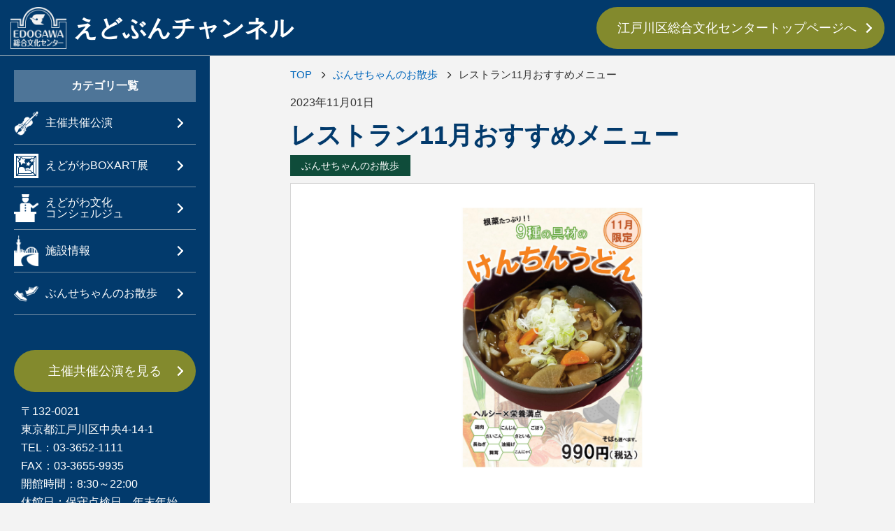

--- FILE ---
content_type: text/html
request_url: https://edogawa-bunkacenter.jp/edobun-channel/posts/055839.html
body_size: 3410
content:
<!doctype html>
<html>
<head>
  <meta name="robots" content="index">
  <meta charset="utf-8">
  <title>レストラン11月おすすめメニュー | えどぶんチャンネル</title>
  <meta name="viewport" content="width=device-width,minimum-scale=1,initial-scale=1">
  <link rel="stylesheet" href="/edobun-channel/common/css/common.css?20230214">
  <link rel="stylesheet" href="/edobun-channel/common/css/post.css">

  <meta name="description" content="江戸川区総合文化センターのブログ、えどぶんチャンネルは、同センターで行なわれる公演の告知やイベントレポート、ここだけの耳寄り情報や舞台裏こぼれ話、施設近隣の豆知識など、厳選情報をスタッフが発信します。>">

  <meta name="theme-color" content="#023a6c">
  <meta property="og:url"           content="https://edogawa-bunkacenter.jp/edobun-channel/posts/055839.html" />
  <meta property="og:type"          content="website" />
  <meta property="og:title"         content="レストラン11月おすすめメニュー | えどぶんチャンネル" />

  <meta property="og:description"   content="江戸川区総合文化センターのブログ、えどぶんチャンネルは、同センターで行なわれる公演の告知やイベントレポート、ここだけの耳寄り情報や舞台裏こぼれ話、施設近隣の豆知識など、厳選情報をスタッフが発信します。>">

  <meta property="og:image"         content="https://edogawa-bunkacenter.jp/edobun-channel/23cfb7b7a057b877e1c24126cc8acf87_1.jpg" />
<!-- Google Tag Manager -->
<script>(function(w,d,s,l,i){w[l]=w[l]||[];w[l].push({'gtm.start':
new Date().getTime(),event:'gtm.js'});var f=d.getElementsByTagName(s)[0],
j=d.createElement(s),dl=l!='dataLayer'?'&l='+l:'';j.async=true;j.src=
'https://www.googletagmanager.com/gtm.js?id='+i+dl;f.parentNode.insertBefore(j,f);
})(window,document,'script','dataLayer','GTM-5L3TQVDP');</script>
<!-- End Google Tag Manager -->

<!-- Google Tag Manager -->
<script>(function(w,d,s,l,i){w[l]=w[l]||[];w[l].push({'gtm.start':
new Date().getTime(),event:'gtm.js'});var f=d.getElementsByTagName(s)[0],
j=d.createElement(s),dl=l!='dataLayer'?'&l='+l:'';j.async=true;j.src=
'https://www.googletagmanager.com/gtm.js?id='+i+dl;f.parentNode.insertBefore(j,f);
})(window,document,'script','dataLayer','GTM-PXLW54X');</script>
<!-- End Google Tag Manager -->

<!-- Google Tag Manager -->
<script>(function(w,d,s,l,i){w[l]=w[l]||[];w[l].push({'gtm.start':
new Date().getTime(),event:'gtm.js'});var f=d.getElementsByTagName(s)[0],
j=d.createElement(s),dl=l!='dataLayer'?'&l='+l:'';j.async=true;j.src=
'https://www.googletagmanager.com/gtm.js?id='+i+dl;f.parentNode.insertBefore(j,f);
})(window,document,'script','dataLayer','GTM-5LQSKZ9');</script>
<!-- End Google Tag Manager -->
</head>
<body>
<!-- Google Tag Manager (noscript) -->
<noscript><iframe src="https://www.googletagmanager.com/ns.html?id=GTM-5L3TQVDP"
height="0" width="0" style="display:none;visibility:hidden"></iframe></noscript>
<!-- End Google Tag Manager (noscript) -->

<!-- Google Tag Manager (noscript) -->
<noscript><iframe src="https://www.googletagmanager.com/ns.html?id=GTM-PXLW54X"
height="0" width="0" style="display:none;visibility:hidden"></iframe></noscript>
<!-- End Google Tag Manager (noscript) -->

<!-- Google Tag Manager (noscript) -->
<noscript><iframe src="https://www.googletagmanager.com/ns.html?id=GTM-5LQSKZ9"
height="0" width="0" style="display:none;visibility:hidden"></iframe></noscript>
<!-- End Google Tag Manager (noscript) -->






<header>
  <h1>
    <a href="/edobun-channel/" id="logo">
      <img src="/edobun-channel/common/image/logo.png" alt="えどぶんチャンネル">
      <span>えどぶんチャンネル</span>
    </a>
  </h1>
  <a class="btn-green" href="/" target="_blank">江戸川区総合文化センタートップページへ</a>
  <div class="btn-toggle">
    <button type="button" id="js-buttonHamburger" class="c-button p-hamburger" aria-controls="global-nav" aria-expanded="false">
      <span class="p-hamburger__line">
        <span class="u-visuallyHidden">
        MENU
        </span>
      </span>
    </button>
  </div>
</header>


<aside>
  <div id="category">
    <h2>
      <span>カテゴリ一覧</span>
    </h2>
    <ul class="cat-list">
    <li><a href="/edobun-channel/performance/"><img src="/edobun-channel/common/image/nav-icon2.png">主催共催公演</a></li>
    <li><a href="/edobun-channel/boxart/"><img src="/edobun-channel/common/image/nav-icon11.png">えどがわBOXART展</a></li>
    <li><a href="/edobun-channel/concierge/"><img src="/edobun-channel/common/image/nav-icon10.png">えどがわ文化<br>コンシェルジュ</a></li>
    <li><a href="/edobun-channel/facilities/"><img src="/edobun-channel/common/image/nav-icon5.png">施設情報</a></li>
    <li><a href="/edobun-channel/bunse-chan/"><img src="/edobun-channel/common/image/nav-icon9.png">ぶんせちゃんのお散歩</a></li>
    </ul>
    <a class="btn-green" href="/calendar/host/fiscal/2025/" target="_blank">主催共催公演を見る</a>
  </div>
  <div id="nav-bottom">
    <div id="address">
      <p>〒132-0021</p>
      <p>東京都江戸川区中央4-14-1</p>
      <p>TEL：03-3652-1111</p>
      <p>FAX：03-3655-9935</p>
      <p>開館時間：8:30～22:00</p>
      <p>休館日：保守点検日、年末年始</p>
    </div>
  </div>
</aside>

<nav>
  <div class="category">
    <ul class="cat-list">
      <li><a href="/" target="_blank">江戸川総合文化センターHPトップへ</a></li>
    </ul>
    <h2>
      <span>カテゴリ一覧</span>
    </h2>
    <ul class="cat-list">
      <li><a href="/edobun-channel/performance/">主催共催公演</a></li>
      <li><a href="/edobun-channel/boxart/">えどがわBOXART展</a></li>
      <li><a href="/edobun-channel/concierge/">えどがわ文化コンシェルジュ</a></li>
      <li><a href="/edobun-channel/facilities/">施設情報</a></li>
      <li><a href="/edobun-channel/bunse-chan/">ぶんせちゃんのお散歩</a></li>
    </ul>
  </div>
  <div id="nav-bottom">
    <a class="btn-green" href="/calendar/host/fiscal/2025/" target="_blank">主催共催公演を見る</a>
    <div class="address">
      <h6>江戸川総合文化センター</h6>
      <p>TEL：03-3652-1111</p>
      <p>開館時間：8:30～22:00／保守点検日、年末年始は休館</p>
    </div>
  </div>
</nav>

<section id="main" class="page-post">

<section id="post-header">
    <ul id="breadcrumb">
      <li><a href="/edobun-channel/">TOP</a></li>

      <li><a href="/edobun-channel/bunse-chan">ぶんせちゃんのお散歩</a></li>

      <li>レストラン11月おすすめメニュー</li>
    </ul>
    <span class="date">2023年11月01日</span>
    <h1>レストラン11月おすすめメニュー</h1>
    
        <span class="category bunse-chan">ぶんせちゃんのお散歩</span>
    
  </section>

  <section id="post">
    <div id="thumbnail">


              <img src="https://edogawa-bunkacenter.jp/edobun-channel/23cfb7b7a057b877e1c24126cc8acf87_1.jpg">



    </div>
<p></p>
<p><b>11月のおすすめメニューは『9種の具材のけんちんうどん』です！</b></p>

<p>根菜たっぷり彩り豊かな目でも舌でも楽しい9種の具材と<br />
もちもちのうどん、温かいつゆが沁みる一品です。<br />
ヘルシー×栄養満点で身も心も大満足間違いなし！！<br />
寒さが増してくるこの季節に、栄養も旨味もたっぷりのけんちんうどんで温まりませんか？</p>

<p>11月限定のメニューとなりますので、この機会にご賞味ください。</p>

<p><br />
<b>～今月の店内をちらり～</b></p>

<p>今月は、当店からの外の景色をご紹介致します。<br />
お客様にも大変ご好評頂いている、窓からの景色です。<br />
段々と葉が色づき、秋を感じられるようになりました。<br />
是非、ご来店された際は、窓際の席でお食事をお楽しみください。</p>

<center><div class="round">
<img alt="11月装飾写真.jpg" src="https://edogawa-bunkacenter.jp/edobun-channel/11%E6%9C%88%E5%BA%97%E5%86%85%E5%86%99%E7%9C%9F.jpg" width="70%" height="70%"/></div></center>

<p></p>

<p></p>

<center><div class="round">
<img alt="rest_logo.jpg" src="https://edogawa-bunkacenter.jp/edobun-channel/rest_logo.jpg" width="60%" height="60%"/></div></center>


              <ul class="tag">

                <li><a href="/edobun-channel/tag/tag_83.html">レストラン</a></li>

              </ul>

    <section id="social-box">
      <a class="twt" href="http://twitter.com/share?url=https://edogawa-bunkacenter.jp/edobun-channel/posts/055839.html&text=%E3%83%AC%E3%82%B9%E3%83%88%E3%83%A9%E3%83%B311%E6%9C%88%E3%81%8A%E3%81%99%E3%81%99%E3%82%81%E3%83%A1%E3%83%8B%E3%83%A5%E3%83%BC" target="_blank"><img src="/edobun-channel/common/image/post-icon-x.png" ></a>

<div id="fb-root"></div>
<script async defer crossorigin="anonymous" src="https://connect.facebook.net/ja_JP/sdk.js#xfbml=1&version=v6.0"></script>
<div class="fb-share-button" data-href="https://edogawa-bunkacenter.jp/edobun-channel/posts/055839.html" data-layout="button" data-size="small"><a target="_blank" href="https://www.facebook.com/sharer/sharer.php?u=https%3A%2F%2Fdevelopers.facebook.com%2Fdocs%2Fplugins%2F&amp;src=sdkpreparse" class="fb-xfbml-parse-ignore">シェア</a></div>

    </section>
  </section>
  <a href="/edobun-channel/" class="btn-green">記事一覧へ</a>
  <div id="img-lightbox-wrapper">
    <a class="close"></a>
    <div id="img-lightbox">
      <img>
    </div>
  </div>



</section>

<a id="pagetop"></a>
<footer>
  <p>Copyright(C) 2020 . EDOGAWA-KU SOGO BUNKACENTER.<br class="sp"> All Rights Reserved.</p>

<script type="text/javascript">

var _gaq = _gaq || [];

_gaq.push(['_setAccount', 'UA-31727112-1']);

_gaq.push(['_trackPageview']);


(function() {

var ga = document.createElement('script'); ga.type = 'text/javascript'; ga.async = true;

ga.src = ('https:' == document.location.protocol ? 'https://ssl' : 'http://www') + '.google-analytics.com/ga.js';

var s = document.getElementsByTagName('script')[0]; s.parentNode.insertBefore(ga, s);

})();

</script> 

</footer>




<script src="/edobun-channel/common/js/jquery-3.4.1.min.js"></script>
<script src="/edobun-channel/common/js/setting.js"></script>
</body>
</html>

--- FILE ---
content_type: text/css
request_url: https://edogawa-bunkacenter.jp/edobun-channel/common/css/common.css?20230214
body_size: 3416
content:
@import 'reset.css';
/* value */
html {
  width: auto;
  height: 100%;
}
body {
  width: 100%;
  height: 100%;
  background: #f3f3f3;
}
a {
  text-decoration: none;
}
.pc {
  display: block !important;
}
.sp {
  display: none !important;
}
.event-report {
  background: #622954;
}
.learning {
  background: #d26d36;
}
.appreciation {
  background: #251c9c;
}
.traditional {
  background: #a28c37;
}
.discovery {
  background: #2ec18b;
}
.bunse-chan {
  background: #0f4c3a;
}
.community {
  background: #881414;
}
.concierge {
  background: #114bab;
}
.boxart {
  background: #d62273;
}
.performance {
  background: #d26d36;
}
.facilities {
  background: #622954;
}
/* --------------------------------------------------------
                        < common >
-------------------------------------------------------- */
.btn-green {
  position: relative;
  padding: 0 40px 0 30px;
  vertical-align: middle;
  text-decoration: none;
  height: 60px;
  color: #fff;
  display: flex;
  align-items: center;
  border-radius: 40px;
  background: #838a2d;
  font-size: 18px;
  transition: all 0.3s;
}
.btn-green::before,
.btn-green::after {
  position: absolute;
  top: 0;
  bottom: 0;
  margin: auto;
  content: "";
  vertical-align: middle;
}
.btn-green::before {
  right: 20px;
  width: 10px;
  height: 10px;
  border-top: 2px solid #fff;
  border-right: 2px solid #fff;
  -webkit-transform: rotate(45deg);
  transform: rotate(45deg);
}
.btn-green::after {
  right: 20px;
  width: 9px;
  height: 9px;
  border-top: 1px solid #fff;
  border-right: 1px solid #fff;
  -webkit-transform: rotate(45deg);
  transform: rotate(45deg);
}
.btn-green:hover {
  color: #fff;
  background: #9ba04d;
}
ul#breadcrumb {
  display: flex;
  flex-wrap: wrap;
  align-items: center;
  justify-content: flex-start;
  padding-bottom: 20px;
  line-height: 1.6;
}
ul#breadcrumb li {
  position: relative;
  padding-right: 30px;
  position: relative;
  color: #333;
  font-size: 15px;
}
ul#breadcrumb li a {
  color: #06b;
}
ul#breadcrumb li a:hover {
  text-decoration: underline;
}
ul#breadcrumb li:not(:last-child)::before,
ul#breadcrumb li:not(:last-child)::after {
  position: absolute;
  top: 0;
  bottom: 0;
  margin: auto;
  content: "";
  vertical-align: middle;
}
ul#breadcrumb li:not(:last-child)::before {
  right: 12px;
  width: 7px;
  height: 7px;
  border-top: 1px solid #333;
  border-right: 1px solid #333;
  -webkit-transform: rotate(45deg);
  transform: rotate(45deg);
}
ul#breadcrumb li:not(:last-child)::after {
  right: 12px;
  width: 6px;
  height: 6px;
  border-top: 1px solid #333;
  border-right: 1px solid #333;
  -webkit-transform: rotate(45deg);
  transform: rotate(45deg);
}
#main .btn-green {
  width: 262px;
  margin: 60px auto auto;
  padding-left: 40px;
  display: inline-grid;
}
#main {
  position: relative;
  z-index: 1;
  width: calc(100% - 300px);
  margin-left: 300px;
  margin-top: 80px;
  text-align: center;
  min-height: 100vh;
  background: #f3f3f3;
  padding: 15px 15px 15px 15px;
}
#pagetop {
  position: fixed;
  display: flex;
  font-size: 30px;
  bottom: -100px;
  right: 40px;
  width: 60px;
  height: 60px;
  color: #fff;
  border-radius: 50%;
  align-items: center;
  justify-content: center;
  cursor: pointer;
  background: url("/edobun-channel/common/image/btn-pagetop.png");
  background-position: center center;
  background-repeat: no-repeat;
  z-index: 10;
  transition: all 0.5s;
  transform: rotate(0deg);
}
#pagetop.on {
  display: flex;
  visibility: visible;
  z-index: 10;
  right: 40px;
  bottom: 100px;
  transform: rotate(360deg);
}
/* --------------------------------------------------------
                        < header >
--------------------------------------------------------- */
header {
  position: fixed;
  top: 0;
  left: 0;
  z-index: 50;
  width: 100%;
  height: 80px;
  background: #023a6c;
  display: flex;
  justify-content: space-between;
  align-items: center;
  padding: 0px;
  border-bottom: 1px solid #728da3;
}
header #logo {
  height: 80px;
  padding: 10px 10px 10px 15px;
  display: flex;
  align-items: center;
  font-size: 34px;
}
header #logo span {
  padding-left: 10px;
  color: #fff;
}
header #logo img {
  height: 60px;
}
header .btn-green {
  position: fixed;
  top: 10px;
  right: 15px;
}
header .btn-toggle {
  position: fixed;
  top: 0;
  right: -200px;
  padding: 12px;
  height: 80px;
  transition: all 0.5s;
}
.c-button {
  position: relative;
  display: inline-block;
  text-decoration: none;
  -webkit-appearance: none;
  -moz-appearance: none;
  appearance: none;
  border: none;
  background-color: transparent;
  cursor: pointer;
}
.p-hamburger {
  position: absolute;
  top: 0;
  bottom: 0;
  left: 0;
  right: 0;
  width: 48px;
  height: 48px;
  margin: auto;
  box-shadow: 0 0 2rem transparent;
  outline: none;
  -webkit-transition: all 0.3s ease-in-out;
  transition: all 0.3s ease-in-out;
}
.p-hamburger:hover,
.p-hamburger:focus {
  box-shadow: 0 0 0.5rem rgba(255,255,255,0.5);
}
.p-hamburger__line {
  position: absolute;
  top: -10px;
  right: 0;
  bottom: 0;
  left: 0;
  margin: auto;
  width: 36px;
  height: 2px;
  background-color: #fff;
  -webkit-transition: inherit;
  transition: inherit;
}
.p-hamburger__line::before,
.p-hamburger__line::after {
  position: absolute;
  display: block;
  width: 100%;
  height: 100%;
  background-color: inherit;
  content: '';
  -webkit-transition: inherit;
  transition: inherit;
}
.p-hamburger__line::before {
  top: -5px;
}
.p-hamburger__line::after {
  top: 5px;
}
.p-hamburger[aria-expanded="true"] .p-hamburger__line {
  background-color: transparent;
}
.p-hamburger[aria-expanded="true"] .p-hamburger__line::before,
.p-hamburger[aria-expanded="true"] .p-hamburger__line::after {
  top: 0;
  background-color: #fff;
}
.p-hamburger[aria-expanded="true"] .p-hamburger__line::before {
  -webkit-transform: rotate(45deg);
  -ms-transform: rotate(45deg);
  transform: rotate(45deg);
}
.p-hamburger[aria-expanded="true"] .p-hamburger__line::after {
  -webkit-transform: rotate(-45deg);
  -ms-transform: rotate(-45deg);
  transform: rotate(-45deg);
}
.u-visuallyHidden {
  position: absolute;
  white-space: nowrap;
  overflow: hidden;
  border: 0;
  padding: 0;
  color: #fff;
  font-size: 12px;
  left: -2px;
  right: 0;
  margin: auto;
  top: 14px;
  width: 40px;
  text-align: center;
}
/* --------------------------------------------------------
                        < footer >
--------------------------------------------------------- */
footer {
  position: relative;
  z-index: 1;
  width: 100%;
  height: 80px;
  background: #023a6c;
  display: flex;
  align-items: center;
  justify-content: center;
  color: #fff;
}
footer p {
  margin-left: 300px;
}
/* --------------------------------------------------------
                        < aside >
--------------------------------------------------------- */
aside {
  position: fixed;
  display: flex;
  flex-direction: column;
  justify-content: space-between;
  z-index: 2;
  top: 80px;
  left: 0;
  width: 300px;
  height: calc(100% - 80px);
  background: #023a6c;
  transition: all 0.5s;
  padding: 20px;
  overflow-y: scroll;
}
aside * {
  color: #fff;
}
aside h2 {
  text-align: center;
  display: block;
  width: 100%;
  padding: 15px;
  background: #4e7598;
}
aside .cat-list {
  width: 100%;
  margin-bottom: 50px;
}
aside .cat-list li {
  position: relative;
  width: 100%;
  background: none;
  border-bottom: 1px solid #728da3;
}
aside .cat-list li:first-child(1) {
  border-top: 1px solid #728da3;
}
aside .cat-list li a {
  width: 100%;
  height: 60px;
  display: flex;
  align-items: center;
  text-decoration: none;
}
aside .cat-list li a:hover {
  background: #06569e;
  opacity: 1;
}
aside .cat-list li a img {
  padding-right: 10px;
  width: 45px;
}
aside .cat-list li::before,
aside .cat-list li::after {
  position: absolute;
  top: 0;
  bottom: 0;
  margin: auto;
  content: "";
  vertical-align: middle;
  transition: all 0.2s;
}
aside .cat-list li::before {
  right: 20px;
  width: 10px;
  height: 10px;
  border-top: 2px solid #fff;
  border-right: 2px solid #fff;
  -webkit-transform: rotate(45deg);
  transform: rotate(45deg);
}
aside .cat-list li::after {
  right: 20px;
  width: 9px;
  height: 9px;
  border-top: 1px solid #fff;
  border-right: 1px solid #fff;
  -webkit-transform: rotate(45deg);
  transform: rotate(45deg);
}
aside .cat-list li:hover::after,
aside .cat-list li:hover::before {
  right: 10px;
}
aside #address {
  padding: 10px;
}
aside #address p {
  margin-top: 10px;
}
aside .btn-green {
  justify-content: center;
  padding-left: 40px;
}
/* --------------------------------------------------------
                        < nav >
--------------------------------------------------------- */
nav {
  position: fixed;
  visibility: hidden;
  display: none;
  flex-direction: column;
  justify-content: space-between;
  z-index: 11;
  top: 80px;
  left: 0;
  width: 100%;
  height: calc(100% - 80px);
  background: #023a6c;
  transition: all 0.5s;
  padding: 0px;
  overflow-y: scroll;
}
nav * {
  color: #fff;
}
nav h2 {
  text-align: center;
  display: block;
  width: 100%;
  padding: 4vw;
  font-size: 4.266666666666667vw;
  background: #4e7598;
}
nav .cat-list {
  width: 100%;
  margin-bottom: 0px;
}
nav .cat-list li {
  position: relative;
  width: 100%;
  background: none;
  border-bottom: 1px solid #728da3;
}
nav .cat-list li:first-child(1) {
  border-top: 1px solid #728da3;
}
nav .cat-list li a {
  width: 100%;
  padding-left: 5.333333333333333vw;
  height: 16vw;
  display: flex;
  align-items: center;
  text-decoration: none;
  font-size: 4vw;
}
nav .cat-list li a:hover {
  background: #06569e;
  opacity: 1;
}
nav .cat-list li::before,
nav .cat-list li::after {
  position: absolute;
  top: 0;
  bottom: 0;
  margin: auto;
  content: "";
  vertical-align: middle;
  transition: all 0.2s;
}
nav .cat-list li::before {
  right: 5.333333333333333vw;
  width: 2.666666666666667vw;
  height: 2.666666666666667vw;
  border-top: 2px solid #fff;
  border-right: 2px solid #fff;
  -webkit-transform: rotate(45deg);
  transform: rotate(45deg);
}
nav .cat-list li::after {
  right: 5.333333333333333vw;
  width: 2.4vw;
  height: 2.4vw;
  border-top: 1px solid #fff;
  border-right: 1px solid #fff;
  -webkit-transform: rotate(45deg);
  transform: rotate(45deg);
}
nav .cat-list li:hover::after,
nav .cat-list li:hover::before {
  right: 10px;
}
nav .btn-green {
  font-size: 3.733333333333333vw;
  margin: 8vw 0vw 8vw 4vw;
  max-width: 53%;
  padding: 0vw 0vw 0vw 4vw;
  height: 13.333333333333334vw;
}
nav .btn-green::before {
  right: 5.333333333333333vw;
  width: 2.133333333333333vw;
  height: 2.133333333333333vw;
  border-top: 2px solid #fff;
  border-right: 2px solid #fff;
  -webkit-transform: rotate(45deg);
  transform: rotate(45deg);
}
nav .btn-green::after {
  right: 5.333333333333333vw;
  width: 1.866666666666667vw;
  height: 1.866666666666667vw;
  border-top: 1px solid #fff;
  border-right: 1px solid #fff;
  -webkit-transform: rotate(45deg);
  transform: rotate(45deg);
}
nav .address {
  padding: 2.666666666666667vw;
}
nav .address h6 {
  font-size: 3.733333333333333vw;
  font-weight: bold;
  padding-bottom: 0px;
}
nav .address p {
  margin-top: 2.666666666666667vw;
  font-size: 3.466666666666667vw;
  padding-bottom: 0px;
}
/* --------------------------------------------------------
                        < pagenation >
--------------------------------------------------------- */
.pagenation {
  display: block;
  padding: 40px 10px;
}
.pagenation ul.pager {
  display: flex;
  justify-content: center;
  flex-wrap: wrap;
}
.pagenation ul.pager li {
  margin: 2.5px;
  max-width: 45px;
  max-height: 45px;
  color: #023a6c;
}
.pagenation ul.pager li a,
.pagenation ul.pager li span {
  border: 1px solid #d5d5d5;
  position: relative;
  width: 45px;
  height: 45px;
  display: flex;
  justify-content: center;
  align-items: center;
  transition: all 0.2s;
  max-width: 45px;
  max-height: 45px;
}
.pagenation ul.pager li a {
  background: #023a6c;
  color: #fff;
}
.pagenation ul.pager li a:hover {
  background: #fff;
  color: #023a6c;
}
.pagenation ul.pager li span {
  background: #eee;
  color: #023a6c;
}
.pagenation ul.pager li.current.index span,
.pagenation ul.pager .ellipsis.index span {
  background: #fff;
}
.pagenation ul.pager li.current span {
  font-weight: bold;
}
.pagenation ul.pager .first a::after,
.pagenation ul.pager .first span::after {
  content: '\0ab';
  font-size: 28px;
}
.pagenation ul.pager .prev a::after,
.pagenation ul.pager .prev span::after {
  content: '\03c';
  font-size: 14px;
}
.pagenation ul.pager .next a::after,
.pagenation ul.pager .next span::after {
  content: '\03e';
  font-size: 14px;
}
.pagenation ul.pager .last a::after,
.pagenation ul.pager .last span::after {
  content: '\0bb';
  font-size: 28px;
}
@media screen and (max-width: 1000px) {
  #main {
    width: 100%;
    margin-left: 0;
    transition: all 0.5s;
    margin-top: 80px;
  }
  #main .btn-green {
    margin: 30px auto 60px auto;
  }
  figure {
    position: relative;
  }
  aside {
    top: 80px;
    left: -300px;
  }
  header {
    position: fixed;
    top: 0;
    left: 0;
    z-index: 50;
    width: 100%;
    height: 80px;
    background: #023a6c;
    display: flex;
    justify-content: space-between;
    align-items: center;
    padding: 0 0vw;
    border-bottom: 1px solid #728da3;
  }
  header h1 {
    width: 80%;
  }
  header #logo {
    padding: 15px 0px 15px 15px;
    height: 80px;
    display: flex;
    align-items: center;
    font-size: 24px;
  }
  header #logo span {
    padding-left: 10px;
    color: #fff;
  }
  header #logo img {
    height: 50px;
  }
  header .btn-green {
    position: fixed;
    right: -600px;
  }
  header .btn-toggle {
    position: fixed;
    top: 0;
    right: 0;
    width: 80px;
    height: 80px;
  }
  footer p {
    margin-left: 0;
    line-height: 1.6;
  }
  nav {
    position: fixed;
    display: flex;
    visibility: hidden;
    opacity: 0;
    flex-direction: column;
    justify-content: space-between;
    z-index: 11;
    top: 80px;
    left: 0;
    width: 100%;
    height: calc(100% - 80px);
    background: #023a6c;
    transition: opacity 0.5s, visibility 0.5s;
    padding: 0px;
    overflow-y: scroll;
  }
  nav * {
    color: #fff;
  }
  nav h2 {
    text-align: center;
    display: block;
    width: 100%;
    padding: 4vw;
    font-size: 4.266666666666667vw;
    background: #4e7598;
  }
  nav .cat-list {
    width: 100%;
    margin-bottom: 0px;
  }
  nav .cat-list li {
    position: relative;
    width: 100%;
    background: none;
    border-bottom: 1px solid #728da3;
  }
  nav .cat-list li:first-child(1) {
    border-top: 1px solid #728da3;
  }
  nav .cat-list li a {
    width: 100%;
    padding-left: 5.333333333333333vw;
    height: 16vw;
    display: flex;
    align-items: center;
    text-decoration: none;
    font-size: 4vw;
  }
  nav .cat-list li a:hover {
    background: #06569e;
    opacity: 1;
  }
  nav .cat-list li::before,
  nav .cat-list li::after {
    position: absolute;
    top: 0;
    bottom: 0;
    margin: auto;
    content: "";
    vertical-align: middle;
    transition: all 0.2s;
  }
  nav .cat-list li::before {
    right: 5.333333333333333vw;
    width: 2.666666666666667vw;
    height: 2.666666666666667vw;
    border-top: 2px solid #fff;
    border-right: 2px solid #fff;
    -webkit-transform: rotate(45deg);
    transform: rotate(45deg);
  }
  nav .cat-list li::after {
    right: 5.333333333333333vw;
    width: 2.4vw;
    height: 2.4vw;
    border-top: 1px solid #fff;
    border-right: 1px solid #fff;
    -webkit-transform: rotate(45deg);
    transform: rotate(45deg);
  }
  nav .cat-list li:hover::after,
  nav .cat-list li:hover::before {
    right: 10px;
  }
  nav .btn-green {
    font-size: 3.733333333333333vw;
    margin: 8vw 0vw 8vw 4vw;
    max-width: 53%;
    padding: 0vw 0vw 0vw 4vw;
    height: 13.333333333333334vw;
  }
  nav .btn-green::before {
    right: 5.333333333333333vw;
    width: 2.133333333333333vw;
    height: 2.133333333333333vw;
    border-top: 2px solid #fff;
    border-right: 2px solid #fff;
    -webkit-transform: rotate(45deg);
    transform: rotate(45deg);
  }
  nav .btn-green::after {
    right: 5.333333333333333vw;
    width: 1.866666666666667vw;
    height: 1.866666666666667vw;
    border-top: 1px solid #fff;
    border-right: 1px solid #fff;
    -webkit-transform: rotate(45deg);
    transform: rotate(45deg);
  }
  nav .address {
    padding: 2.666666666666667vw;
    line-height: 1.6;
  }
  nav .address h6 {
    font-size: 3.733333333333333vw;
    font-weight: normal;
    padding-bottom: 0px;
  }
  nav .address p {
    margin-top: 2.666666666666667vw;
    font-size: 3.466666666666667vw;
    padding-bottom: 0px;
  }
  nav.on {
    visibility: visible;
    opacity: 1;
  }
  .pagenation {
    display: block;
    padding: 40px 2vw;
  }
  .pagenation ul.pager {
    display: flex;
    justify-content: center;
  }
  .pagenation ul.pager li {
    margin: 2.5px;
    max-width: 45px;
    max-height: 45px;
    color: #023a6c;
    width: 8vw;
    height: 8vw;
  }
  .pagenation ul.pager li a,
  .pagenation ul.pager li span {
    position: relative;
    width: 8vw;
    height: 8vw;
    display: flex;
    justify-content: center;
    align-items: center;
    transition: all 0.2s;
    font-size: 12px;
    border: 1px solid #d5d5d5;
  }
  .pagenation ul.pager li a {
    background: #023a6c;
    color: #fff;
  }
  .pagenation ul.pager li a:hover {
    background: #fff;
    color: #023a6c;
  }
  .pagenation ul.pager li span {
    background: #eee;
    color: #023a6c;
  }
  .pagenation ul.pager li.current.index span,
  .pagenation ul.pager .ellipsis.index span {
    background: #fff;
  }
  .pagenation ul.pager li.current span {
    font-weight: bold;
  }
  .pagenation ul.pager .first a::after,
  .pagenation ul.pager .first span::after {
    content: '\0ab';
    font-size: 4.8vw;
  }
  .pagenation ul.pager .prev a::after,
  .pagenation ul.pager .prev span::after {
    content: '\03c';
    font-size: 2.666666666666667vw;
  }
  .pagenation ul.pager .next a::after,
  .pagenation ul.pager .next span::after {
    content: '\03e';
    font-size: 2.666666666666667vw;
  }
  .pagenation ul.pager .last a::after,
  .pagenation ul.pager .last span::after {
    content: '\0bb';
    font-size: 4.8vw;
  }
}
@media screen and (max-width: 800px) {
  .pc {
    display: none !important;
  }
  .sp {
    display: block !important;
  }
  body {
    background: #fff;
  }
  header {
    position: fixed;
    top: 0;
    left: 0;
    z-index: 50;
    width: 100%;
    max-height: 60px;
    height: 60px;
    background: #023a6c;
    display: flex;
    justify-content: space-between;
    align-items: center;
    padding: 0 0vw;
    border-bottom: 1px solid #728da3;
  }
  header #logo {
    padding: 5px 0px 5px 10px;
    height: 60px;
    display: flex;
    align-items: center;
    font-size: 18px;
  }
  header #logo img {
    height: 40px;
  }
  header #logo span {
    padding-left: 10px;
    color: #fff;
    display: block;
  }
  header .btn-green {
    position: fixed;
    right: -600px;
  }
  header .btn-toggle {
    position: fixed;
    top: 0;
    padding: 12px;
    width: 60px;
    height: 60px;
    transition: all 0.5s;
  }
  nav {
    top: 60px;
    height: calc(100% - 60px);
  }
  #main {
    margin-top: 60px;
    padding: 0;
    background: #fff;
  }
  #main .btn-green {
    margin: 0px auto 60px auto;
  }
  #pagetop {
    bottom: -26.666666666666668vw;
    right: 5.333333333333333vw;
    width: 40px;
    height: 40px;
    color: #fff;
    border-radius: 50%;
    display: flex;
    visibility: hidden;
    align-items: center;
    justify-content: center;
    cursor: pointer;
    background: url("/edobun-channel/common/image/btn-pagetop.png");
    background-position: center center;
    background-repeat: no-repeat;
    background-size: 40px 40px;
    z-index: 10;
    transition: all 0.5s;
    transform: rotate(0deg);
  }
  #pagetop.on {
    visibility: visible;
    right: 5.333333333333333vw;
    bottom: 13.333333333333334vw;
    z-index: 10;
    transform: rotate(360deg);
  }
  footer {
    position: relative;
    z-index: 1;
    width: 100%;
    height: 13vw;
    background: #023a6c;
    display: flex;
    font-size: 12px;
    align-items: center;
    justify-content: center;
    color: #fff;
  }
  footer p {
    margin-left: 0;
    line-height: 1.6;
  }
  .c-button {
    position: relative;
    display: inline-block;
    text-decoration: none;
    -webkit-appearance: none;
    -moz-appearance: none;
    appearance: none;
    border: none;
    background-color: transparent;
    cursor: pointer;
  }
  .p-hamburger {
    position: absolute;
    top: 0;
    bottom: 0;
    left: 0;
    right: 0;
    width: 48px;
    height: 48px;
    margin: auto;
    box-shadow: 0 0 2rem transparent;
    outline: none;
    -webkit-transition: all 0.3s ease-in-out;
    transition: all 0.3s ease-in-out;
  }
  .p-hamburger:hover,
  .p-hamburger:focus {
    box-shadow: 0 0 0.5rem rgba(255,255,255,0.5);
  }
  .p-hamburger__line {
    position: absolute;
    top: -10px;
    right: 0;
    bottom: 0;
    left: 0;
    margin: auto;
    width: 36px;
    height: 2px;
    background-color: #fff;
    -webkit-transition: inherit;
    transition: inherit;
  }
  .p-hamburger__line::before,
  .p-hamburger__line::after {
    position: absolute;
    display: block;
    width: 100%;
    height: 100%;
    background-color: inherit;
    content: '';
    -webkit-transition: inherit;
    transition: inherit;
  }
  .p-hamburger__line::before {
    top: -5px;
  }
  .p-hamburger__line::after {
    top: 5px;
  }
  .p-hamburger[aria-expanded="true"] .p-hamburger__line {
    background-color: transparent;
  }
  .p-hamburger[aria-expanded="true"] .p-hamburger__line::before,
  .p-hamburger[aria-expanded="true"] .p-hamburger__line::after {
    top: 0;
    background-color: #fff;
  }
  .p-hamburger[aria-expanded="true"] .p-hamburger__line::before {
    -webkit-transform: rotate(45deg);
    -ms-transform: rotate(45deg);
    transform: rotate(45deg);
  }
  .p-hamburger[aria-expanded="true"] .p-hamburger__line::after {
    -webkit-transform: rotate(-45deg);
    -ms-transform: rotate(-45deg);
    transform: rotate(-45deg);
  }
  .u-visuallyHidden {
    position: absolute;
    white-space: nowrap;
    overflow: hidden;
    border: 0;
    padding: 0;
    color: #fff;
    font-size: 12px;
    left: -2px;
    right: 0;
    margin: auto;
    top: 14px;
    width: 40px;
    text-align: center;
  }
}


--- FILE ---
content_type: text/css
request_url: https://edogawa-bunkacenter.jp/edobun-channel/common/css/post.css
body_size: 2728
content:
/* value */
#post-header {
  margin: 0 auto;
  max-width: 750px;
  text-align: left;
}
#post-header > h1 {
  font-size: 36px;
  padding-bottom: 0px;
  color: #023a6c;
  line-height: 1.6;
}
#post-header > span.date {
  display: block;
  font-size: 16px;
  color: #333;
  padding-bottom: 10px;
}
#post-header > span.category {
  display: inline-block;
  color: #fff;
  font-size: 14px;
  padding: 8px 16px;
  margin-bottom: 10px;
}
#post {
  background: #fff;
  max-width: 750px;
  padding: 20px;
  margin: 0 auto;
  text-align: left;
  line-height: 1.8;
  border: 1px solid #d5d5d5;
}
#post > #thumbnail {
  width: 100%;
  text-align: center;
  height: 400px;
  line-height: 0;
  margin-bottom: 15px;
  display: flex;
  align-items: center;
  justify-content: center;
}
#post > #thumbnail img {
  max-height: 400px;
  min-height: 1px;
  max-width: 100%;
  min-width: 1px;
  transition: all 0.5s;
  cursor: pointer;
}
#post > #thumbnail img:hover {
  opacity: 0.9;
}
#post > h2 {
  position: relative;
  font-size: 30px;
  font-weight: bold;
  padding-bottom: 50px;
}
#post > h2::after {
  content: '';
  bottom: 30px;
  position: absolute;
  display: block;
  width: 200px;
  border-bottom: 1px solid #000;
}
#post > h3 {
  font-size: 28px;
  padding: 5px 0px 5px 15px;
  margin-bottom: 30px;
  position: relative;
}
#post > h3::after {
  top: 10px;
  left: 0;
  height: 40px;
  position: absolute;
  content: '';
  border-left: 5px solid #2929a1;
}
#post > h4 {
  font-size: 22px;
  color: #2929a1;
  padding-bottom: 30px;
}
#post > h5 {
  font-size: 18px;
  font-weight: bold;
  padding-bottom: 30px;
}
#post > p {
  font-size: 16px;
  padding-bottom: 40px;
}
#post > p > a {
  color: #06b;
  text-decoration: none;
  font-weight: bold;
}
#post > p > a:hover {
  text-decoration: underline;
}
#post > a {
  color: #06b;
  text-decoration: none;
  display: block;
  margin-bottom: 30px;
  font-weight: bold;
}
#post > a:hover {
  text-decoration: underline;
}
#post > div.file {
  display: block;
  margin: 0px auto 30px 0;
}
#post > div.file a {
  color: #06b;
  text-decoration: none;
  font-weight: bold;
  padding: 10px 15px 10px 30px;
  background: url("/edobun-channel/common/image/post-icon-file.png");
  background-position: left center;
  background-repeat: no-repeat;
  margin: 0;
}
#post > div.file a:hover {
  text-decoration: underline;
}
#post > div.round {
  width: 100%;
  margin-bottom: 40px;
}
#post > div.round:after {
  content: "";
  clear: both;
  display: block;
}
#post > div.round img {
  float: left;
  max-width: 350px;
  width: 100%;
  height: auto;
  margin-right: 15px;
  transition: all 0.5s;
  cursor: pointer;
}
#post > div.round img:hover {
  opacity: 0.9;
}
#post > p > span.bold {
  font-weight: bold;
}
#post > a.post-btntop {
  color: #fff;
  width: 300px;
  height: 80px;
  font-size: 22px;
  display: flex;
  align-items: center;
  justify-content: center;
  margin: 50px auto;
  border: 3px solid #023a6c;
  background: #023a6c;
  font-weight: bold;
  border-radius: 5px;
  transition: all 0.5s;
}
#post > a.post-btntop:hover {
  background: #fff;
  color: #023a6c;
  text-decoration: none;
}
#post > img {
  max-width: 100%;
  height: auto;
}
#post > figure {
  max-width: 100%;
  margin-bottom: 40px;
}
#post > figure img {
  margin: 0 auto;
  max-width: 100%;
  min-width: 1px;
  min-height: 1px;
  line-height: 0;
  display: block;
  width: 100%;
  height: auto;
  transition: all 0.5s;
  cursor: pointer;
}
#post > figure img:hover {
  opacity: 0.9;
}
#post > figure figcaption {
  font-size: 12px;
  color: #3b4043;
  text-align: center;
}
#post > figure figcaption p {
  text-align: center;
}
#post > figure p {
  margin: 0;
}
#post ul.tag {
  margin: 0;
  display: flex;
  flex-wrap: wrap;
  line-height: 2;
}
#post ul.tag li {
  margin-top: 15px;
  margin-right: 15px;
  border-radius: 3px;
  font-size: 14px;
  color: #444;
}
#post ul.tag li a {
  color: #444;
  padding: 5px 12px;
}
#post ul.tag li:hover {
  text-decoration: underline;
}
#post ul.tag li:nth-child(n) {
  background-color: #daeff2;
}
#post ul.tag li:nth-child(2n) {
  background-color: #fff1cf;
}
#post ul.tag li:nth-child(3n) {
  background-color: #deeed4;
}
#post ul.tag li:nth-child(4n) {
  background-color: #f8dfde;
}
#post .post-card {
  width: 100%;
  display: none;
  transition: all 0.5s;
}
#post .post-card a {
  border: 8px solid #eee;
  padding: 20px;
  display: flex;
  justify-content: space-between;
  flex-wrap: wrap;
  margin-bottom: 40px;
  width: 100%;
}
#post .post-card a .contents {
  max-width: calc(100% - 220px);
  width: 100%;
}
#post .post-card a .contents h3 {
  font-size: 22px;
  color: #023a6c;
  line-height: 1.4;
  text-align: left;
  padding-top: 10px;
  font-size: 22px;
  overflow: hidden;
  max-height: 4rem;
  text-overflow: ellipsis;
  white-space: normal;
  line-clamp: 2;
  -webkit-line-clamp: 2;
  -webkit-box-orient: vertical;
  display: flex;
  display: -webkit-box;
}
#post .post-card a .contents p {
  color: #000;
  overflow: hidden;
  max-height: 2.6rem;
  text-overflow: ellipsis;
  white-space: normal;
  line-clamp: 2;
  -webkit-line-clamp: 2;
  -webkit-box-orient: vertical;
  display: flex;
  display: -webkit-box;
}
#post .post-card a .text {
  line-height: 1.4;
  text-align: left;
  padding-top: 10px;
  font-size: 16px;
  color: #000;
  overflow: hidden;
  max-height: 4.8rem;
  text-overflow: ellipsis;
  white-space: normal;
  line-clamp: 2;
  -webkit-line-clamp: 2;
  -webkit-box-orient: vertical;
  display: flex;
  display: -webkit-box;
}
#post .post-card a .cat {
  color: #fff;
  padding: 1px 10px;
  min-width: 141px;
  display: inline-block;
  text-align: center;
}
#post .post-card a figure {
  width: 100%;
  max-width: 212px;
  max-height: 200px;
  overflow: hidden;
  display: flex;
  justify-content: center;
  align-items: center;
}
#post .post-card a figure img {
  max-width: 100%;
  min-width: 1px;
  max-height: 200px;
  min-height: 1px;
}
#post .post-card a .tag {
  width: 100%;
}
#post .post-card a .tag li {
  padding: 3px 5px;
}
#post .post-card:hover {
  opacity: 0.9;
  box-shadow: 0 19px 38px rgba(0,0,0,0.3), 0 15px 12px rgba(0,0,0,0.22);
  transform: translateY(-10px);
}
#post #social-box {
  margin-top: 40px;
  border-top: 1px solid #d5d5d5;
  padding: 30px;
  display: flex;
  justify-content: center;
  align-items: center;
}
#post #social-box .twt {
  width: 40px;
  margin-right: 5px;
}
#post #social-box .twt img {
  width: 100%;
}
#post .post-card.fadeIn {
  display: block;
}
#img-lightbox {
  visibility: hidden;
  text-align: center;
  width: 80%;
  position: relative;
}
#img-lightbox img {
  max-width: 100%;
  transition: all 0.5s;
  visibility: hidden;
  transform: translateY(100px);
  max-height: 72vh;
}
#img-lightbox.on {
  display: block;
  width: 80%;
  visibility: visible;
  z-index: 20;
}
#img-lightbox.on img {
  visibility: visible;
  transform: translateY(0);
  z-index: 22;
}
#img-lightbox-wrapper {
  visibility: hidden;
  position: fixed;
  top: 0;
  left: 300px;
  height: 100%;
  width: calc(100% - 300px);
  overflow: hidden;
  background: rgba(255,255,255,0.7);
  display: flex;
  align-items: center;
  justify-content: center;
  transition: all 0.4s;
  opacity: 0;
}
#img-lightbox-wrapper a.close {
  font-size: 50px;
  width: 60px;
  height: 60px;
  position: absolute;
  top: 90px;
  background: url("/edobun-channel/common/image/btn-close.png");
  background-position: center center;
  color: #fff;
  border-radius: 50%;
  right: 20px;
  cursor: pointer;
  z-index: 23;
}
#img-lightbox-wrapper.on {
  visibility: visible;
  opacity: 1;
  z-index: 18;
}
@media screen and (max-width: 1000px) {
  #img-lightbox {
    visibility: hidden;
    text-align: center;
    width: 80%;
    position: relative;
  }
  #img-lightbox img {
    max-width: 100%;
    transition: all 0.5s;
    visibility: hidden;
    transform: translateY(100px);
    max-height: 66vh;
  }
  #img-lightbox.on {
    display: block;
    width: 80%;
    visibility: visible;
    z-index: 20;
  }
  #img-lightbox.on img {
    visibility: visible;
    transform: translateY(0);
    z-index: 22;
  }
  #img-lightbox-wrapper {
    visibility: hidden;
    position: fixed;
    top: 0;
    left: 0px;
    height: 100%;
    width: calc(100%);
    overflow: hidden;
    background: rgba(255,255,255,0.7);
    display: flex;
    align-items: center;
    justify-content: center;
    transition: all 0.4s;
    opacity: 0;
  }
  #img-lightbox-wrapper a.close {
    font-size: 50px;
    width: 60px;
    height: 60px;
    position: absolute;
    top: 90px;
    background: url("/edobun-channel/common/image/btn-close.png");
    background-position: center center;
    color: #fff;
    border-radius: 50%;
    right: 20px;
    cursor: pointer;
    z-index: 23;
  }
  #img-lightbox-wrapper.on {
    visibility: visible;
    opacity: 1;
    z-index: 18;
  }
  #post-header {
    margin: 0 auto;
    max-width: 750px;
    text-align: left;
  }
  #post-header > h1 {
    font-size: 22px;
    padding-bottom: 0px;
    color: #023a6c;
    line-height: 1.6;
  }
  #post-header > span.date {
    display: block;
    font-size: 12px;
    color: #333;
    padding-bottom: 10px;
  }
  #post {
    background: #fff;
    max-width: 750px;
    padding: 20px;
    margin: 0 auto;
    text-align: left;
    line-height: 1.8;
    border: 1px solid #d5d5d5;
  }
  #post > #thumbnail {
    width: 100%;
    text-align: center;
    height: 300px;
    line-height: 0;
    margin-bottom: 15px;
    display: flex;
    align-items: center;
    justify-content: center;
  }
  #post > #thumbnail img {
    max-height: 300px;
    max-width: 100%;
  }
  #post > span.category {
    display: inline-block;
    color: #fff;
    font-size: 14px;
    padding: 2px 8px;
    margin-bottom: 20px;
  }
  #post > h2 {
    position: relative;
    font-size: 18px;
    font-weight: bold;
    padding-bottom: 50px;
  }
  #post > h2::after {
    content: '';
    bottom: 30px;
    position: absolute;
    display: block;
    width: 26.666666666666668vw;
    border-bottom: 1px solid #000;
  }
  #post > h3 {
    font-size: 18px;
    padding: 5px 0px 5px 15px;
    margin-bottom: 30px;
    position: relative;
  }
  #post > h3::after {
    top: 5px;
    left: 0;
    height: 30px;
    position: absolute;
    content: '';
    border-left: 5px solid #2929a1;
  }
  #post > h4 {
    font-size: 18px;
    color: #2929a1;
    padding-bottom: 30px;
  }
  #post > h5 {
    font-size: 17px;
    font-weight: bold;
    padding-bottom: 30px;
  }
  #post > p {
    font-size: 16px;
    padding-bottom: 30px;
  }
  #post > p > a {
    color: #06b;
    text-decoration: none;
    font-weight: bold;
  }
  #post > p > a:hover {
    text-decoration: underline;
  }
  #post > a {
    color: #06b;
    text-decoration: none;
    display: block;
    margin-bottom: 30px;
    font-weight: bold;
  }
  #post > a:hover {
    text-decoration: underline;
  }
  #post > div.file {
    display: block;
    margin: 0px auto 30px 0;
  }
  #post > div.file a {
    color: #06b;
    text-decoration: none;
    font-weight: bold;
    padding: 10px 15px 10px 30px;
    background: url("/edobun-channel/common/image/post-icon-file.png");
    background-position: left center;
    background-repeat: no-repeat;
    margin: 0;
  }
  #post > div.file a:hover {
    text-decoration: underline;
  }
  #post > div.round {
    width: 100%;
    margin-bottom: 40px;
  }
  #post > div.round:after {
    content: "";
    clear: both;
    display: block;
  }
  #post > div.round img {
    float: left;
    max-width: 35vw;
    width: 100%;
    margin-right: 15px;
  }
  #post > div.round p {
    font-size: 16px;
  }
  #post > p > span.bold {
    font-weight: bold;
  }
  #post > a.post-btntop {
    color: #fff;
    width: 80vw;
    height: 21.333333333333332vw;
    font-size: 22px;
    display: flex;
    align-items: center;
    justify-content: center;
    margin: 13.333333333333334vw auto;
    border: 0.8vw solid #023a6c;
    background: #023a6c;
    font-weight: bold;
    border-radius: 1.333333333333333vw;
    transition: all 0.5s;
  }
  #post > a.post-btntop:hover {
    background: #fff;
    color: #023a6c;
    text-decoration: none;
  }
  #post > figure {
    max-width: 100%;
    max-height: 100%;
    margin-bottom: 40px;
  }
  #post > figure img {
    margin: 0 auto;
    max-width: 100%;
    line-height: 0;
    display: block;
    height: auto;
    width: auto;
  }
  #post > figure figcaption {
    font-size: 12px;
    color: #3b4043;
  }
  #post > figure p {
    margin: 0;
  }
  #post ul.tag {
    margin: 0;
    display: flex;
    flex-wrap: wrap;
    line-height: 2;
  }
  #post ul.tag li {
    margin-top: 7.5px;
    margin-right: 7.5px;
    border-radius: 1.5px;
    font-size: 12px;
    color: #444;
  }
  #post ul.tag li a {
    color: #444;
    padding: 5px 12px;
  }
  #post ul.tag li:nth-child(n) {
    background-color: #daeff2;
  }
  #post ul.tag li:nth-child(2n) {
    background-color: #fff1cf;
  }
  #post ul.tag li:nth-child(3n) {
    background-color: #deeed4;
  }
  #post ul.tag li:nth-child(4n) {
    background-color: #f8dfde;
  }
  #post #social-box {
    margin-top: 20px;
    border-top: 1px solid #d5d5d5;
    padding: 30px;
  }
}
@media screen and (max-width: 800px) {
  #post-header {
    margin: 0 auto;
    max-width: 750px;
    text-align: left;
    padding: 15px 15px 0 15px;
  }
  #post-header > h1 {
    font-size: 22px;
    padding-bottom: 0px;
    color: #023a6c;
    line-height: 1.6;
  }
  #post-header > span.date {
    display: block;
    font-size: 12px;
    color: #333;
    padding-bottom: 30px;
  }
  #post-header > span.category {
    display: inline-block;
    color: #fff;
    font-size: 14px;
    padding: 6px 14px;
    margin-bottom: 0px;
  }
  ul#breadcrumb {
    display: flex;
    flex-wrap: wrap;
    align-items: center;
    justify-content: flex-start;
    padding-bottom: 20px;
  }
  ul#breadcrumb li {
    position: relative;
    padding-right: 30px;
    position: relative;
    color: #333;
    font-size: 14px;
  }
  ul#breadcrumb li a {
    color: #06b;
  }
  ul#breadcrumb li a:hover {
    text-decoration: underline;
  }
  ul#breadcrumb li:not(:last-child)::before,
  ul#breadcrumb li:not(:last-child)::after {
    position: absolute;
    top: 0;
    bottom: 0;
    margin: auto;
    content: "";
    vertical-align: middle;
  }
  ul#breadcrumb li:not(:last-child)::before {
    right: 12px;
    width: 7px;
    height: 7px;
    border-top: 1px solid #333;
    border-right: 1px solid #333;
    -webkit-transform: rotate(45deg);
    transform: rotate(45deg);
  }
  ul#breadcrumb li:not(:last-child)::after {
    right: 12px;
    width: 6px;
    height: 6px;
    border-top: 1px solid #333;
    border-right: 1px solid #333;
    -webkit-transform: rotate(45deg);
    transform: rotate(45deg);
  }
  #post {
    border: none;
  }
  #post ul.tag li a {
    display: block;
  }
  #post .post-card {
    width: 100%;
  }
  #post .post-card a {
    border: 8px solid #eee;
    padding: 10px;
    display: flex;
    justify-content: space-between;
    flex-wrap: wrap;
    margin-bottom: 40px;
    width: 100%;
  }
  #post .post-card a .contents {
    max-width: 100%;
    width: 60%;
  }
  #post .post-card a .contents h3 {
    font-size: 18px;
    color: #023a6c;
    text-align: left;
    max-height: 3.9rem;
  }
  #post .post-card a .contents p {
    color: #000;
    overflow: hidden;
    max-height: 2.6rem;
    text-overflow: ellipsis;
    white-space: normal;
    line-clamp: 2;
    -webkit-line-clamp: 2;
    -webkit-box-orient: vertical;
    display: -webkit-box;
  }
  #post .post-card a .text {
    line-height: 1.4;
    text-align: left;
    padding-top: 10px;
    font-size: 16px;
    color: #000;
    overflow: hidden;
    max-height: 4.8rem;
    text-overflow: ellipsis;
    white-space: normal;
    line-clamp: 2;
    -webkit-line-clamp: 2;
    -webkit-box-orient: vertical;
    display: flex;
    display: -webkit-box;
  }
  #post .post-card a .text p {
    overflow: hidden;
    max-height: 2.5rem;
    text-overflow: ellipsis;
    white-space: normal;
    line-clamp: 2;
    -webkit-line-clamp: 2;
    -webkit-box-orient: vertical;
    display: -webkit-box;
  }
  #post .post-card a .cat {
    color: #fff;
    padding: 5px 10px;
    font-size: 10px;
    display: inline-block;
    text-align: center;
    min-width: 0;
  }
  #post .post-card a p {
    color: #000;
    font-size: 14px;
  }
  #post .post-card a figure {
    width: 100%;
    max-width: 35%;
    max-height: 200px;
    overflow: hidden;
    display: flex;
    justify-content: center;
    align-items: center;
  }
  #post .post-card a figure img {
    max-width: 100%;
    max-height: 200px;
  }
  #post .post-card a .tag {
    width: 100%;
  }
}


--- FILE ---
content_type: text/plain
request_url: https://edogawa-bunkacenter.jp/edobun-channel/common/json/postlist.json
body_size: 15394
content:
{
    "data":[

        {
            "id":"059698",
            "title":"ã‚«ãƒ•ã‚§ï¼†ãƒ¬ã‚¹ãƒˆãƒ©ãƒ³ç™¾èŠ±ç™¾å…†ã‚ˆã‚Šã‚¯ãƒªã‚¹ãƒžã‚¹ãƒ¡ãƒ‹ãƒ¥ãƒ¼ã®ãŠçŸ¥ã‚‰ã›",
            "category":"ã¶ã‚“ã›ã¡ã‚ƒã‚“ã®ãŠæ•£æ­©",
            "categorybasename":"bunse-chan",
            "tag":[
                "ãƒ¬ã‚¹ãƒˆãƒ©ãƒ³"
            ],
            "thumbnail":"https://edogawa-bunkacenter.jp/edobun-channel/7fa55b099c1d2f40e93cd59f982a35e2.jpg",
            "text":""
        },

        {
            "id":"059692",
            "title":"ã‚«ãƒ•ã‚§ï¼†ãƒ¬ã‚¹ãƒˆãƒ©ãƒ³ç™¾èŠ±ç™¾å…†ã‚ˆã‚Šå†¬å­£é™å®šãƒ¡ãƒ‹ãƒ¥ãƒ¼ã®ãŠçŸ¥ã‚‰ã›",
            "category":"ã¶ã‚“ã›ã¡ã‚ƒã‚“ã®ãŠæ•£æ­©",
            "categorybasename":"bunse-chan",
            "tag":[
                "ãƒ¬ã‚¹ãƒˆãƒ©ãƒ³"
            ],
            "thumbnail":"https://edogawa-bunkacenter.jp/edobun-channel/78777d1d6f9368d67ef0d2fd3ba6bca0.jpg",
            "text":""
        },

        {
            "id":"059685",
            "title":"ã‚«ãƒ•ã‚§ï¼†ãƒ¬ã‚¹ãƒˆãƒ©ãƒ³ç™¾èŠ±ç™¾å…†ã‚ˆã‚Šæ–°ãƒ¡ãƒ‹ãƒ¥ãƒ¼ã€Œãƒ™ãƒªãƒ¼ãƒ†ã‚£ãƒ¼ã€ã®ãŠçŸ¥ã‚‰ã›",
            "category":"ã¶ã‚“ã›ã¡ã‚ƒã‚“ã®ãŠæ•£æ­©",
            "categorybasename":"bunse-chan",
            "tag":[
                "ãƒ¬ã‚¹ãƒˆãƒ©ãƒ³"
            ],
            "thumbnail":"https://edogawa-bunkacenter.jp/edobun-channel/Berry%20Tea.jpg",
            "text":""
        },

        {
            "id":"059647",
            "title":"ã‚«ãƒ•ã‚§ï¼†ãƒ¬ã‚¹ãƒˆãƒ©ãƒ³ç™¾èŠ±ç™¾å…†ã‚ˆã‚Šæ–°ãƒ¡ãƒ‹ãƒ¥ãƒ¼ã€Œã»ã£ã¨ã‚†ãšèŒ¶ãƒ»ã»ã£ã¨æª¸æª¬ã€ã®ãŠçŸ¥ã‚‰ã›",
            "category":"ã¶ã‚“ã›ã¡ã‚ƒã‚“ã®ãŠæ•£æ­©",
            "categorybasename":"bunse-chan",
            "tag":[
                "ãƒ¬ã‚¹ãƒˆãƒ©ãƒ³"
            ],
            "thumbnail":"https://edogawa-bunkacenter.jp/edobun-channel/2202e1ffea394994ab25690ac8a4ee2d.jpg",
            "text":""
        },

        {
            "id":"059646",
            "title":"ã‚«ãƒ•ã‚§ï¼†ãƒ¬ã‚¹ãƒˆãƒ©ãƒ³ç™¾èŠ±ç™¾å…†ã‚ˆã‚Šã€Œã‚«ã‚­ãƒ•ãƒ©ã‚¤å¾¡è†³ã€ã®ãŠçŸ¥ã‚‰ã›",
            "category":"ã¶ã‚“ã›ã¡ã‚ƒã‚“ã®ãŠæ•£æ­©",
            "categorybasename":"bunse-chan",
            "tag":[
                "ãƒ¬ã‚¹ãƒˆãƒ©ãƒ³"
            ],
            "thumbnail":"https://edogawa-bunkacenter.jp/edobun-channel/0115d77fed528d03fa0e7eb08a8fb287.jpg",
            "text":""
        },

        {
            "id":"059579",
            "title":"ã‚«ãƒ•ã‚§ï¼†ãƒ¬ã‚¹ãƒˆãƒ©ãƒ³ç™¾èŠ±ç™¾å…†ã‚ˆã‚Šæ–°ãƒ¡ãƒ‹ãƒ¥ãƒ¼ã€Œã•ã¤ã¾ã„ã‚‚ãƒ©ãƒ†ã€ã®ãŠçŸ¥ã‚‰ã›",
            "category":"ã¶ã‚“ã›ã¡ã‚ƒã‚“ã®ãŠæ•£æ­©",
            "categorybasename":"bunse-chan",
            "tag":[
                "ãƒ¬ã‚¹ãƒˆãƒ©ãƒ³"
            ],
            "thumbnail":"https://edogawa-bunkacenter.jp/edobun-channel/bb30ed7bf21cabd20b87928c9d7d01e5.png",
            "text":""
        },

        {
            "id":"059566",
            "title":"ã‚«ãƒ•ã‚§ï¼†ãƒ¬ã‚¹ãƒˆãƒ©ãƒ³ç™¾èŠ±ç™¾å…†ã‚ˆã‚Šæ–°ãƒ¡ãƒ‹ãƒ¥ãƒ¼ã€Œã‚‚ã¡ã‚‚ã¡ã‚¯ãƒ¬ãƒ¼ãƒ—ã€ã®ãŠçŸ¥ã‚‰ã›",
            "category":"ã¶ã‚“ã›ã¡ã‚ƒã‚“ã®ãŠæ•£æ­©",
            "categorybasename":"bunse-chan",
            "tag":[
                "ãƒ¬ã‚¹ãƒˆãƒ©ãƒ³"
            ],
            "thumbnail":"https://edogawa-bunkacenter.jp/edobun-channel/1_1.png",
            "text":""
        },

        {
            "id":"059565",
            "title":"ã‚«ãƒ•ã‚§ï¼†ãƒ¬ã‚¹ãƒˆãƒ©ãƒ³ç™¾èŠ±ç™¾å…†ã‚ˆã‚Šæ–°ãƒ¡ãƒ‹ãƒ¥ãƒ¼ã€ŒãƒŸãƒ‹ç…®ç©´å­ã¡ã‚‰ã—ä¸¼ã‚»ãƒƒãƒˆã€ã®ãŠçŸ¥ã‚‰ã›",
            "category":"ã¶ã‚“ã›ã¡ã‚ƒã‚“ã®ãŠæ•£æ­©",
            "categorybasename":"bunse-chan",
            "tag":[
                "ãƒ¬ã‚¹ãƒˆãƒ©ãƒ³"
            ],
            "thumbnail":"https://edogawa-bunkacenter.jp/edobun-channel/a33474aff38fc0ad3dda1ac97f8d0203.jpg",
            "text":""
        },

        {
            "id":"059480",
            "title":"ã‚‰ã‚‰ã‚‰â™ªã‚¯ãƒ©ã‚·ãƒƒã‚¯ã‚³ãƒ³ã‚µãƒ¼ãƒˆã§<br>å¸ä¼šã‚’ã¤ã¨ã‚ã‚‹é«˜æ©‹å…‹å…¸ã•ã‚“ã‚ˆã‚Š<br>ãƒ¡ãƒƒã‚»ãƒ¼ã‚¸ã‚’ã„ãŸã ãã¾ã—ãŸï¼",
            "category":"ä¸»å‚¬å…±å‚¬å…¬æ¼”",
            "categorybasename":"performance",
            "tag":[
                "ã‚‰ã‚‰ã‚‰â™ªã‚¯ãƒ©ã‚·ãƒƒã‚¯","ã‚‰ã‚‰ã‚‰â™ªã‚¯ãƒ©ã‚·ãƒƒã‚¯ã‚³ãƒ³ã‚µãƒ¼ãƒˆ","ã‚¤ãƒ³ã‚¿ãƒ“ãƒ¥ãƒ¼","ã‚¯ãƒ©ã‚·ãƒƒã‚¯","ãƒ´ã‚£ã‚¿ãƒªãƒ»ãƒ¦ã‚·ãƒ¥ãƒžãƒŽãƒ•","å†…é–€å“ä¹Ÿ","å¤šç”°è¡å­","å°æž—æ²™ç¾…","å±±ç”°å§‰å¦¹","å±±ç”°è¯","å±±ç”°éº—","æ—¥æœ¬ã®æ­Œ","æ—¥æœ¬æ­Œæ›²","ç¬ äº•ç¾Žç©‚","éŒ¦ç¹”å¥","é«˜æ©‹å…‹å…¸"
            ],
            "thumbnail":"https://edogawa-bunkacenter.jp/edobun-channel/55eed2b3de59884f1dc889e32bb8493b.jpg",
            "text":""
        },

        {
            "id":"059443",
            "title":"ã‚«ãƒ•ã‚§ï¼†ãƒ¬ã‚¹ãƒˆãƒ©ãƒ³ç™¾èŠ±ç™¾å…†ã‚ˆã‚Šæ–°ãƒ¡ãƒ‹ãƒ¥ãƒ¼ã€ŒãŠèŠ‹ã‚°ãƒ©ã‚¹ãƒ‡ã‚¶ãƒ¼ãƒˆã€ã®ãŠçŸ¥ã‚‰ã›",
            "category":"ã¶ã‚“ã›ã¡ã‚ƒã‚“ã®ãŠæ•£æ­©",
            "categorybasename":"bunse-chan",
            "tag":[
                "ãƒ¬ã‚¹ãƒˆãƒ©ãƒ³"
            ],
            "thumbnail":"https://edogawa-bunkacenter.jp/edobun-channel/4b7626fc90b4fb7a0a5d145609f7f799_1.jpg",
            "text":""
        },

        {
            "id":"059297",
            "title":"å°ãƒ›ãƒ¼ãƒ«ã®ã”åˆ©ç”¨ä¾‹ï¼ˆç¬¬ï¼–å›žå…«è”µæ©‹OTOãƒ•ã‚§ã‚¹ã‚¿ï¼‰",
            "category":"æ–½è¨­æƒ…å ±",
            "categorybasename":"facilities",
            "tag":[
                "å°ãƒ›ãƒ¼ãƒ«"
            ],
            "thumbnail":"https://edogawa-bunkacenter.jp/edobun-channel/11_DSC0376_1.jpg",
            "text":""
        },

        {
            "id":"059274",
            "title":"ãƒ›ãƒŽãƒ«ãƒ«å¸‚Ã—æ±Ÿæˆ¸å·åŒº å§‰å¦¹éƒ½å¸‚ãƒ•ã‚§ã‚¢ ãƒãƒ¯ã‚¤ã‚¢ãƒ³ãƒ¡ãƒ‹ãƒ¥ãƒ¼",
            "category":"ã¶ã‚“ã›ã¡ã‚ƒã‚“ã®ãŠæ•£æ­©",
            "categorybasename":"bunse-chan",
            "tag":[
                "ãƒ¬ã‚¹ãƒˆãƒ©ãƒ³"
            ],
            "thumbnail":"https://edogawa-bunkacenter.jp/edobun-channel/hawaii.jpg",
            "text":""
        },

        {
            "id":"059175",
            "title":"å¤§ãƒ›ãƒ¼ãƒ«ã®ã”åˆ©ç”¨ä¾‹ï¼ˆæ±Ÿæˆ¸å·ãƒžãƒžãƒ–ãƒ©ã‚¹ãƒ»ãƒžãƒªãƒ³â™ªç¬¬16å›žãƒ•ã‚¡ãƒŸãƒªãƒ¼ã‚³ãƒ³ã‚µãƒ¼ãƒˆï¼‰",
            "category":"æ–½è¨­æƒ…å ±",
            "categorybasename":"facilities",
            "tag":[
                "å¤§ãƒ›ãƒ¼ãƒ«"
            ],
            "thumbnail":"https://edogawa-bunkacenter.jp/edobun-channel/IMG_0214.jpeg",
            "text":""
        },

        {
            "id":"059040",
            "title":"ã€ã‚¤ãƒ™ãƒ³ãƒˆãƒ¬ãƒãƒ¼ãƒˆã€‘ç¬¬161å›žæ±Ÿæˆ¸å·è½èªžä¼š",
            "category":"ä¸»å‚¬å…±å‚¬å…¬æ¼”",
            "categorybasename":"performance",
            "tag":[
                "æž—å®¶å½¦ã„ã¡","æŸ³å®¶ã•ã‚“å–¬","æ±Ÿæˆ¸å·è½èªžä¼š","ç«‹å·å°æ˜¥å¿—","ç«‹å·æ™´ã®è¼”","è½èªž","è½èªžä¼š"
            ],
            "thumbnail":"https://edogawa-bunkacenter.jp/edobun-channel/3ca1028554a9d735d5dcc2b791c62de3_1.jpg",
            "text":""
        },

        {
            "id":"059122",
            "title":"ã‚«ãƒ•ã‚§ï¼†ãƒ¬ã‚¹ãƒˆãƒ©ãƒ³ç™¾èŠ±ç™¾å…†ã‚ˆã‚Šå¤å­£é™å®š\"ãŠã™ã™ã‚ãƒ¡ãƒ‹ãƒ¥ãƒ¼ã€Œãƒ‘ã‚¤ãƒŠãƒƒãƒ—ãƒ«ãƒ†ã‚£ãƒ¼ã€ã€Œãƒ‘ã‚¤ãƒŠãƒƒãƒ—ãƒ«ã‚¹ã‚«ãƒƒã‚·ãƒ¥ã€\"ã®ãŠçŸ¥ã‚‰ã›",
            "category":"ã¶ã‚“ã›ã¡ã‚ƒã‚“ã®ãŠæ•£æ­©",
            "categorybasename":"bunse-chan",
            "tag":[
                "ãƒ¬ã‚¹ãƒˆãƒ©ãƒ³"
            ],
            "thumbnail":"https://edogawa-bunkacenter.jp/edobun-channel/e1adf4e42b9b3001916cc6d8a08d35f9.png",
            "text":""
        },

        {
            "id":"059008",
            "title":"ä¸–ä»£ã‚’è¶…ãˆãŸéŸ³æ¥½ã®ç«¶æ¼”ï¼å…¨æ—¥æœ¬ãƒªã‚³ãƒ¼ãƒ€ãƒ¼ã‚³ãƒ³ãƒ†ã‚¹ãƒˆ æ±Ÿæˆ¸å·åŒºã§è¼ã25å¹´ç›®ã®é–‹å‚¬",
            "category":"æ–½è¨­æƒ…å ±",
            "categorybasename":"facilities",
            "tag":[
                "å…¨æ—¥æœ¬ãƒªã‚³ãƒ¼ãƒ€ãƒ¼ã‚³ãƒ³ãƒ†ã‚¹ãƒˆ","å¤§ãƒ›ãƒ¼ãƒ«"
            ],
            "thumbnail":"https://edogawa-bunkacenter.jp/edobun-channel/0ea0fa4031da24f4ed2961cb77efb816.jpg",
            "text":""
        },

        {
            "id":"059022",
            "title":"ã‚«ãƒ«ã‚¬ãƒ¢ã®è¦ªå­ã‚’ç™ºè¦‹",
            "category":"ã¶ã‚“ã›ã¡ã‚ƒã‚“ã®ãŠæ•£æ­©",
            "categorybasename":"bunse-chan",
            "tag":[
                "å­£ç¯€ã®ãŠä¾¿ã‚Š"
            ],
            "thumbnail":"https://edogawa-bunkacenter.jp/edobun-channel/afdb9f06b9ab918de0a4506dbad1c397.jpeg",
            "text":""
        },

        {
            "id":"058951",
            "title":"ã€ã‚¤ãƒ™ãƒ³ãƒˆãƒ¬ãƒãƒ¼ãƒˆã€‘å­£ç¯€ã®ãŠä¾¿ã‚Šã‚³ãƒ³ã‚µãƒ¼ãƒˆï¼œä¸–ç•ŒéŸ³æ¥½ã®æ—… vol.1ï¼ž",
            "category":"ä¸»å‚¬å…±å‚¬å…¬æ¼”",
            "categorybasename":"performance",
            "tag":[
                "ãƒ¡ãƒ­ãƒ‡ã‚£ã‚­ãƒ£ãƒ³ãƒã‚¹","åˆå”±","å­£ç¯€ã®ãŠä¾¿ã‚Šã‚³ãƒ³ã‚µãƒ¼ãƒˆ","å°ãƒ›ãƒ¼ãƒ«","æ˜ ç”»","æ˜ ç”»éŸ³æ¥½"
            ],
            "thumbnail":"https://edogawa-bunkacenter.jp/edobun-channel/9b67635c601bd94ba0be7da2576241e9_2.jpg",
            "text":""
        },

        {
            "id":"059007",
            "title":"ã€ãƒ†ã‚£ãƒ³ãƒ‘ãƒ‹ã®ã‚µã‚¤ã‚ºãŒä¸€ç›®çž­ç„¶ï¼ã€‘",
            "category":"ã¶ã‚“ã›ã¡ã‚ƒã‚“ã®ãŠæ•£æ­©",
            "categorybasename":"bunse-chan",
            "tag":[
                "ãƒªãƒãƒ¼ã‚µãƒ«å®¤"
            ],
            "thumbnail":"https://edogawa-bunkacenter.jp/edobun-channel/cb202815857ff2937e34953c7df259a3.jpg",
            "text":""
        },

        {
            "id":"058912",
            "title":"ã€æ•°é‡é™å®šãƒ‰ãƒªãƒ³ã‚¯ã®ãŠçŸ¥ã‚‰ã›ã€‘",
            "category":"ã¶ã‚“ã›ã¡ã‚ƒã‚“ã®ãŠæ•£æ­©",
            "categorybasename":"bunse-chan",
            "tag":[
                "ãƒ¬ã‚¹ãƒˆãƒ©ãƒ³"
            ],
            "thumbnail":"https://edogawa-bunkacenter.jp/edobun-channel/9bbee09d2c947ff50aff21e77b882262.png",
            "text":""
        },

        {
            "id":"058960",
            "title":"ã‚«ãƒ•ã‚§ï¼†ãƒ¬ã‚¹ãƒˆãƒ©ãƒ³ç™¾èŠ±ç™¾å…†ã‚ˆã‚Šå¤å­£é™å®š\"ãŠã™ã™ã‚ãƒ¡ãƒ‹ãƒ¥ãƒ¼\"ã®ãŠçŸ¥ã‚‰ã›",
            "category":"ã¶ã‚“ã›ã¡ã‚ƒã‚“ã®ãŠæ•£æ­©",
            "categorybasename":"bunse-chan",
            "tag":[
                "ãƒ¬ã‚¹ãƒˆãƒ©ãƒ³"
            ],
            "thumbnail":"https://edogawa-bunkacenter.jp/edobun-channel/8dfd1bc36adcd3de8e0c8904a2bb2cde_1.jpg",
            "text":""
        },

        {
            "id":"058945",
            "title":"ã€ã‚¤ãƒ™ãƒ³ãƒˆãƒ¬ãƒãƒ¼ãƒˆã€‘ãˆã©ã¶ã‚“ã¾ã¤ã‚Š ï½žã‚¹ãƒˆãƒªãƒ¼ãƒˆãƒ”ã‚¢ãƒŽï¼†æ˜ ç”»ä¸Šæ˜ ä¼šï½ž",
            "category":"ä¸»å‚¬å…±å‚¬å…¬æ¼”",
            "categorybasename":"performance",
            "tag":[
                "ã¿ã‚„ã‘ã‚“","ã‚¢ãƒ‹ãƒ¡","ã‚¹ãƒˆãƒªãƒ¼ãƒˆãƒ”ã‚¢ãƒŽ","ãƒ«ãƒ‰ãƒ«ãƒ•ã¨ã‚¤ãƒƒãƒ‘ã‚¤ã‚¢ãƒƒãƒ†ãƒŠ","æ˜ ç”»ä¸Šæ˜ ä¼š"
            ],
            "thumbnail":"https://edogawa-bunkacenter.jp/edobun-channel/5277c304d6547028b9f802b147dddb53.jpg",
            "text":""
        },

        {
            "id":"058963",
            "title":"ãˆã©ãŒã‚ã²ã¨æ¶¼ã¿å‡¦ã®ãŠçŸ¥ã‚‰ã›",
            "category":"æ–½è¨­æƒ…å ±",
            "categorybasename":"facilities",
            "tag":[
                "ãˆã©ãŒã‚ã²ã¨æ¶¼ã¿å‡¦","ãƒ­ãƒ“ãƒ¼"
            ],
            "thumbnail":"https://edogawa-bunkacenter.jp/edobun-channel/9242a64550a26f79bf63dbe1032678c7.jpg",
            "text":""
        },

        {
            "id":"058957",
            "title":"ã‚«ãƒ•ã‚§ï¼†ãƒ¬ã‚¹ãƒˆãƒ©ãƒ³ç™¾èŠ±ç™¾å…†ã‚ˆã‚ŠæœŸé–“é™å®š\"ãŠã™ã™ã‚ãƒ¡ãƒ‹ãƒ¥ãƒ¼\"ã®ãŠçŸ¥ã‚‰ã›",
            "category":"ã¶ã‚“ã›ã¡ã‚ƒã‚“ã®ãŠæ•£æ­©",
            "categorybasename":"bunse-chan",
            "tag":[
                "ãƒ¬ã‚¹ãƒˆãƒ©ãƒ³"
            ],
            "thumbnail":"https://edogawa-bunkacenter.jp/edobun-channel/5bbdc121256e19bed902af32b5ef1a72.jpg",
            "text":""
        },

        {
            "id":"058947",
            "title":"ã€å¤å­£é™å®šã‚¢ã‚¤ã‚¹ã‚«ãƒ•ã‚§ã®ãŠçŸ¥ã‚‰ã›ã€‘",
            "category":"ã¶ã‚“ã›ã¡ã‚ƒã‚“ã®ãŠæ•£æ­©",
            "categorybasename":"bunse-chan",
            "tag":[
                "ãƒ¬ã‚¹ãƒˆãƒ©ãƒ³"
            ],
            "thumbnail":"https://edogawa-bunkacenter.jp/edobun-channel/2c23b0abf32ea8022403ce293e7cadb2.png",
            "text":""
        },

        {
            "id":"058942",
            "title":"å¤§ãƒ›ãƒ¼ãƒ«ã®ã”åˆ©ç”¨ä¾‹ï¼ˆé–¢æ±ç¬¬ä¸€é«˜ç­‰å­¦æ ¡ å‰µç«‹100å‘¨å¹´è¨˜å¿µå¼å…¸ï¼‰",
            "category":"æ–½è¨­æƒ…å ±",
            "categorybasename":"facilities",
            "tag":[
                "å¤§ãƒ›ãƒ¼ãƒ«"
            ],
            "thumbnail":"https://edogawa-bunkacenter.jp/edobun-channel/3_10.jpg",
            "text":""
        },

        {
            "id":"058944",
            "title":"ã€ã‚¤ãƒ™ãƒ³ãƒˆãƒ¬ãƒãƒ¼ãƒˆã€‘ãƒšãƒƒã‚«ãƒ¼ã¥ãã‚Šãƒ¯ãƒ¼ã‚¯ã‚·ãƒ§ãƒƒãƒ—",
            "category":"ä¸»å‚¬å…±å‚¬å…¬æ¼”",
            "categorybasename":"performance",
            "tag":[
                "ãƒ¯ãƒ¼ã‚¯ã‚·ãƒ§ãƒƒãƒ—"
            ],
            "thumbnail":"https://edogawa-bunkacenter.jp/edobun-channel/tomoWS1.JPG_3.jpg",
            "text":""
        },

        {
            "id":"058914",
            "title":"ã¨ã‚‚ã¨ã‚‚ã«ã‚¤ãƒ³ã‚¿ãƒ“ãƒ¥ãƒ¼ï¼ã€6/8ã¨ã‚‚ã¨ã‚‚ã®ã‚¬ãƒ©ã‚¯ã‚¿éŸ³æ¥½ä¼šå‡ºæ¼”è€…ã€‘",
            "category":"ä¸»å‚¬å…±å‚¬å…¬æ¼”",
            "categorybasename":"performance",
            "tag":[
                "ã‚¤ãƒ³ã‚¿ãƒ“ãƒ¥ãƒ¼"
            ],
            "thumbnail":"https://edogawa-bunkacenter.jp/edobun-channel/6a207b8a79767cb1ab0bbc52593f33df.png",
            "text":""
        },

        {
            "id":"058871",
            "title":"ã‚«ãƒ•ã‚§ï¼†ãƒ¬ã‚¹ãƒˆãƒ©ãƒ³ç™¾èŠ±ç™¾å…†ã‚ˆã‚Šå¤å­£é™å®š\"ãŠã™ã™ã‚ãƒ¡ãƒ‹ãƒ¥ãƒ¼\"ã®ãŠçŸ¥ã‚‰ã›",
            "category":"ã¶ã‚“ã›ã¡ã‚ƒã‚“ã®ãŠæ•£æ­©",
            "categorybasename":"bunse-chan",
            "tag":[
                "ãƒ¬ã‚¹ãƒˆãƒ©ãƒ³"
            ],
            "thumbnail":"https://edogawa-bunkacenter.jp/edobun-channel/101324098099928d2539f904ecc5ee40.jpg",
            "text":""
        },

        {
            "id":"058834",
            "title":"ã‚«ãƒ•ã‚§ï¼†ãƒ¬ã‚¹ãƒˆãƒ©ãƒ³ç™¾èŠ±ç™¾å…†ã‚ˆã‚ŠæœŸé–“é™å®š\"ãŠã™ã™ã‚ãƒ¡ãƒ‹ãƒ¥ãƒ¼\"ã®ãŠçŸ¥ã‚‰ã›",
            "category":"ã¶ã‚“ã›ã¡ã‚ƒã‚“ã®ãŠæ•£æ­©",
            "categorybasename":"bunse-chan",
            "tag":[
                "ãƒ¬ã‚¹ãƒˆãƒ©ãƒ³"
            ],
            "thumbnail":"https://edogawa-bunkacenter.jp/edobun-channel/ce91b608d3dabe78af46defa49cce685_1.jpg",
            "text":""
        },

        {
            "id":"058776",
            "title":"å¤§ãƒ›ãƒ¼ãƒ«ãƒ»å±•ç¤ºå®¤ã®ã”åˆ©ç”¨ä¾‹ï¼ˆãã™ã®ãã‚«ãƒ«ãƒãƒ£ãƒ¼æ•™å®¤ä¿®äº†å¼ï¼‰",
            "category":"æ–½è¨­æƒ…å ±",
            "categorybasename":"facilities",
            "tag":[
                "å¤§ãƒ›ãƒ¼ãƒ«","å±•ç¤ºå®¤"
            ],
            "thumbnail":"https://edogawa-bunkacenter.jp/edobun-channel/2ee3cd8139b8cc010e572d977b794bce.jpg",
            "text":""
        },

        {
            "id":"058708",
            "title":"ã€ã‚¤ãƒ™ãƒ³ãƒˆãƒ¬ãƒãƒ¼ãƒˆã€‘ç¬¬160å›žæ±Ÿæˆ¸å·è½èªžä¼š",
            "category":"ä¸»å‚¬å…±å‚¬å…¬æ¼”",
            "categorybasename":"performance",
            "tag":[
                "æ±Ÿæˆ¸å·è½èªžä¼š"
            ],
            "thumbnail":"https://edogawa-bunkacenter.jp/edobun-channel/73129ec43090ff329d878e45de0bdd38.jpg",
            "text":""
        },

        {
            "id":"058435",
            "title":"é§è»Šå ´ã®ã”åˆ©ç”¨ä¾‹ï¼ˆæ˜ ç”»æ’®å½±ï¼‰",
            "category":"æ–½è¨­æƒ…å ±",
            "categorybasename":"facilities",
            "tag":[
                "é§è»Šå ´"
            ],
            "thumbnail":"https://edogawa-bunkacenter.jp/edobun-channel/P4-1.jpg",
            "text":""
        },

        {
            "id":"058486",
            "title":"ã€2æœˆãƒ¬ã‚¹ãƒˆãƒ©ãƒ³ã‚¤ãƒ™ãƒ³ãƒˆã®ãŠçŸ¥ã‚‰ã›ã€‘",
            "category":"ã¶ã‚“ã›ã¡ã‚ƒã‚“ã®ãŠæ•£æ­©",
            "categorybasename":"bunse-chan",
            "tag":[
                "ãƒ¬ã‚¹ãƒˆãƒ©ãƒ³"
            ],
            "thumbnail":"https://edogawa-bunkacenter.jp/edobun-channel/de7df864ce1f6d9a821ac72d24c376dd.png",
            "text":""
        },

        {
            "id":"058482",
            "title":"æ­£é¢çŽ„é–¢å…¥ã‚Šå£ã«ãŠé››æ§˜å±•ç¤ºä¸­",
            "category":"æ–½è¨­æƒ…å ±",
            "categorybasename":"facilities",
            "tag":[
                "å­£ç¯€ã®ãŠä¾¿ã‚Š"
            ],
            "thumbnail":"https://edogawa-bunkacenter.jp/edobun-channel/8845ff79338d6f6918db20dbd1f27935.jpg",
            "text":""
        },

        {
            "id":"058425",
            "title":"ãƒ¬ã‚¹ãƒˆãƒ©ãƒ³ãŠã™ã™ã‚ãƒ¡ãƒ‹ãƒ¥ãƒ¼",
            "category":"ã¶ã‚“ã›ã¡ã‚ƒã‚“ã®ãŠæ•£æ­©",
            "categorybasename":"bunse-chan",
            "tag":[
                "ãƒ¬ã‚¹ãƒˆãƒ©ãƒ³"
            ],
            "thumbnail":"https://edogawa-bunkacenter.jp/edobun-channel/f732dd559f1dcc0fb5e522420a952334.jpg",
            "text":""
        },

        {
            "id":"058381",
            "title":"ã€ã‚¤ãƒ™ãƒ³ãƒˆãƒ¬ãƒãƒ¼ãƒˆã€‘ãã«ã¾ã‚‹éŸ³æ¥½ç¥­inæ±Ÿæˆ¸å·",
            "category":"ä¸»å‚¬å…±å‚¬å…¬æ¼”",
            "categorybasename":"performance",
            "tag":[
                "å¤§ãƒ›ãƒ¼ãƒ«"
            ],
            "thumbnail":"https://edogawa-bunkacenter.jp/edobun-channel/ef94f7976fb13b1274f7f58ad5cfb305_1.jpg",
            "text":""
        },

        {
            "id":"058251",
            "title":"ã€ã‚¤ãƒ™ãƒ³ãƒˆãƒ¬ãƒãƒ¼ãƒˆã€‘ãã«ã¾ã‚‹éŸ³æ¥½ç¥­ inæ±Ÿæˆ¸å·ã€€ã‚¤ãƒ³ã‚¿ãƒ“ãƒ¥ãƒ¼",
            "category":"ä¸»å‚¬å…±å‚¬å…¬æ¼”",
            "categorybasename":"performance",
            "tag":[
                "å‚å£æ„›ç¾Ž","å¤§ãƒ›ãƒ¼ãƒ«","å¤©ç«¥ã‚ˆã—ã¿","ç§‹å·é›…å²","è»é‡Žç›®æ´‹å­","èŠæ± æ¡ƒå­","é‡Žæ‘é‚¦ä¸¸"
            ],
            "thumbnail":"https://edogawa-bunkacenter.jp/edobun-channel/7167c8ba6fcf6512f2f83b8426a6d365.jpg",
            "text":""
        },

        {
            "id":"058344",
            "title":"ã€ã‚¤ãƒ™ãƒ³ãƒˆãƒ¬ãƒãƒ¼ãƒˆã€‘ç¦é–“æ´¸å¤ªæœ—ãƒªã‚µã‚¤ã‚¿ãƒ« ãƒ”ã‚¢ãƒŽã§å¥ã§ã‚‹æ¬§å·žå¤œã®æ—…",
            "category":"ä¸»å‚¬å…±å‚¬å…¬æ¼”",
            "categorybasename":"performance",
            "tag":[
                "ãƒ”ã‚¢ãƒŽ","å°ãƒ›ãƒ¼ãƒ«","ç¦é–“æ´¸å¤ªæœ—"
            ],
            "thumbnail":"https://edogawa-bunkacenter.jp/edobun-channel/IMG_9856.JPG_1.jpg",
            "text":""
        },

        {
            "id":"058239",
            "title":"å†¬å­£é™å®šã€€æ–°ãƒ¡ãƒ‹ãƒ¥ãƒ¼ã®ãŠçŸ¥ã‚‰ã›",
            "category":"ã¶ã‚“ã›ã¡ã‚ƒã‚“ã®ãŠæ•£æ­©",
            "categorybasename":"bunse-chan",
            "tag":[
                "ãƒ¬ã‚¹ãƒˆãƒ©ãƒ³"
            ],
            "thumbnail":"https://edogawa-bunkacenter.jp/edobun-channel/78777d1d6f9368d67ef0d2fd3ba6bca0_1.jpg",
            "text":""
        },

        {
            "id":"058132",
            "title":"ãƒ¬ã‚¹ãƒˆãƒ©ãƒ³1æœˆãŠã™ã™ã‚ãƒ¡ãƒ‹ãƒ¥ãƒ¼",
            "category":"ã¶ã‚“ã›ã¡ã‚ƒã‚“ã®ãŠæ•£æ­©",
            "categorybasename":"bunse-chan",
            "tag":[
                "ãƒ¬ã‚¹ãƒˆãƒ©ãƒ³"
            ],
            "thumbnail":"https://edogawa-bunkacenter.jp/edobun-channel/06a6e1357732ef2d02005dccec25b89a.jpg",
            "text":""
        },

        {
            "id":"058065",
            "title":"ã€12æœˆãƒ¬ã‚¹ãƒˆãƒ©ãƒ³ã‚¤ãƒ™ãƒ³ãƒˆã®ãŠçŸ¥ã‚‰ã›ã€‘",
            "category":"ã¶ã‚“ã›ã¡ã‚ƒã‚“ã®ãŠæ•£æ­©",
            "categorybasename":"bunse-chan",
            "tag":[
                "ãƒ¬ã‚¹ãƒˆãƒ©ãƒ³"
            ],
            "thumbnail":"https://edogawa-bunkacenter.jp/edobun-channel/466abffce2725006771b9d482e411186.png",
            "text":""
        },

        {
            "id":"058023",
            "title":"ãƒ¬ã‚¹ãƒˆãƒ©ãƒ³12æœˆãŠã™ã™ã‚ãƒ¡ãƒ‹ãƒ¥ãƒ¼",
            "category":"ã¶ã‚“ã›ã¡ã‚ƒã‚“ã®ãŠæ•£æ­©",
            "categorybasename":"bunse-chan",
            "tag":[
                "ãƒ¬ã‚¹ãƒˆãƒ©ãƒ³"
            ],
            "thumbnail":"https://edogawa-bunkacenter.jp/edobun-channel/b6c444a86658cadedc967ad7b8c97adf.jpg",
            "text":""
        },

        {
            "id":"057888",
            "title":"ã€æ–°ãƒ¡ãƒ‹ãƒ¥ãƒ¼ã®ãŠçŸ¥ã‚‰ã›ã€‘",
            "category":"ã¶ã‚“ã›ã¡ã‚ƒã‚“ã®ãŠæ•£æ­©",
            "categorybasename":"bunse-chan",
            "tag":[
                "ãƒ¬ã‚¹ãƒˆãƒ©ãƒ³"
            ],
            "thumbnail":"https://edogawa-bunkacenter.jp/edobun-channel/aadc73452423ea5293167eed864867f7.jpg",
            "text":""
        },

        {
            "id":"057879",
            "title":"ã€11æœˆãƒ¬ã‚¹ãƒˆãƒ©ãƒ³ã‚¤ãƒ™ãƒ³ãƒˆã®ãŠçŸ¥ã‚‰ã›ã€‘",
            "category":"ã¶ã‚“ã›ã¡ã‚ƒã‚“ã®ãŠæ•£æ­©",
            "categorybasename":"bunse-chan",
            "tag":[
                "ãƒ¬ã‚¹ãƒˆãƒ©ãƒ³"
            ],
            "thumbnail":"https://edogawa-bunkacenter.jp/edobun-channel/a8cefe90741c65def742fc89784b4eb1.png",
            "text":""
        },

        {
            "id":"057860",
            "title":"ãƒ¬ã‚¹ãƒˆãƒ©ãƒ³11æœˆãŠã™ã™ã‚ãƒ¡ãƒ‹ãƒ¥ãƒ¼",
            "category":"ã¶ã‚“ã›ã¡ã‚ƒã‚“ã®ãŠæ•£æ­©",
            "categorybasename":"bunse-chan",
            "tag":[
                "ãƒ¬ã‚¹ãƒˆãƒ©ãƒ³"
            ],
            "thumbnail":"https://edogawa-bunkacenter.jp/edobun-channel/c2b06a325c4d1b89f3282c15cb447fc9.png",
            "text":""
        },

        {
            "id":"057656",
            "title":"ã€10æœˆãƒ¬ã‚¹ãƒˆãƒ©ãƒ³ã‚¤ãƒ™ãƒ³ãƒˆã®ãŠçŸ¥ã‚‰ã›ã€‘",
            "category":"ã¶ã‚“ã›ã¡ã‚ƒã‚“ã®ãŠæ•£æ­©",
            "categorybasename":"bunse-chan",
            "tag":[
                "ãƒ¬ã‚¹ãƒˆãƒ©ãƒ³"
            ],
            "thumbnail":"https://edogawa-bunkacenter.jp/edobun-channel/9bb20060ba67e6849d31fd0531431c0f_1.jpg",
            "text":""
        },

        {
            "id":"057703",
            "title":"ãƒ¬ã‚¹ãƒˆãƒ©ãƒ³10æœˆãŠã™ã™ã‚ãƒ¡ãƒ‹ãƒ¥ãƒ¼",
            "category":"ã¶ã‚“ã›ã¡ã‚ƒã‚“ã®ãŠæ•£æ­©",
            "categorybasename":"bunse-chan",
            "tag":[
                "ãƒ¬ã‚¹ãƒˆãƒ©ãƒ³"
            ],
            "thumbnail":"https://edogawa-bunkacenter.jp/edobun-channel/749cc3bf158b4858c8554cdaf416b472.png",
            "text":""
        },

        {
            "id":"057573",
            "title":"ã€æ­Œèˆžä¼Žå¼å½“ ã”äºˆç´„å—ä»˜é–‹å§‹ï¼ã€‘",
            "category":"ã¶ã‚“ã›ã¡ã‚ƒã‚“ã®ãŠæ•£æ­©",
            "categorybasename":"bunse-chan",
            "tag":[
                "ãƒ¬ã‚¹ãƒˆãƒ©ãƒ³"
            ],
            "thumbnail":"https://edogawa-bunkacenter.jp/edobun-channel/fb64ac023f12c259ac27f9c3d20233fa.jpg",
            "text":""
        },

        {
            "id":"057536",
            "title":"ãƒ¬ã‚¹ãƒˆãƒ©ãƒ³9æœˆãŠã™ã™ã‚ãƒ¡ãƒ‹ãƒ¥ãƒ¼",
            "category":"ã¶ã‚“ã›ã¡ã‚ƒã‚“ã®ãŠæ•£æ­©",
            "categorybasename":"bunse-chan",
            "tag":[
                "ãƒ¬ã‚¹ãƒˆãƒ©ãƒ³"
            ],
            "thumbnail":"https://edogawa-bunkacenter.jp/edobun-channel/5297f10e1da9f6c5851da6bef866dd5f.jpg",
            "text":""
        },

        {
            "id":"057507",
            "title":"ã€8æœˆãƒ¬ã‚¹ãƒˆãƒ©ãƒ³ã‚¤ãƒ™ãƒ³ãƒˆã®ãŠçŸ¥ã‚‰ã›ã€‘",
            "category":"ã¶ã‚“ã›ã¡ã‚ƒã‚“ã®ãŠæ•£æ­©",
            "categorybasename":"bunse-chan",
            "tag":[
                "ãƒ¬ã‚¹ãƒˆãƒ©ãƒ³"
            ],
            "thumbnail":"https://edogawa-bunkacenter.jp/edobun-channel/4ef4ca538b49bb50cb7c037fb39e1b92.jpg",
            "text":""
        },

        {
            "id":"057402",
            "title":"ãƒ¬ã‚¹ãƒˆãƒ©ãƒ³8æœˆãŠã™ã™ã‚ãƒ¡ãƒ‹ãƒ¥ãƒ¼",
            "category":"ã¶ã‚“ã›ã¡ã‚ƒã‚“ã®ãŠæ•£æ­©",
            "categorybasename":"bunse-chan",
            "tag":[
                "ãƒ¬ã‚¹ãƒˆãƒ©ãƒ³"
            ],
            "thumbnail":"https://edogawa-bunkacenter.jp/edobun-channel/a2b7fec1c4249788d75534318c8bf5ea.png",
            "text":""
        },

        {
            "id":"057300",
            "title":"ã€7æœˆãƒ¬ã‚¹ãƒˆãƒ©ãƒ³ã‚¤ãƒ™ãƒ³ãƒˆã®ãŠçŸ¥ã‚‰ã›ã€‘",
            "category":"ã¶ã‚“ã›ã¡ã‚ƒã‚“ã®ãŠæ•£æ­©",
            "categorybasename":"bunse-chan",
            "tag":[
                "ãƒ¬ã‚¹ãƒˆãƒ©ãƒ³"
            ],
            "thumbnail":"https://edogawa-bunkacenter.jp/edobun-channel/cfe0d53b825db71727b7f9235c2cc8b5.jpg",
            "text":""
        },

        {
            "id":"057259",
            "title":"ãƒ¬ã‚¹ãƒˆãƒ©ãƒ³7æœˆãŠã™ã™ã‚ãƒ¡ãƒ‹ãƒ¥ãƒ¼",
            "category":"ã¶ã‚“ã›ã¡ã‚ƒã‚“ã®ãŠæ•£æ­©",
            "categorybasename":"bunse-chan",
            "tag":[
                "ãƒ¬ã‚¹ãƒˆãƒ©ãƒ³"
            ],
            "thumbnail":"https://edogawa-bunkacenter.jp/edobun-channel/2b9745026fcbe45a7efc7c0b974ec186.jpg",
            "text":""
        },

        {
            "id":"057223",
            "title":"ã€6æœˆãƒ¬ã‚¹ãƒˆãƒ©ãƒ³ã‚¤ãƒ™ãƒ³ãƒˆã®ãŠçŸ¥ã‚‰ã›ã€‘",
            "category":"ã¶ã‚“ã›ã¡ã‚ƒã‚“ã®ãŠæ•£æ­©",
            "categorybasename":"bunse-chan",
            "tag":[
                "ãƒ¬ã‚¹ãƒˆãƒ©ãƒ³"
            ],
            "thumbnail":"https://edogawa-bunkacenter.jp/edobun-channel/4a9be55fd1f80c21a9f11d5b500ca9f1.jpg",
            "text":""
        },

        {
            "id":"057150",
            "title":"ã€ã‚¤ãƒ™ãƒ³ãƒˆãƒ¬ãƒãƒ¼ãƒˆã€‘å­£ç¯€ã®ãŠä¾¿ã‚Šã‚³ãƒ³ã‚µãƒ¼ãƒˆï¼œæ­Œè¬¡æ›²ã®æ¥ãŸé“ Vol.1ï¼ž",
            "category":"ä¸»å‚¬å…±å‚¬å…¬æ¼”",
            "categorybasename":"performance",
            "tag":[
                "ã‚¢ãƒ³ã‚µãƒ³ãƒ–ãƒ«ãƒ»ã‚ªãƒ¼ãƒ«ã‚¦ã‚§ã‚¤ã‚º","åˆå”±","å­£ç¯€ã®ãŠä¾¿ã‚Šã‚³ãƒ³ã‚µãƒ¼ãƒˆ","å°ãƒ›ãƒ¼ãƒ«","æ­Œè¬¡æ›²"
            ],
            "thumbnail":"https://edogawa-bunkacenter.jp/edobun-channel/IMG_9411.JPG",
            "text":""
        },

        {
            "id":"057083",
            "title":"ãƒ¬ã‚¹ãƒˆãƒ©ãƒ³6æœˆãŠã™ã™ã‚ãƒ¡ãƒ‹ãƒ¥ãƒ¼",
            "category":"ã¶ã‚“ã›ã¡ã‚ƒã‚“ã®ãŠæ•£æ­©",
            "categorybasename":"bunse-chan",
            "tag":[
                "ãƒ¬ã‚¹ãƒˆãƒ©ãƒ³"
            ],
            "thumbnail":"https://edogawa-bunkacenter.jp/edobun-channel/63ae802337a83e62997d0cd5fabe5391.jpg",
            "text":""
        },

        {
            "id":"057060",
            "title":"ã€5æœˆãƒ¬ã‚¹ãƒˆãƒ©ãƒ³ã‚¤ãƒ™ãƒ³ãƒˆã®ãŠçŸ¥ã‚‰ã›ã€‘",
            "category":"ã¶ã‚“ã›ã¡ã‚ƒã‚“ã®ãŠæ•£æ­©",
            "categorybasename":"bunse-chan",
            "tag":[
                "ãƒ¬ã‚¹ãƒˆãƒ©ãƒ³"
            ],
            "thumbnail":"https://edogawa-bunkacenter.jp/edobun-channel/f23255a6a21f015bfee2ac748f6aafbc.jpg",
            "text":""
        },

        {
            "id":"056994",
            "title":"ãƒ¬ã‚¹ãƒˆãƒ©ãƒ³5æœˆãŠã™ã™ã‚ãƒ¡ãƒ‹ãƒ¥ãƒ¼",
            "category":"ã¶ã‚“ã›ã¡ã‚ƒã‚“ã®ãŠæ•£æ­©",
            "categorybasename":"bunse-chan",
            "tag":[
                "ãƒ¬ã‚¹ãƒˆãƒ©ãƒ³"
            ],
            "thumbnail":"https://edogawa-bunkacenter.jp/edobun-channel/5gatsu.jpg",
            "text":""
        },

        {
            "id":"056941",
            "title":"ã€4æœˆãƒ¬ã‚¹ãƒˆãƒ©ãƒ³ã‚¤ãƒ™ãƒ³ãƒˆã®ãŠçŸ¥ã‚‰ã›ã€‘",
            "category":"ã¶ã‚“ã›ã¡ã‚ƒã‚“ã®ãŠæ•£æ­©",
            "categorybasename":"bunse-chan",
            "tag":[
                "ãƒ¬ã‚¹ãƒˆãƒ©ãƒ³"
            ],
            "thumbnail":"https://edogawa-bunkacenter.jp/edobun-channel/930d029b0833492ff46536d1be1c7ceb.jpg",
            "text":""
        },

        {
            "id":"056824",
            "title":"ã€ã‚¤ãƒ™ãƒ³ãƒˆãƒ¬ãƒãƒ¼ãƒˆã€‘ç¬¬ï¼“å›žãˆã©ãŒã‚BOXARTå±•ï½žä»–è€…ã®ä¸–ç•Œã‚’å—ã‘å…¥ã‚Œã‚‹ï½ž",
            "category":"ãˆã©ãŒã‚BOXARTå±•",
            "categorybasename":"boxart",
            "tag":[
                "ãˆã©ãŒã‚BOXARTå±•","æ—¥æ¯”é‡Žå…‹å½¦"
            ],
            "thumbnail":"https://edogawa-bunkacenter.jp/edobun-channel/6ae815f8429428d1461e1ca930cef112.jpg",
            "text":""
        },

        {
            "id":"056825",
            "title":"ãƒ¬ã‚¹ãƒˆãƒ©ãƒ³4æœˆãŠã™ã™ã‚ãƒ¡ãƒ‹ãƒ¥ãƒ¼",
            "category":"ã¶ã‚“ã›ã¡ã‚ƒã‚“ã®ãŠæ•£æ­©",
            "categorybasename":"bunse-chan",
            "tag":[
                "ãƒ¬ã‚¹ãƒˆãƒ©ãƒ³"
            ],
            "thumbnail":"https://edogawa-bunkacenter.jp/edobun-channel/0cfd2f399d2d7115e658eb8a5b459729.jpg",
            "text":""
        },

        {
            "id":"056804",
            "title":"ã€ã‚¤ãƒ™ãƒ³ãƒˆãƒ¬ãƒãƒ¼ãƒˆã€‘æ±äº¬äº¤éŸ¿æ¥½å›£\"ã‚‚ã®çŸ¥ã‚Š\"ãƒ¬ã‚¯ãƒãƒ£ãƒ¼ã‚³ãƒ³ã‚µãƒ¼ãƒˆï¼œç¬¬ï¼“å›žï¼ž",
            "category":"ä¸»å‚¬å…±å‚¬å…¬æ¼”",
            "categorybasename":"performance",
            "tag":[
                "ã‚‚ã®çŸ¥ã‚Šãƒ¬ã‚¯ãƒãƒ£ãƒ¼ã‚³ãƒ³ã‚µãƒ¼ãƒˆ","æ±äº¬äº¤éŸ¿æ¥½å›£"
            ],
            "thumbnail":"https://edogawa-bunkacenter.jp/edobun-channel/IMG_3590.JPG",
            "text":""
        },

        {
            "id":"056667",
            "title":"ã€3æœˆãƒ¬ã‚¹ãƒˆãƒ©ãƒ³ã‚¤ãƒ™ãƒ³ãƒˆã®ãŠçŸ¥ã‚‰ã›ã€‘",
            "category":"ã¶ã‚“ã›ã¡ã‚ƒã‚“ã®ãŠæ•£æ­©",
            "categorybasename":"bunse-chan",
            "tag":[
                "ãƒ¬ã‚¹ãƒˆãƒ©ãƒ³"
            ],
            "thumbnail":"https://edogawa-bunkacenter.jp/edobun-channel/3368cc9ef1d8e26af8e2be7c6da11356.png",
            "text":""
        },

        {
            "id":"056674",
            "title":"ã€ã‚¤ãƒ™ãƒ³ãƒˆãƒ¬ãƒãƒ¼ãƒˆã€‘å­£ç¯€ã®ãŠä¾¿ã‚Šã‚³ãƒ³ã‚µãƒ¼ãƒˆï¼œæ˜¥ï¼ž",
            "category":"ä¸»å‚¬å…±å‚¬å…¬æ¼”",
            "categorybasename":"performance",
            "tag":[
                "åˆå”±","å­£ç¯€ã®ãŠä¾¿ã‚Šã‚³ãƒ³ã‚µãƒ¼ãƒˆ","æ–°å›½ç«‹åŠ‡å ´åˆå”±å›£"
            ],
            "thumbnail":"https://edogawa-bunkacenter.jp/edobun-channel/IMG_3515.JPG",
            "text":""
        },

        {
            "id":"056627",
            "title":"ãƒ¬ã‚¹ãƒˆãƒ©ãƒ³3æœˆãŠã™ã™ã‚ãƒ¡ãƒ‹ãƒ¥ãƒ¼",
            "category":"ã¶ã‚“ã›ã¡ã‚ƒã‚“ã®ãŠæ•£æ­©",
            "categorybasename":"bunse-chan",
            "tag":[
                "ãƒ¬ã‚¹ãƒˆãƒ©ãƒ³"
            ],
            "thumbnail":"https://edogawa-bunkacenter.jp/edobun-channel/90c3b719a43cf8cf48751acbcbeb7734_2.jpg",
            "text":""
        },

        {
            "id":"056457",
            "title":"ã€ã‚¤ãƒ™ãƒ³ãƒˆãƒ¬ãƒãƒ¼ãƒˆã€‘æ±äº¬äº¤éŸ¿æ¥½å›£\"ã‚‚ã®çŸ¥ã‚Š\"ãƒ¬ã‚¯ãƒãƒ£ãƒ¼ã‚³ãƒ³ã‚µãƒ¼ãƒˆï¼œç¬¬ï¼’å›žï¼ž",
            "category":"ä¸»å‚¬å…±å‚¬å…¬æ¼”",
            "categorybasename":"performance",
            "tag":[
                "ã‚‚ã®çŸ¥ã‚Šãƒ¬ã‚¯ãƒãƒ£ãƒ¼ã‚³ãƒ³ã‚µãƒ¼ãƒˆ","æ±äº¬äº¤éŸ¿æ¥½å›£"
            ],
            "thumbnail":"https://edogawa-bunkacenter.jp/edobun-channel/IMG_3426new.jpg",
            "text":""
        },

        {
            "id":"056454",
            "title":"ã€2æœˆãƒ¬ã‚¹ãƒˆãƒ©ãƒ³ã‚¤ãƒ™ãƒ³ãƒˆã®ãŠçŸ¥ã‚‰ã›ã€‘",
            "category":"ã¶ã‚“ã›ã¡ã‚ƒã‚“ã®ãŠæ•£æ­©",
            "categorybasename":"bunse-chan",
            "tag":[
                "ãƒ¬ã‚¹ãƒˆãƒ©ãƒ³"
            ],
            "thumbnail":"https://edogawa-bunkacenter.jp/edobun-channel/c4b8d3ebd54b90823c24db5c0bf987bf.jpg",
            "text":""
        },

        {
            "id":"056424",
            "title":"ãƒ¬ã‚¹ãƒˆãƒ©ãƒ³2æœˆãŠã™ã™ã‚ãƒ¡ãƒ‹ãƒ¥ãƒ¼",
            "category":"ã¶ã‚“ã›ã¡ã‚ƒã‚“ã®ãŠæ•£æ­©",
            "categorybasename":"bunse-chan",
            "tag":[
                "ãƒ¬ã‚¹ãƒˆãƒ©ãƒ³"
            ],
            "thumbnail":"https://edogawa-bunkacenter.jp/edobun-channel/5bbcb01bc2d1f66239c499125cc142c6_1.jpg",
            "text":""
        },

        {
            "id":"056380",
            "title":"ã€ã‚¤ãƒ™ãƒ³ãƒˆãƒ¬ãƒãƒ¼ãƒˆã€‘æ±äº¬äº¤éŸ¿æ¥½å›£\"ã‚‚ã®çŸ¥ã‚Š\"ãƒ¬ã‚¯ãƒãƒ£ãƒ¼ã‚³ãƒ³ã‚µãƒ¼ãƒˆï¼œç¬¬ï¼‘å›žï¼ž",
            "category":"ä¸»å‚¬å…±å‚¬å…¬æ¼”",
            "categorybasename":"performance",
            "tag":[
                "ã‚‚ã®çŸ¥ã‚Šãƒ¬ã‚¯ãƒãƒ£ãƒ¼ã‚³ãƒ³ã‚µãƒ¼ãƒˆ","æ±äº¬äº¤éŸ¿æ¥½å›£"
            ],
            "thumbnail":"https://edogawa-bunkacenter.jp/edobun-channel/68d31fed0630a45e6a7eeae38c7adad5.jpg",
            "text":""
        },

        {
            "id":"056378",
            "title":"ã€1æœˆãƒ¬ã‚¹ãƒˆãƒ©ãƒ³ã‚¤ãƒ™ãƒ³ãƒˆã®ãŠçŸ¥ã‚‰ã›ã€‘",
            "category":"ã¶ã‚“ã›ã¡ã‚ƒã‚“ã®ãŠæ•£æ­©",
            "categorybasename":"bunse-chan",
            "tag":[
                "ãƒ¬ã‚¹ãƒˆãƒ©ãƒ³"
            ],
            "thumbnail":"https://edogawa-bunkacenter.jp/edobun-channel/202401iwasinoajiwaigozen.JPG",
            "text":""
        },

        {
            "id":"056256",
            "title":"ã€1æœˆãƒ¬ã‚¹ãƒˆãƒ©ãƒ³ã‚¤ãƒ™ãƒ³ãƒˆã®ãŠçŸ¥ã‚‰ã›ã€‘",
            "category":"ã¶ã‚“ã›ã¡ã‚ƒã‚“ã®ãŠæ•£æ­©",
            "categorybasename":"bunse-chan",
            "tag":[
                "ãƒ¬ã‚¹ãƒˆãƒ©ãƒ³"
            ],
            "thumbnail":"https://edogawa-bunkacenter.jp/edobun-channel/zenzai.jpg",
            "text":""
        },

        {
            "id":"056219",
            "title":"ãƒ¬ã‚¹ãƒˆãƒ©ãƒ³1æœˆãŠã™ã™ã‚ãƒ¡ãƒ‹ãƒ¥ãƒ¼",
            "category":"ã¶ã‚“ã›ã¡ã‚ƒã‚“ã®ãŠæ•£æ­©",
            "categorybasename":"bunse-chan",
            "tag":[
                "ãƒ¬ã‚¹ãƒˆãƒ©ãƒ³"
            ],
            "thumbnail":"https://edogawa-bunkacenter.jp/edobun-channel/2bc5e3f21f9fb234d637b7e5d315a188.jpg",
            "text":""
        },

        {
            "id":"056188",
            "title":"ã€ã‚¤ãƒ™ãƒ³ãƒˆãƒ¬ãƒãƒ¼ãƒˆã€‘ç¬¬ï¼“å›žãˆã©ãŒã‚BOXARTå±• ãƒ¯ãƒ¼ã‚¯ã‚·ãƒ§ãƒƒãƒ—ï¼†æŽˆè³žå¼",
            "category":"ãˆã©ãŒã‚BOXARTå±•",
            "categorybasename":"boxart",
            "tag":[
                "ãˆã©ãŒã‚BOXARTå±•","æ—¥æ¯”é‡Žå…‹å½¦"
            ],
            "thumbnail":"https://edogawa-bunkacenter.jp/edobun-channel/DSC_2773.jpg",
            "text":""
        },

        {
            "id":"056170",
            "title":"ã€12æœˆãƒ¬ã‚¹ãƒˆãƒ©ãƒ³ã‚¤ãƒ™ãƒ³ãƒˆã®ãŠçŸ¥ã‚‰ã›ã€‘",
            "category":"ã¶ã‚“ã›ã¡ã‚ƒã‚“ã®ãŠæ•£æ­©",
            "categorybasename":"bunse-chan",
            "tag":[
                "ãƒ¬ã‚¹ãƒˆãƒ©ãƒ³"
            ],
            "thumbnail":"https://edogawa-bunkacenter.jp/edobun-channel/ce5514182351cdf13d4aceeb8071ca8d.jpg",
            "text":""
        },

        {
            "id":"056046",
            "title":"ã€ã‚¤ãƒ™ãƒ³ãƒˆãƒ¬ãƒãƒ¼ãƒˆã€‘ã‚¹ã‚¬ ã‚·ã‚«ã‚ªã€€SUGA SHIKAO ã€ŒINNOCENTã€TOUR",
            "category":"ä¸»å‚¬å…±å‚¬å…¬æ¼”",
            "categorybasename":"performance",
            "tag":[
                "å¤§ãƒ›ãƒ¼ãƒ«"
            ],
            "thumbnail":"https://edogawa-bunkacenter.jp/edobun-channel/Unknown-3_1.jpeg",
            "text":""
        },

        {
            "id":"056042",
            "title":"ã€ãƒ¬ã‚¹ãƒˆãƒ©ãƒ³ã‹ã‚‰ã®ãŠçŸ¥ã‚‰ã›ã€‘",
            "category":"ã¶ã‚“ã›ã¡ã‚ƒã‚“ã®ãŠæ•£æ­©",
            "categorybasename":"bunse-chan",
            "tag":[
                "ãƒ¬ã‚¹ãƒˆãƒ©ãƒ³"
            ],
            "thumbnail":"https://edogawa-bunkacenter.jp/edobun-channel/42856a03ad60481fff556707a241624e.jpg",
            "text":""
        },

        {
            "id":"056030",
            "title":"ãƒ¬ã‚¹ãƒˆãƒ©ãƒ³12æœˆãŠã™ã™ã‚ãƒ¡ãƒ‹ãƒ¥ãƒ¼",
            "category":"ã¶ã‚“ã›ã¡ã‚ƒã‚“ã®ãŠæ•£æ­©",
            "categorybasename":"bunse-chan",
            "tag":[
                "ãƒ¬ã‚¹ãƒˆãƒ©ãƒ³"
            ],
            "thumbnail":"https://edogawa-bunkacenter.jp/edobun-channel/317594e9d6dab0b6a7dec9b485b86569_1.jpg",
            "text":""
        },

        {
            "id":"055952",
            "title":"ã€ãƒ¬ã‚¹ãƒˆãƒ©ãƒ³ã‹ã‚‰ã®ãŠçŸ¥ã‚‰ã›ã€‘",
            "category":"ã¶ã‚“ã›ã¡ã‚ƒã‚“ã®ãŠæ•£æ­©",
            "categorybasename":"bunse-chan",
            "tag":[
                "ãƒ¬ã‚¹ãƒˆãƒ©ãƒ³"
            ],
            "thumbnail":"https://edogawa-bunkacenter.jp/edobun-channel/07ef00a255581e82ba101ef5504befa3.jpg",
            "text":""
        },

        {
            "id":"055904",
            "title":"ã€ã‚¤ãƒ™ãƒ³ãƒˆãƒ¬ãƒãƒ¼ãƒˆã€‘æ—¥æ¯”é‡Žå…‹å½¦ ãƒ¯ãƒ¼ã‚¯ã‚·ãƒ§ãƒƒãƒ—2023ï¼ˆ10/22ï¼‰",
            "category":"ä¸»å‚¬å…±å‚¬å…¬æ¼”",
            "categorybasename":"performance",
            "tag":[
                "ãˆã©ãŒã‚BOXARTå±•","ãƒœãƒƒã‚¯ã‚¹ã‚¢ãƒ¼ãƒˆ","æ—¥æ¯”é‡Žå…‹å½¦","ç ”ä¿®å®¤"
            ],
            "thumbnail":"https://edogawa-bunkacenter.jp/edobun-channel/440506ffdf5ea66b181c9f918b597b2d.jpg",
            "text":""
        },

        {
            "id":"055839",
            "title":"ãƒ¬ã‚¹ãƒˆãƒ©ãƒ³11æœˆãŠã™ã™ã‚ãƒ¡ãƒ‹ãƒ¥ãƒ¼",
            "category":"ã¶ã‚“ã›ã¡ã‚ƒã‚“ã®ãŠæ•£æ­©",
            "categorybasename":"bunse-chan",
            "tag":[
                "ãƒ¬ã‚¹ãƒˆãƒ©ãƒ³"
            ],
            "thumbnail":"https://edogawa-bunkacenter.jp/edobun-channel/23cfb7b7a057b877e1c24126cc8acf87_1.jpg",
            "text":""
        },

        {
            "id":"055706",
            "title":"ã€ã‚¤ãƒ™ãƒ³ãƒˆãƒ¬ãƒãƒ¼ãƒˆã€‘é™¸ä¸Šè‡ªè¡›éšŠä¸­å¤®éŸ³æ¥½éšŠ ç§‹ã®ã‚¹ãƒšã‚·ãƒ£ãƒ«ã‚³ãƒ³ã‚µãƒ¼ãƒˆ2023",
            "category":"ä¸»å‚¬å…±å‚¬å…¬æ¼”",
            "categorybasename":"performance",
            "tag":[
                "ã‚³ãƒ³ã‚µãƒ¼ãƒˆ","å¤§ãƒ›ãƒ¼ãƒ«"
            ],
            "thumbnail":"https://edogawa-bunkacenter.jp/edobun-channel/IMG_3126k.jpg",
            "text":""
        },

        {
            "id":"055786",
            "title":"ã€ã‚¤ãƒ™ãƒ³ãƒˆãƒ¬ãƒãƒ¼ãƒˆã€‘å·äº•éƒå­ã®è¯éº—ãªã‚‹éŸ³æ¥½ä¼š",
            "category":"ä¸»å‚¬å…±å‚¬å…¬æ¼”",
            "categorybasename":"performance",
            "tag":[
                "ã‚³ãƒ³ã‚µãƒ¼ãƒˆ","å¤§ãƒ›ãƒ¼ãƒ«"
            ],
            "thumbnail":"https://edogawa-bunkacenter.jp/edobun-channel/files/63751.jpg",
            "text":""
        },

        {
            "id":"055723",
            "title":"ã€10æœˆãƒ¬ã‚¹ãƒˆãƒ©ãƒ³ã‚¤ãƒ™ãƒ³ãƒˆã®ãŠçŸ¥ã‚‰ã›ã€‘",
            "category":"ã¶ã‚“ã›ã¡ã‚ƒã‚“ã®ãŠæ•£æ­©",
            "categorybasename":"bunse-chan",
            "tag":[
                "ãƒ¬ã‚¹ãƒˆãƒ©ãƒ³"
            ],
            "thumbnail":"https://edogawa-bunkacenter.jp/edobun-channel/9bb20060ba67e6849d31fd0531431c0f.jpg",
            "text":""
        },

        {
            "id":"055658",
            "title":"ã€ã‚¤ãƒ™ãƒ³ãƒˆãƒ¬ãƒãƒ¼ãƒˆã€‘ç¬¬154å›žæ±Ÿæˆ¸å·è½èªžä¼š",
            "category":"ä¸»å‚¬å…±å‚¬å…¬æ¼”",
            "categorybasename":"performance",
            "tag":[
                "å°ãƒ›ãƒ¼ãƒ«","æ±Ÿæˆ¸å·è½èªžä¼š"
            ],
            "thumbnail":"https://edogawa-bunkacenter.jp/edobun-channel/IMG_2908.JPG",
            "text":""
        },

        {
            "id":"055653",
            "title":"ãƒ¬ã‚¹ãƒˆãƒ©ãƒ³10æœˆãŠã™ã™ã‚ãƒ¡ãƒ‹ãƒ¥ãƒ¼",
            "category":"ã¶ã‚“ã›ã¡ã‚ƒã‚“ã®ãŠæ•£æ­©",
            "categorybasename":"bunse-chan",
            "tag":[
                "ãƒ¬ã‚¹ãƒˆãƒ©ãƒ³"
            ],
            "thumbnail":"https://edogawa-bunkacenter.jp/edobun-channel/81d90ee4c01f0aad89b7601ad661c398_1.jpg",
            "text":""
        },

        {
            "id":"055650",
            "title":"ã€ã‚¤ãƒ™ãƒ³ãƒˆãƒ¬ãƒãƒ¼ãƒˆã€‘æ—¥æ¯”é‡Žå…‹å½¦ ãƒ¯ãƒ¼ã‚¯ã‚·ãƒ§ãƒƒãƒ—2023ï¼ˆ9/21ï¼‰",
            "category":"ä¸»å‚¬å…±å‚¬å…¬æ¼”",
            "categorybasename":"performance",
            "tag":[
                "ãˆã©ãŒã‚BOXARTå±•","ãƒœãƒƒã‚¯ã‚¹ã‚¢ãƒ¼ãƒˆ","æ—¥æ¯”é‡Žå…‹å½¦","ç ”ä¿®å®¤"
            ],
            "thumbnail":"https://edogawa-bunkacenter.jp/edobun-channel/0921ws.png",
            "text":""
        },

        {
            "id":"055622",
            "title":"ã€9æœˆãƒ¬ã‚¹ãƒˆãƒ©ãƒ³ã‚¤ãƒ™ãƒ³ãƒˆã®ãŠçŸ¥ã‚‰ã›ã€‘",
            "category":"ã¶ã‚“ã›ã¡ã‚ƒã‚“ã®ãŠæ•£æ­©",
            "categorybasename":"bunse-chan",
            "tag":[
                "ãƒ¬ã‚¹ãƒˆãƒ©ãƒ³"
            ],
            "thumbnail":"https://edogawa-bunkacenter.jp/edobun-channel/ca699284a87f4b392ab9ab63bf91599e.jpg",
            "text":""
        },

        {
            "id":"055437",
            "title":"ãƒ¬ã‚¹ãƒˆãƒ©ãƒ³9æœˆãŠã™ã™ã‚ãƒ¡ãƒ‹ãƒ¥ãƒ¼",
            "category":"ã¶ã‚“ã›ã¡ã‚ƒã‚“ã®ãŠæ•£æ­©",
            "categorybasename":"bunse-chan",
            "tag":[
                "ãƒ¬ã‚¹ãƒˆãƒ©ãƒ³"
            ],
            "thumbnail":"https://edogawa-bunkacenter.jp/edobun-channel/c4c94f6ef8accd2d2c9a3c35275eb13a.jpg",
            "text":""
        },

        {
            "id":"055315",
            "title":"ã€å…¬æ¼”å‰è¦‹å­¦ã€‘åˆå”±ã¨å¹å¥æ¥½ã®ç¥­å…¸ã€€çªæ’ƒå–æãã®ï¼’ï¼œæ±äº¬éƒ½ç«‹å°æ¾å·é«˜ç­‰å­¦æ ¡ï¼ž",
            "category":"ä¸»å‚¬å…±å‚¬å…¬æ¼”",
            "categorybasename":"performance",
            "tag":[
                "åˆå”±","å¤§ãƒ›ãƒ¼ãƒ«"
            ],
            "thumbnail":"https://edogawa-bunkacenter.jp/edobun-channel/IMG_2772.JPG",
            "text":""
        },

        {
            "id":"055267",
            "title":"ã€å…¬æ¼”å‰è¦‹å­¦ã€‘åˆå”±ã¨å¹å¥æ¥½ã®ç¥­å…¸ã€€çªæ’ƒå–æãã®ï¼‘ï¼œæ±Ÿæˆ¸å·å¥³å­ä¸­å­¦ãƒ»é«˜ç­‰å­¦æ ¡ï¼ž",
            "category":"ä¸»å‚¬å…±å‚¬å…¬æ¼”",
            "categorybasename":"performance",
            "tag":[
                "å¹å¥æ¥½","å¤§ãƒ›ãƒ¼ãƒ«"
            ],
            "thumbnail":"https://edogawa-bunkacenter.jp/edobun-channel/IMG_2749.JPG",
            "text":""
        },

        {
            "id":"055348",
            "title":"ã€8æœˆãƒ¬ã‚¹ãƒˆãƒ©ãƒ³ã‚¤ãƒ™ãƒ³ãƒˆã®ãŠçŸ¥ã‚‰ã›ã€‘",
            "category":"ã¶ã‚“ã›ã¡ã‚ƒã‚“ã®ãŠæ•£æ­©",
            "categorybasename":"bunse-chan",
            "tag":[
                "ãƒ¬ã‚¹ãƒˆãƒ©ãƒ³"
            ],
            "thumbnail":"https://edogawa-bunkacenter.jp/edobun-channel/f087fa0eb6e0913149529b92d9fe0ec4.jpg",
            "text":""
        },

        {
            "id":"055286",
            "title":"ãƒ¬ã‚¹ãƒˆãƒ©ãƒ³8æœˆãŠã™ã™ã‚ãƒ¡ãƒ‹ãƒ¥ãƒ¼",
            "category":"ã¶ã‚“ã›ã¡ã‚ƒã‚“ã®ãŠæ•£æ­©",
            "categorybasename":"bunse-chan",
            "tag":[
                "ãƒ¬ã‚¹ãƒˆãƒ©ãƒ³"
            ],
            "thumbnail":"https://edogawa-bunkacenter.jp/edobun-channel/65a526dbceb01993831f32072361e3a8.jpg",
            "text":""
        },

        {
            "id":"055249",
            "title":"ã€ã‚¤ãƒ™ãƒ³ãƒˆãƒ¬ãƒãƒ¼ãƒˆã€‘æ±äº¬ã‚¹ã‚«ãƒ‘ãƒ©ãƒ€ã‚¤ã‚¹ã‚ªãƒ¼ã‚±ã‚¹ãƒˆãƒ©",
            "category":"ä¸»å‚¬å…±å‚¬å…¬æ¼”",
            "categorybasename":"performance",
            "tag":[
                
            ],
            "thumbnail":"https://edogawa-bunkacenter.jp/edobun-channel/IMG_3806.JPG",
            "text":""
        },

        {
            "id":"055241",
            "title":"7æœˆãƒ¬ã‚¹ãƒˆãƒ©ãƒ³ã‚¤ãƒ™ãƒ³ãƒˆã®ãŠçŸ¥ã‚‰ã›",
            "category":"ã¶ã‚“ã›ã¡ã‚ƒã‚“ã®ãŠæ•£æ­©",
            "categorybasename":"bunse-chan",
            "tag":[
                "ãƒ¬ã‚¹ãƒˆãƒ©ãƒ³"
            ],
            "thumbnail":"https://edogawa-bunkacenter.jp/edobun-channel/b6e19313945b122f97f15bb4dc55460a.jpg",
            "text":""
        },

        {
            "id":"055150",
            "title":"ãƒ¬ã‚¹ãƒˆãƒ©ãƒ³æœŸé–“é™å®šå•†å“ã®ãŠçŸ¥ã‚‰ã›ã€å¤å­£é™å®šãƒ‰ãƒªãƒ³ã‚¯ã€‘",
            "category":"ã¶ã‚“ã›ã¡ã‚ƒã‚“ã®ãŠæ•£æ­©",
            "categorybasename":"bunse-chan",
            "tag":[
                "ãƒ¬ã‚¹ãƒˆãƒ©ãƒ³"
            ],
            "thumbnail":"https://edogawa-bunkacenter.jp/edobun-channel/75fbf7be7505c810ed3abda6afeb750f.jpg",
            "text":""
        },

        {
            "id":"055108",
            "title":"ãƒ¬ã‚¹ãƒˆãƒ©ãƒ³7æœˆãŠã™ã™ã‚ãƒ¡ãƒ‹ãƒ¥ãƒ¼",
            "category":"ã¶ã‚“ã›ã¡ã‚ƒã‚“ã®ãŠæ•£æ­©",
            "categorybasename":"bunse-chan",
            "tag":[
                "ãƒ¬ã‚¹ãƒˆãƒ©ãƒ³"
            ],
            "thumbnail":"https://edogawa-bunkacenter.jp/edobun-channel/e8794bf3fd653cd1e7aa925eac991491_1.jpg",
            "text":""
        },

        {
            "id":"055099",
            "title":"ã€ã‚¤ãƒ™ãƒ³ãƒˆãƒ¬ãƒãƒ¼ãƒˆã€‘ç¬¬153å›žæ±Ÿæˆ¸å·è½èªžä¼š",
            "category":"ä¸»å‚¬å…±å‚¬å…¬æ¼”",
            "categorybasename":"performance",
            "tag":[
                "å°ãƒ›ãƒ¼ãƒ«","æ±Ÿæˆ¸å·è½èªžä¼š"
            ],
            "thumbnail":"https://edogawa-bunkacenter.jp/edobun-channel/9f34d23e20c5431b06050bca71c59904.jpg",
            "text":""
        },

        {
            "id":"055100",
            "title":"ãƒ¬ã‚¹ãƒˆãƒ©ãƒ³æœŸé–“é™å®šå•†å“ã®ãŠçŸ¥ã‚‰ã›ã€ã‚¢ãƒƒãƒ—ãƒ«ãƒžãƒ³ã‚´ãƒ¼ãƒ‰ãƒªãƒ³ã‚¯ã€‘",
            "category":"ã¶ã‚“ã›ã¡ã‚ƒã‚“ã®ãŠæ•£æ­©",
            "categorybasename":"bunse-chan",
            "tag":[
                "ãƒ¬ã‚¹ãƒˆãƒ©ãƒ³"
            ],
            "thumbnail":"https://edogawa-bunkacenter.jp/edobun-channel/d974cd53984f019c013d55ff5d6f8eeb.jpg",
            "text":""
        },

        {
            "id":"055081",
            "title":"ãƒ¬ã‚¹ãƒˆãƒ©ãƒ³æœŸé–“é™å®šå•†å“ã®ãŠçŸ¥ã‚‰ã›",
            "category":"ã¶ã‚“ã›ã¡ã‚ƒã‚“ã®ãŠæ•£æ­©",
            "categorybasename":"bunse-chan",
            "tag":[
                "ãƒ¬ã‚¹ãƒˆãƒ©ãƒ³"
            ],
            "thumbnail":"https://edogawa-bunkacenter.jp/edobun-channel/8550e7252a189a8d7b9ab87851ebc8a2.jpg",
            "text":""
        },

        {
            "id":"055095",
            "title":"å°¾ä¸Šæ¾ç·‘ã•ã‚“ãŒèªžã‚‹ã€Œæ¾ç«¹å¤§æ­Œèˆžä¼Žã€ã®é­…åŠ›",
            "category":"ä¸»å‚¬å…±å‚¬å…¬æ¼”",
            "categorybasename":"performance",
            "tag":[
                "å°¾ä¸Šæ¾ç·‘","æ¾ç«¹å¤§æ­Œèˆžä¼Ž"
            ],
            "thumbnail":"https://edogawa-bunkacenter.jp/edobun-channel/78efdd24530236dd50558cf1e6030226.jpg",
            "text":""
        },

        {
            "id":"055077",
            "title":"ã€ã‚¤ãƒ™ãƒ³ãƒˆãƒ¬ãƒãƒ¼ãƒˆã€‘æ—¥æ¯”é‡Žå…‹å½¦ è¬›æ¼”ä¼š",
            "category":"ä¸»å‚¬å…±å‚¬å…¬æ¼”",
            "categorybasename":"performance",
            "tag":[
                "æ—¥æ¯”é‡Žå…‹å½¦","ç ”ä¿®å®¤"
            ],
            "thumbnail":"https://edogawa-bunkacenter.jp/edobun-channel/IMG_2654.JPG",
            "text":""
        },

        {
            "id":"054964",
            "title":"ã€ã‚¤ãƒ™ãƒ³ãƒˆãƒ¬ãƒãƒ¼ãƒˆã€‘å…ç«¥æ‹›å¾…å…¬æ¼”ã€Œã“ã“ã‚ã®åŠ‡å ´ã€",
            "category":"ä¸»å‚¬å…±å‚¬å…¬æ¼”",
            "categorybasename":"performance",
            "tag":[
                "åŠ‡å›£å››å­£","å¤§ãƒ›ãƒ¼ãƒ«"
            ],
            "thumbnail":"https://edogawa-bunkacenter.jp/edobun-channel/IMG_2555.JPG",
            "text":""
        },

        {
            "id":"055025",
            "title":"6æœˆãƒ¬ã‚¹ãƒˆãƒ©ãƒ³ã‚¤ãƒ™ãƒ³ãƒˆã®ãŠçŸ¥ã‚‰ã›",
            "category":"ã¶ã‚“ã›ã¡ã‚ƒã‚“ã®ãŠæ•£æ­©",
            "categorybasename":"bunse-chan",
            "tag":[
                "ãƒ¬ã‚¹ãƒˆãƒ©ãƒ³"
            ],
            "thumbnail":"https://edogawa-bunkacenter.jp/edobun-channel/b6eaa880dfdbaaaa06d3b36badd0461b.jpg",
            "text":""
        },

        {
            "id":"054977",
            "title":"ã€ã‚¤ãƒ™ãƒ³ãƒˆãƒ¬ãƒãƒ¼ãƒˆã€‘å­£ç¯€ã®ãŠä¾¿ã‚Šã‚³ãƒ³ã‚µãƒ¼ãƒˆï¼œ2023ãƒ»å¤ï¼ž",
            "category":"ä¸»å‚¬å…±å‚¬å…¬æ¼”",
            "categorybasename":"performance",
            "tag":[
                "ã‚ªãƒšãƒ©","å°ãƒ›ãƒ¼ãƒ«"
            ],
            "thumbnail":"https://edogawa-bunkacenter.jp/edobun-channel/IMG_2575.JPG_1.jpg",
            "text":""
        },

        {
            "id":"054978",
            "title":"ã€ã‚¤ãƒ™ãƒ³ãƒˆãƒ¬ãƒãƒ¼ãƒˆã€‘ä¸­å¤®åœ°åŸŸã¾ã¤ã‚Š",
            "category":"ä¸»å‚¬å…±å‚¬å…¬æ¼”",
            "categorybasename":"performance",
            "tag":[
                "ä¸­å¤®åœ°åŸŸã¾ã¤ã‚Š","å±•ç¤ºã‚®ãƒ£ãƒ©ãƒªãƒ¼"
            ],
            "thumbnail":"https://edogawa-bunkacenter.jp/edobun-channel/matsuri3.jpg",
            "text":""
        },

        {
            "id":"054973",
            "title":"ãƒ¬ã‚¹ãƒˆãƒ©ãƒ³6æœˆãŠã™ã™ã‚ãƒ¡ãƒ‹ãƒ¥ãƒ¼",
            "category":"ã¶ã‚“ã›ã¡ã‚ƒã‚“ã®ãŠæ•£æ­©",
            "categorybasename":"bunse-chan",
            "tag":[
                "ãƒ¬ã‚¹ãƒˆãƒ©ãƒ³"
            ],
            "thumbnail":"https://edogawa-bunkacenter.jp/edobun-channel/7e46ec39d86b29c60e37dc86abee1506_1.jpg",
            "text":""
        },

        {
            "id":"054963",
            "title":"â˜†åˆå”±ã¨å¹å¥æ¥½ã®ç¥­å…¸â˜† å‹•ç”»ã‚’å…¬é–‹ï¼",
            "category":"ä¸»å‚¬å…±å‚¬å…¬æ¼”",
            "categorybasename":"performance",
            "tag":[
                "åˆå”±","å¹å¥æ¥½","å¤§ãƒ›ãƒ¼ãƒ«","éŸ³æ¥½"
            ],
            "thumbnail":"https://edogawa-bunkacenter.jp/edobun-channel/b83d795807312e6e90e395f7aa04e7ec_1.jpg",
            "text":""
        },

        {
            "id":"054947",
            "title":"5æœˆãƒ¬ã‚¹ãƒˆãƒ©ãƒ³ã‚¤ãƒ™ãƒ³ãƒˆã®ãŠçŸ¥ã‚‰ã›",
            "category":"ã¶ã‚“ã›ã¡ã‚ƒã‚“ã®ãŠæ•£æ­©",
            "categorybasename":"bunse-chan",
            "tag":[
                "ãƒ¬ã‚¹ãƒˆãƒ©ãƒ³"
            ],
            "thumbnail":"https://edogawa-bunkacenter.jp/edobun-channel/fa777e91b8cd721e422f794520ce2ebe.jpg",
            "text":""
        },

        {
            "id":"054808",
            "title":"æ­Œèˆžä¼Žã¾ã¤ã‚Š in æ±Ÿæˆ¸å·",
            "category":"ä¸»å‚¬å…±å‚¬å…¬æ¼”",
            "categorybasename":"performance",
            "tag":[
                "å°ãƒ›ãƒ¼ãƒ«","å±•ç¤ºã‚®ãƒ£ãƒ©ãƒªãƒ¼"
            ],
            "thumbnail":"https://edogawa-bunkacenter.jp/edobun-channel/16a5fe98510f16f85fac4fc7e70eb67b.jpg",
            "text":""
        },

        {
            "id":"054781",
            "title":"ãƒ¬ã‚¹ãƒˆãƒ©ãƒ³5æœˆãŠã™ã™ã‚ãƒ¡ãƒ‹ãƒ¥ãƒ¼",
            "category":"ã¶ã‚“ã›ã¡ã‚ƒã‚“ã®ãŠæ•£æ­©",
            "categorybasename":"bunse-chan",
            "tag":[
                "ãƒ¬ã‚¹ãƒˆãƒ©ãƒ³"
            ],
            "thumbnail":"https://edogawa-bunkacenter.jp/edobun-channel/09559ab28ac36501e09e5c7469de4229.jpg",
            "text":""
        },

        {
            "id":"054718",
            "title":"4æœˆãƒ¬ã‚¹ãƒˆãƒ©ãƒ³ã‚¤ãƒ™ãƒ³ãƒˆã®ãŠçŸ¥ã‚‰ã›",
            "category":"ã¶ã‚“ã›ã¡ã‚ƒã‚“ã®ãŠæ•£æ­©",
            "categorybasename":"bunse-chan",
            "tag":[
                "ãƒ¬ã‚¹ãƒˆãƒ©ãƒ³"
            ],
            "thumbnail":"https://edogawa-bunkacenter.jp/edobun-channel/4_osusume.jpg",
            "text":""
        },

        {
            "id":"054618",
            "title":"ãƒ¬ã‚¹ãƒˆãƒ©ãƒ³4æœˆãŠã™ã™ã‚ãƒ¡ãƒ‹ãƒ¥ãƒ¼",
            "category":"ã¶ã‚“ã›ã¡ã‚ƒã‚“ã®ãŠæ•£æ­©",
            "categorybasename":"bunse-chan",
            "tag":[
                "ãƒ¬ã‚¹ãƒˆãƒ©ãƒ³"
            ],
            "thumbnail":"https://edogawa-bunkacenter.jp/edobun-channel/2f27b0c85a470749a47941195f2a93de_1.jpg",
            "text":""
        },

        {
            "id":"054592",
            "title":"ã€ãƒ¬ã‚¹ãƒˆãƒ©ãƒ³ç™¾èŠ±ç™¾å…†ã€‘ã”è¤’ç¾Žãƒ‘ãƒ³ã‚±ãƒ¼ã‚­ç™»å ´ï¼",
            "category":"ã¶ã‚“ã›ã¡ã‚ƒã‚“ã®ãŠæ•£æ­©",
            "categorybasename":"bunse-chan",
            "tag":[
                "ãƒ¬ã‚¹ãƒˆãƒ©ãƒ³"
            ],
            "thumbnail":"https://edogawa-bunkacenter.jp/edobun-channel/587030f9264227ff296c54a0c206a421.jpg",
            "text":""
        },

        {
            "id":"054585",
            "title":"ã€ã‚¤ãƒ™ãƒ³ãƒˆãƒ¬ãƒãƒ¼ãƒˆã€‘DUOÃ—DUO ã‚®ã‚¿ãƒ¼ãƒ‡ãƒ¥ã‚ªã®ä¸–ç•Œ",
            "category":"ä¸»å‚¬å…±å‚¬å…¬æ¼”",
            "categorybasename":"performance",
            "tag":[
                "ã‚®ã‚¿ãƒ¼","å°ãƒ›ãƒ¼ãƒ«"
            ],
            "thumbnail":"https://edogawa-bunkacenter.jp/edobun-channel/9a21a5c38c41e21822dafe3148f3cf95.jpeg",
            "text":""
        },

        {
            "id":"054580",
            "title":"ã€ã‚¤ãƒ™ãƒ³ãƒˆãƒ¬ãƒãƒ¼ãƒˆã€‘ç¬¬152å›žæ±Ÿæˆ¸å·è½èªžä¼š",
            "category":"ä¸»å‚¬å…±å‚¬å…¬æ¼”",
            "categorybasename":"performance",
            "tag":[
                "å°ãƒ›ãƒ¼ãƒ«","æ±Ÿæˆ¸å·è½èªžä¼š"
            ],
            "thumbnail":"https://edogawa-bunkacenter.jp/edobun-channel/IMG_2440.JPG",
            "text":""
        },

        {
            "id":"054394",
            "title":"ãƒ¬ã‚¹ãƒˆãƒ©ãƒ³3æœˆãŠã™ã™ã‚ãƒ¡ãƒ‹ãƒ¥ãƒ¼",
            "category":"ã¶ã‚“ã›ã¡ã‚ƒã‚“ã®ãŠæ•£æ­©",
            "categorybasename":"bunse-chan",
            "tag":[
                "ãƒ¬ã‚¹ãƒˆãƒ©ãƒ³"
            ],
            "thumbnail":"https://edogawa-bunkacenter.jp/edobun-channel/90c3b719a43cf8cf48751acbcbeb7734_1.jpg",
            "text":""
        },

        {
            "id":"054375",
            "title":"ã€ã‚¤ãƒ™ãƒ³ãƒˆãƒ¬ãƒãƒ¼ãƒˆã€‘å­£ç¯€ã®ãŠä¾¿ã‚Šã‚³ãƒ³ã‚µãƒ¼ãƒˆãƒ»æ˜¥",
            "category":"ä¸»å‚¬å…±å‚¬å…¬æ¼”",
            "categorybasename":"performance",
            "tag":[
                "ã‚³ãƒ³ã‚µãƒ¼ãƒˆ","å°ãƒ›ãƒ¼ãƒ«"
            ],
            "thumbnail":"https://edogawa-bunkacenter.jp/edobun-channel/IMG_2420.JPG",
            "text":""
        },

        {
            "id":"054383",
            "title":"2æœˆãƒ¬ã‚¹ãƒˆãƒ©ãƒ³ã‚¤ãƒ™ãƒ³ãƒˆã®ãŠçŸ¥ã‚‰ã›",
            "category":"ã¶ã‚“ã›ã¡ã‚ƒã‚“ã®ãŠæ•£æ­©",
            "categorybasename":"bunse-chan",
            "tag":[
                "ãƒ¬ã‚¹ãƒˆãƒ©ãƒ³"
            ],
            "thumbnail":"https://edogawa-bunkacenter.jp/edobun-channel/a73e23a697cc29b31e6e9f3f28167bc1.jpg",
            "text":""
        },

        {
            "id":"054103",
            "title":"ã€ã‚¤ãƒ™ãƒ³ãƒˆãƒ¬ãƒãƒ¼ãƒˆã€‘éŸ³æ¥½ã®çµµæœ¬ ãƒ–ãƒ©ã‚¹ã‚¢ãƒ‰ãƒ™ãƒ³ãƒãƒ£ãƒ¼",
            "category":"ä¸»å‚¬å…±å‚¬å…¬æ¼”",
            "categorybasename":"performance",
            "tag":[
                "ã‚³ãƒ³ã‚µãƒ¼ãƒˆ","å¤§ãƒ›ãƒ¼ãƒ«"
            ],
            "thumbnail":"https://edogawa-bunkacenter.jp/edobun-channel/IMG_2394.JPG",
            "text":""
        },

        {
            "id":"054115",
            "title":"ãƒ¬ã‚¹ãƒˆãƒ©ãƒ³2æœˆãŠã™ã™ã‚ãƒ¡ãƒ‹ãƒ¥ãƒ¼",
            "category":"ã¶ã‚“ã›ã¡ã‚ƒã‚“ã®ãŠæ•£æ­©",
            "categorybasename":"bunse-chan",
            "tag":[
                "ãƒ¬ã‚¹ãƒˆãƒ©ãƒ³"
            ],
            "thumbnail":"https://edogawa-bunkacenter.jp/edobun-channel/5bbcb01bc2d1f66239c499125cc142c6.jpg",
            "text":""
        },

        {
            "id":"054104",
            "title":"ç¬¬2å›ž ãˆã©ãŒã‚BOXARTå±• ãƒ¯ãƒ¼ã‚¯ã‚·ãƒ§ãƒƒãƒ—ï¼†è¡¨å½°å¼ å‹•ç”»",
            "category":"ãˆã©ãŒã‚BOXARTå±•",
            "categorybasename":"boxart",
            "tag":[
                "ãˆã©ãŒã‚BOXARTå±•","æ—¥æ¯”é‡Žå…‹å½¦"
            ],
            "thumbnail":"https://edogawa-bunkacenter.jp/edobun-channel/f46fe44f516bd69a47612bc69de8566f.png",
            "text":""
        },

        {
            "id":"054030",
            "title":"1æœˆãƒ¬ã‚¹ãƒˆãƒ©ãƒ³ã‚¤ãƒ™ãƒ³ãƒˆã®ãŠçŸ¥ã‚‰ã›",
            "category":"ã¶ã‚“ã›ã¡ã‚ƒã‚“ã®ãŠæ•£æ­©",
            "categorybasename":"bunse-chan",
            "tag":[
                "ãƒ¬ã‚¹ãƒˆãƒ©ãƒ³"
            ],
            "thumbnail":"https://edogawa-bunkacenter.jp/edobun-channel/8c2c5262f75b13b955dda452be2e45b3_1.jpg",
            "text":""
        },

        {
            "id":"053967",
            "title":"ã€ã‚¤ãƒ™ãƒ³ãƒˆãƒ¬ãƒãƒ¼ãƒˆã€‘ç¬¬2å›ž ãˆã©ãŒã‚BOXARTå±• ãƒ¯ãƒ¼ã‚¯ã‚·ãƒ§ãƒƒãƒ—ï¼†è¡¨å½°å¼",
            "category":"ãˆã©ãŒã‚BOXARTå±•",
            "categorybasename":"boxart",
            "tag":[
                "ãˆã©ãŒã‚BOXARTå±•","æ—¥æ¯”é‡Žå…‹å½¦"
            ],
            "thumbnail":"https://edogawa-bunkacenter.jp/edobun-channel/DSCF3259.jpg",
            "text":""
        },

        {
            "id":"053935",
            "title":"ã€ã‚¤ãƒ™ãƒ³ãƒˆãƒ¬ãƒãƒ¼ãƒˆã€‘ç¬¬151å›žæ±Ÿæˆ¸å·è½èªžä¼š",
            "category":"ä¸»å‚¬å…±å‚¬å…¬æ¼”",
            "categorybasename":"performance",
            "tag":[
                "å°ãƒ›ãƒ¼ãƒ«","æ±Ÿæˆ¸å·è½èªžä¼š"
            ],
            "thumbnail":"https://edogawa-bunkacenter.jp/edobun-channel/IMG_2290.JPG",
            "text":""
        },

        {
            "id":"053927",
            "title":"ãƒ¬ã‚¹ãƒˆãƒ©ãƒ³1æœˆãŠã™ã™ã‚ãƒ¡ãƒ‹ãƒ¥ãƒ¼",
            "category":"ã¶ã‚“ã›ã¡ã‚ƒã‚“ã®ãŠæ•£æ­©",
            "categorybasename":"bunse-chan",
            "tag":[
                "ãƒ¬ã‚¹ãƒˆãƒ©ãƒ³"
            ],
            "thumbnail":"https://edogawa-bunkacenter.jp/edobun-channel/e5daf3c1e7ccf770ba3a8177f59f6abb.jpg",
            "text":""
        },

        {
            "id":"053831",
            "title":"ã€ã‚¤ãƒ™ãƒ³ãƒˆãƒ¬ãƒãƒ¼ãƒˆã€‘ä¸Šå¦»å®å…‰Ã—LEO ã‚³ãƒ³ã‚µãƒ¼ãƒˆï¼ˆã‚¹ãƒšã‚·ãƒ£ãƒ«ã‚²ã‚¹ãƒˆè—¤åŽŸé“å±±ï¼‰",
            "category":"ä¸»å‚¬å…±å‚¬å…¬æ¼”",
            "categorybasename":"performance",
            "tag":[
                "ã‚³ãƒ³ã‚µãƒ¼ãƒˆ","å¤§ãƒ›ãƒ¼ãƒ«"
            ],
            "thumbnail":"https://edogawa-bunkacenter.jp/edobun-channel/agatsuma_main.JPG",
            "text":""
        },

        {
            "id":"053823",
            "title":"ã€ã‚¤ãƒ™ãƒ³ãƒˆãƒ¬ãƒãƒ¼ãƒˆã€‘åŠ è—¤æ˜Œå‰‡ãƒ—ãƒ­ãƒ‡ãƒ¥ãƒ¼ã‚¹ JUST 2 HOURSï¼ã‚¯ãƒ©ã‚·ãƒƒã‚¯åæ›²ã‚³ãƒ³ã‚µãƒ¼ãƒˆï½žåæ›²èª•ç”Ÿã®ã‚¦ãƒ©è©±ï½ž æ±Ÿæˆ¸å·Special",
            "category":"ä¸»å‚¬å…±å‚¬å…¬æ¼”",
            "categorybasename":"performance",
            "tag":[
                "ã‚¯ãƒ©ã‚·ãƒƒã‚¯","å°ãƒ›ãƒ¼ãƒ«"
            ],
            "thumbnail":"https://edogawa-bunkacenter.jp/edobun-channel/IMG_0276.jpeg",
            "text":""
        },

        {
            "id":"053826",
            "title":"ç¬¬2å›ž ãˆã©ãŒã‚BOXARTå±•ã€€å—è³žè€…ç™ºè¡¨ï¼",
            "category":"ãˆã©ãŒã‚BOXARTå±•",
            "categorybasename":"boxart",
            "tag":[
                "BOXARTå±•"
            ],
            "thumbnail":"https://edogawa-bunkacenter.jp/edobun-channel/boxart2_1.jpg",
            "text":""
        },

        {
            "id":"053825",
            "title":"æ—¥æ¯”é‡Žå…‹å½¦ ãƒ¯ãƒ¼ã‚¯ã‚·ãƒ§ãƒƒãƒ—2022ï¼œVol.2ï¼žãƒ€ã‚¤ã‚¸ã‚§ã‚¹ãƒˆå‹•ç”»",
            "category":"ãˆã©ãŒã‚BOXARTå±•",
            "categorybasename":"boxart",
            "tag":[
                "ãˆã©ãŒã‚BOXARTå±•","ãƒœãƒƒã‚¯ã‚¹ã‚¢ãƒ¼ãƒˆ","æ—¥æ¯”é‡Žå…‹å½¦"
            ],
            "thumbnail":"https://edogawa-bunkacenter.jp/edobun-channel/5b6f71f5db7d66790be0af944a7421eb.jpg",
            "text":""
        },

        {
            "id":"053804",
            "title":"ç¬¬2å›ž ãˆã©ãŒã‚BOXARTå±•ã€€ä½œå“ç´¹ä»‹101ï½ž114",
            "category":"ãˆã©ãŒã‚BOXARTå±•",
            "categorybasename":"boxart",
            "tag":[
                "BOXARTå±•","ä¸­å¤®ãƒ­ãƒ“ãƒ¼"
            ],
            "thumbnail":"https://edogawa-bunkacenter.jp/edobun-channel/boxart2022_101.jpg",
            "text":""
        },

        {
            "id":"053803",
            "title":"ç¬¬2å›ž ãˆã©ãŒã‚BOXARTå±•ã€€ä½œå“ç´¹ä»‹91ï½ž100",
            "category":"ãˆã©ãŒã‚BOXARTå±•",
            "categorybasename":"boxart",
            "tag":[
                "BOXARTå±•","ä¸­å¤®ãƒ­ãƒ“ãƒ¼"
            ],
            "thumbnail":"https://edogawa-bunkacenter.jp/edobun-channel/boxart2022_91.jpg",
            "text":""
        },

        {
            "id":"053760",
            "title":"ç¬¬2å›ž ãˆã©ãŒã‚BOXARTå±•ã€€ä½œå“ç´¹ä»‹81ï½ž90",
            "category":"ãˆã©ãŒã‚BOXARTå±•",
            "categorybasename":"boxart",
            "tag":[
                "BOXARTå±•","ä¸­å¤®ãƒ­ãƒ“ãƒ¼"
            ],
            "thumbnail":"https://edogawa-bunkacenter.jp/edobun-channel/boxart2022_81.jpg",
            "text":""
        },

        {
            "id":"053759",
            "title":"ç¬¬2å›ž ãˆã©ãŒã‚BOXARTå±•ã€€ä½œå“ç´¹ä»‹71ï½ž80",
            "category":"ãˆã©ãŒã‚BOXARTå±•",
            "categorybasename":"boxart",
            "tag":[
                "BOXARTå±•","ä¸­å¤®ãƒ­ãƒ“ãƒ¼"
            ],
            "thumbnail":"https://edogawa-bunkacenter.jp/edobun-channel/boxart2022_71_2.jpg",
            "text":""
        },

        {
            "id":"053747",
            "title":"ç¬¬2å›ž ãˆã©ãŒã‚BOXARTå±•ã€€ä½œå“ç´¹ä»‹61ï½ž70",
            "category":"ãˆã©ãŒã‚BOXARTå±•",
            "categorybasename":"boxart",
            "tag":[
                "BOXARTå±•","ä¸­å¤®ãƒ­ãƒ“ãƒ¼"
            ],
            "thumbnail":"https://edogawa-bunkacenter.jp/edobun-channel/boxart2022_61.jpg",
            "text":""
        },

        {
            "id":"053746",
            "title":"ç¬¬2å›ž ãˆã©ãŒã‚BOXARTå±•ã€€ä½œå“ç´¹ä»‹51ï½ž60",
            "category":"ãˆã©ãŒã‚BOXARTå±•",
            "categorybasename":"boxart",
            "tag":[
                "BOXARTå±•","ä¸­å¤®ãƒ­ãƒ“ãƒ¼"
            ],
            "thumbnail":"https://edogawa-bunkacenter.jp/edobun-channel/boxart2022_51.jpg",
            "text":""
        },

        {
            "id":"053745",
            "title":"ç¬¬2å›ž ãˆã©ãŒã‚BOXARTå±•ã€€ä½œå“ç´¹ä»‹41ï½ž50",
            "category":"ãˆã©ãŒã‚BOXARTå±•",
            "categorybasename":"boxart",
            "tag":[
                "BOXARTå±•","ä¸­å¤®ãƒ­ãƒ“ãƒ¼"
            ],
            "thumbnail":"https://edogawa-bunkacenter.jp/edobun-channel/boxart2022_41.jpg",
            "text":""
        },

        {
            "id":"053744",
            "title":"ç¬¬2å›ž ãˆã©ãŒã‚BOXARTå±•ã€€ä½œå“ç´¹ä»‹31ï½ž40",
            "category":"ãˆã©ãŒã‚BOXARTå±•",
            "categorybasename":"boxart",
            "tag":[
                "BOXARTå±•","ä¸­å¤®ãƒ­ãƒ“ãƒ¼"
            ],
            "thumbnail":"https://edogawa-bunkacenter.jp/edobun-channel/boxart2022_31.jpg",
            "text":""
        },

        {
            "id":"053743",
            "title":"ç¬¬2å›ž ãˆã©ãŒã‚BOXARTå±•ã€€ä½œå“ç´¹ä»‹21ï½ž30",
            "category":"ãˆã©ãŒã‚BOXARTå±•",
            "categorybasename":"boxart",
            "tag":[
                "BOXARTå±•","ä¸­å¤®ãƒ­ãƒ“ãƒ¼"
            ],
            "thumbnail":"https://edogawa-bunkacenter.jp/edobun-channel/boxart2022_21.jpg",
            "text":""
        },

        {
            "id":"053742",
            "title":"ç¬¬2å›ž ãˆã©ãŒã‚BOXARTå±•ã€€ä½œå“ç´¹ä»‹11ï½ž20",
            "category":"ãˆã©ãŒã‚BOXARTå±•",
            "categorybasename":"boxart",
            "tag":[
                "BOXARTå±•","ä¸­å¤®ãƒ­ãƒ“ãƒ¼"
            ],
            "thumbnail":"https://edogawa-bunkacenter.jp/edobun-channel/boxart2022_11.jpg",
            "text":""
        },

        {
            "id":"053709",
            "title":"ç¬¬2å›ž ãˆã©ãŒã‚BOXARTå±•ã€€ä½œå“ç´¹ä»‹1ï½ž10",
            "category":"ãˆã©ãŒã‚BOXARTå±•",
            "categorybasename":"boxart",
            "tag":[
                "BOXARTå±•","ä¸­å¤®ãƒ­ãƒ“ãƒ¼"
            ],
            "thumbnail":"https://edogawa-bunkacenter.jp/edobun-channel/boxart2022_1.jpg",
            "text":""
        },

        {
            "id":"053782",
            "title":"ãƒ¬ã‚¹ãƒˆãƒ©ãƒ³12æœˆãŠã™ã™ã‚ãƒ¡ãƒ‹ãƒ¥ãƒ¼",
            "category":"ã¶ã‚“ã›ã¡ã‚ƒã‚“ã®ãŠæ•£æ­©",
            "categorybasename":"bunse-chan",
            "tag":[
                "ãƒ¬ã‚¹ãƒˆãƒ©ãƒ³"
            ],
            "thumbnail":"https://edogawa-bunkacenter.jp/edobun-channel/2817c60a2abb293b8681415807966c9b.jpg",
            "text":""
        },

        {
            "id":"053685",
            "title":"11æœˆãƒ¬ã‚¹ãƒˆãƒ©ãƒ³ã‚¤ãƒ™ãƒ³ãƒˆã®ãŠçŸ¥ã‚‰ã›",
            "category":"ã¶ã‚“ã›ã¡ã‚ƒã‚“ã®ãŠæ•£æ­©",
            "categorybasename":"bunse-chan",
            "tag":[
                "ãƒ¬ã‚¹ãƒˆãƒ©ãƒ³"
            ],
            "thumbnail":"https://edogawa-bunkacenter.jp/edobun-channel/51fd3964e4df7810a5eb66df4ba3e302.jpg",
            "text":""
        },

        {
            "id":"053701",
            "title":"æ—¥æ¯”é‡Žå…‹å½¦ ãƒ¯ãƒ¼ã‚¯ã‚·ãƒ§ãƒƒãƒ—2022ï¼œVol.1ï¼žãƒ€ã‚¤ã‚¸ã‚§ã‚¹ãƒˆå‹•ç”»",
            "category":"ãˆã©ãŒã‚BOXARTå±•",
            "categorybasename":"boxart",
            "tag":[
                "ãˆã©ãŒã‚BOXARTå±•","ãƒœãƒƒã‚¯ã‚¹ã‚¢ãƒ¼ãƒˆ","æ—¥æ¯”é‡Žå…‹å½¦"
            ],
            "thumbnail":"https://edogawa-bunkacenter.jp/edobun-channel/ea0b589da47a4abcbc4a80025c6253e3.jpg",
            "text":""
        },

        {
            "id":"053700",
            "title":"ã€ã‚¤ãƒ™ãƒ³ãƒˆãƒ¬ãƒãƒ¼ãƒˆã€‘æ—¥æ¯”é‡Žå…‹å½¦ ãƒ¯ãƒ¼ã‚¯ã‚·ãƒ§ãƒƒãƒ—2022ï¼ˆ10/18ï¼‰",
            "category":"ãˆã©ãŒã‚BOXARTå±•",
            "categorybasename":"boxart",
            "tag":[
                "ãˆã©ãŒã‚BOXARTå±•","ãƒœãƒƒã‚¯ã‚¹ã‚¢ãƒ¼ãƒˆ","æ—¥æ¯”é‡Žå…‹å½¦"
            ],
            "thumbnail":"https://edogawa-bunkacenter.jp/edobun-channel/tenzi6.jpg",
            "text":""
        },

        {
            "id":"053699",
            "title":" ã€ã‚¤ãƒ™ãƒ³ãƒˆãƒ¬ãƒãƒ¼ãƒˆã€‘é™¸ä¸Šè‡ªè¡›éšŠ ç§‹ã®ã‚¹ãƒšã‚·ãƒ£ãƒ«ã‚³ãƒ³ã‚µãƒ¼ãƒˆ 2022",
            "category":"ä¸»å‚¬å…±å‚¬å…¬æ¼”",
            "categorybasename":"performance",
            "tag":[
                "ã‚³ãƒ³ã‚µãƒ¼ãƒˆ","å¤§ãƒ›ãƒ¼ãƒ«"
            ],
            "thumbnail":"https://edogawa-bunkacenter.jp/edobun-channel/IMG_1809mini.jpg",
            "text":""
        },

        {
            "id":"053598",
            "title":"ã€ã‚¤ãƒ™ãƒ³ãƒˆãƒ¬ãƒãƒ¼ãƒˆã€‘çŸ³äº•ç«œä¹Ÿ ã‚¹ãƒšã‚·ãƒ£ãƒ«ã‚³ãƒ³ã‚µãƒ¼ãƒˆ",
            "category":"ä¸»å‚¬å…±å‚¬å…¬æ¼”",
            "categorybasename":"performance",
            "tag":[
                "å¤§ãƒ›ãƒ¼ãƒ«"
            ],
            "thumbnail":"https://edogawa-bunkacenter.jp/edobun-channel/IMG_2015.JPG",
            "text":""
        },

        {
            "id":"053568",
            "title":"ã€ã‚¤ãƒ™ãƒ³ãƒˆãƒ¬ãƒãƒ¼ãƒˆã€‘èˆ˜é‡Ž æ³‰ ãƒ”ã‚¢ãƒŽãƒ»ãƒªã‚µã‚¤ã‚¿ãƒ«",
            "category":"ä¸»å‚¬å…±å‚¬å…¬æ¼”",
            "categorybasename":"performance",
            "tag":[
                "ãƒ”ã‚¢ãƒŽ","å¤§ãƒ›ãƒ¼ãƒ«"
            ],
            "thumbnail":"https://edogawa-bunkacenter.jp/edobun-channel/IMG_1946.JPG",
            "text":""
        },

        {
            "id":"053551",
            "title":"ã€ã‚¤ãƒ™ãƒ³ãƒˆãƒ¬ãƒãƒ¼ãƒˆã€‘H ZETTRIO Kazemachizuki Tour 2022 -ãƒ¬ã‚½ãƒ©ãƒ”ãƒƒã‚¯-",
            "category":"ä¸»å‚¬å…±å‚¬å…¬æ¼”",
            "categorybasename":"performance",
            "tag":[
                "å¤§ãƒ›ãƒ¼ãƒ«"
            ],
            "thumbnail":"https://edogawa-bunkacenter.jp/edobun-channel/IMG_1508.JPG",
            "text":""
        },

        {
            "id":"053567",
            "title":"ãƒ¬ã‚¹ãƒˆãƒ©ãƒ³11æœˆãŠã™ã™ã‚ãƒ¡ãƒ‹ãƒ¥ãƒ¼",
            "category":"ã¶ã‚“ã›ã¡ã‚ƒã‚“ã®ãŠæ•£æ­©",
            "categorybasename":"bunse-chan",
            "tag":[
                "ãƒ¬ã‚¹ãƒˆãƒ©ãƒ³"
            ],
            "thumbnail":"https://edogawa-bunkacenter.jp/edobun-channel/03298cf9f171f6a4504d52553da8070e.jpg",
            "text":""
        },

        {
            "id":"053532",
            "title":"ç¬¬150å›žæ±Ÿæˆ¸å·è½èªžä¼šã€€ãŠç¥ã„ãƒ¡ãƒƒã‚»ãƒ¼ã‚¸",
            "category":"ä¸»å‚¬å…±å‚¬å…¬æ¼”",
            "categorybasename":"performance",
            "tag":[
                "ä¸‰éŠäº­å…¼å¥½","å°ãƒ›ãƒ¼ãƒ«","æ˜¥é¢¨äº­ä¸€ä¹‹è¼”","æ±Ÿæˆ¸å·è½èªžä¼š","è¶èŠ±æ¥¼æ¡ƒèŠ±"
            ],
            "thumbnail":"https://edogawa-bunkacenter.jp/edobun-channel/8dce30e17037b44601f4a8082dff953e.png",
            "text":""
        },

        {
            "id":"053403",
            "title":"ã€ã‚¤ãƒ™ãƒ³ãƒˆãƒ¬ãƒãƒ¼ãƒˆã€‘å°æž—ç ”ä¸€éƒŽÃ—æ—¥æœ¬ãƒ•ã‚£ãƒ«ãƒãƒ¼ãƒ¢ãƒ‹ãƒ¼äº¤éŸ¿æ¥½å›£",
            "category":"ä¸»å‚¬å…±å‚¬å…¬æ¼”",
            "categorybasename":"performance",
            "tag":[
                "ã‚¯ãƒ©ã‚·ãƒƒã‚¯","å¤§ãƒ›ãƒ¼ãƒ«"
            ],
            "thumbnail":"https://edogawa-bunkacenter.jp/edobun-channel/IMG_1364.JPG",
            "text":""
        },

        {
            "id":"053426",
            "title":"ãƒ¬ã‚¹ãƒˆãƒ©ãƒ³10æœˆãŠã™ã™ã‚ãƒ¡ãƒ‹ãƒ¥ãƒ¼",
            "category":"ã¶ã‚“ã›ã¡ã‚ƒã‚“ã®ãŠæ•£æ­©",
            "categorybasename":"bunse-chan",
            "tag":[
                "ãƒ¬ã‚¹ãƒˆãƒ©ãƒ³"
            ],
            "thumbnail":"https://edogawa-bunkacenter.jp/edobun-channel/49fb6d925252de727511b0b75ff56642.jpg",
            "text":""
        },

        {
            "id":"053395",
            "title":"ã€ã‚¤ãƒ™ãƒ³ãƒˆãƒ¬ãƒãƒ¼ãƒˆã€‘æ—¥æ¯”é‡Žå…‹å½¦ ãƒ¯ãƒ¼ã‚¯ã‚·ãƒ§ãƒƒãƒ—2022ï¼ˆ9/17ï¼‰",
            "category":"ãˆã©ãŒã‚BOXARTå±•",
            "categorybasename":"boxart",
            "tag":[
                "ãˆã©ãŒã‚BOXARTå±•","ãƒœãƒƒã‚¯ã‚¹ã‚¢ãƒ¼ãƒˆ","æ—¥æ¯”é‡Žå…‹å½¦"
            ],
            "thumbnail":"https://edogawa-bunkacenter.jp/edobun-channel/IMG_ws1_hibino.JPG",
            "text":""
        },

        {
            "id":"053377",
            "title":"ã€ã‚¤ãƒ™ãƒ³ãƒˆãƒ¬ãƒãƒ¼ãƒˆã€‘å­£ç¯€ã®ãŠä¾¿ã‚Šã‚³ãƒ³ã‚µãƒ¼ãƒˆãƒ»ç§‹",
            "category":"ä¸»å‚¬å…±å‚¬å…¬æ¼”",
            "categorybasename":"performance",
            "tag":[
                "åˆå”±","å°ãƒ›ãƒ¼ãƒ«"
            ],
            "thumbnail":"https://edogawa-bunkacenter.jp/edobun-channel/IMG_1223.JPG",
            "text":""
        },

        {
            "id":"053363",
            "title":"ã€ã‚¤ãƒ™ãƒ³ãƒˆãƒ¬ãƒãƒ¼ãƒˆã€‘ç¬¬150å›žæ±Ÿæˆ¸å·è½èªžä¼š",
            "category":"ä¸»å‚¬å…±å‚¬å…¬æ¼”",
            "categorybasename":"performance",
            "tag":[
                "ä¸‰éŠäº­å…¼å¥½","å°ãƒ›ãƒ¼ãƒ«","æ˜¥é¢¨äº­ã´ã£ã‹ã‚Šâ˜†","æ˜¥é¢¨äº­ä¸€ä¹‹è¼”","æ±Ÿæˆ¸å·è½èªžä¼š","è¶èŠ±æ¥¼æ¡ƒèŠ±"
            ],
            "thumbnail":"https://edogawa-bunkacenter.jp/edobun-channel/IMG_1186.JPG_1.jpg",
            "text":""
        },

        {
            "id":"053330",
            "title":"9æœˆãƒ¬ã‚¹ãƒˆãƒ©ãƒ³ã‚¤ãƒ™ãƒ³ãƒˆã®ãŠçŸ¥ã‚‰ã›",
            "category":"ã¶ã‚“ã›ã¡ã‚ƒã‚“ã®ãŠæ•£æ­©",
            "categorybasename":"bunse-chan",
            "tag":[
                "ãƒ¬ã‚¹ãƒˆãƒ©ãƒ³"
            ],
            "thumbnail":"https://edogawa-bunkacenter.jp/edobun-channel/4111e180aafd27ccefbe1acaf3f4a699.jpg",
            "text":""
        },

        {
            "id":"053266",
            "title":"ã€ã‚¤ãƒ™ãƒ³ãƒˆãƒ¬ãƒãƒ¼ãƒˆã€‘å…¬é–‹ãƒªãƒãƒ¼ã‚µãƒ« æ—¥æœ¬ãƒ•ã‚£ãƒ«ãƒãƒ¼ãƒ¢ãƒ‹ãƒ¼äº¤éŸ¿æ¥½å›£",
            "category":"ä¸»å‚¬å…±å‚¬å…¬æ¼”",
            "categorybasename":"performance",
            "tag":[
                "ã‚¯ãƒ©ã‚·ãƒƒã‚¯","å¤§ãƒ›ãƒ¼ãƒ«"
            ],
            "thumbnail":"https://edogawa-bunkacenter.jp/edobun-channel/d8df10d5b94b35793f40ff9759a430c0.jpg",
            "text":""
        },

        {
            "id":"053292",
            "title":"è¬Žè§£ãâ˜†æ±Ÿæˆ¸å·è½èªžä¼šã€€ç­”ãˆ",
            "category":"ã¶ã‚“ã›ã¡ã‚ƒã‚“ã®ãŠæ•£æ­©",
            "categorybasename":"bunse-chan",
            "tag":[
                "å±•ç¤ºå®¤","è½èªž"
            ],
            "thumbnail":"https://edogawa-bunkacenter.jp/edobun-channel/79b888c446ef352ed24d24e42c2dc8ee.png",
            "text":""
        },

        {
            "id":"053227",
            "title":"ã€ã‚¤ãƒ™ãƒ³ãƒˆãƒ¬ãƒãƒ¼ãƒˆã€‘æ±äº¬ãƒãƒ¬ã‚¨å›£ã€€å­ã©ã‚‚ã®ãŸã‚ã®ãƒãƒ¬ã‚¨ã€Œãƒ‰ãƒ³ãƒ»ã‚­ãƒ›ãƒ¼ãƒ†ã®å¤¢ã€",
            "category":"ä¸»å‚¬å…±å‚¬å…¬æ¼”",
            "categorybasename":"performance",
            "tag":[
                "ãƒãƒ¬ã‚¨","å¤§ãƒ›ãƒ¼ãƒ«"
            ],
            "thumbnail":"https://edogawa-bunkacenter.jp/edobun-channel/check_20211126_Don%20Quixotes%20Dream_0216_photo_Shoko%20Matsuhashi.jpg",
            "text":""
        },

        {
            "id":"053233",
            "title":"ãƒ¬ã‚¹ãƒˆãƒ©ãƒ³9æœˆãŠã™ã™ã‚ãƒ¡ãƒ‹ãƒ¥ãƒ¼",
            "category":"ã¶ã‚“ã›ã¡ã‚ƒã‚“ã®ãŠæ•£æ­©",
            "categorybasename":"bunse-chan",
            "tag":[
                "ãƒ¬ã‚¹ãƒˆãƒ©ãƒ³"
            ],
            "thumbnail":"https://edogawa-bunkacenter.jp/edobun-channel/94211ce5c7f98bdd6850cd994e322380.jpg",
            "text":""
        },

        {
            "id":"053127",
            "title":"ã€ãƒ¬ã‚¹ãƒˆãƒ©ãƒ³ç™¾èŠ±ç™¾å…†ã€‘8æœˆãƒ¬ã‚¹ãƒˆãƒ©ãƒ³ã‚¤ãƒ™ãƒ³ãƒˆã®ãŠçŸ¥ã‚‰ã›",
            "category":"ã¶ã‚“ã›ã¡ã‚ƒã‚“ã®ãŠæ•£æ­©",
            "categorybasename":"bunse-chan",
            "tag":[
                "ãƒ¬ã‚¹ãƒˆãƒ©ãƒ³"
            ],
            "thumbnail":"https://edogawa-bunkacenter.jp/edobun-channel/4daa0887afe6775e1fe80a348aff452d.jpg",
            "text":""
        },

        {
            "id":"053121",
            "title":"ã€ã‚¤ãƒ™ãƒ³ãƒˆãƒ¬ãƒãƒ¼ãƒˆã€‘æ —ã‚³ãƒ¼ãƒ€ãƒ¼ã‚«ãƒ«ãƒ†ãƒƒãƒˆã®ãªã¤ã‚„ã™ã¿ã‚³ãƒ³ã‚µãƒ¼ãƒˆ2022",
            "category":"ä¸»å‚¬å…±å‚¬å…¬æ¼”",
            "categorybasename":"performance",
            "tag":[
                "å°ãƒ›ãƒ¼ãƒ«","éŸ³æ¥½"
            ],
            "thumbnail":"https://edogawa-bunkacenter.jp/edobun-channel/kuri2.jpg",
            "text":""
        },

        {
            "id":"053088",
            "title":"ã€ã‚¤ãƒ™ãƒ³ãƒˆãƒ¬ãƒãƒ¼ãƒˆã€‘ã‚‰ãã”ãƒ¯ãƒ¼ã‚¯ã‚·ãƒ§ãƒƒãƒ—2022ã€€ç™ºè¡¨ä¼š",
            "category":"ä¸»å‚¬å…±å‚¬å…¬æ¼”",
            "categorybasename":"performance",
            "tag":[
                "ãƒ¯ãƒ¼ã‚¯ã‚·ãƒ§ãƒƒãƒ—","å°ãƒ›ãƒ¼ãƒ«","è½èªž"
            ],
            "thumbnail":"https://edogawa-bunkacenter.jp/edobun-channel/IMG_0986.JPG",
            "text":""
        },

        {
            "id":"053057",
            "title":"ãƒ¬ã‚¹ãƒˆãƒ©ãƒ³8æœˆãŠã™ã™ã‚ãƒ¡ãƒ‹ãƒ¥ãƒ¼",
            "category":"ã¶ã‚“ã›ã¡ã‚ƒã‚“ã®ãŠæ•£æ­©",
            "categorybasename":"bunse-chan",
            "tag":[
                "ãƒ¬ã‚¹ãƒˆãƒ©ãƒ³"
            ],
            "thumbnail":"https://edogawa-bunkacenter.jp/edobun-channel/7bb546d4104da48051434138086bd8f9.jpg",
            "text":""
        },

        {
            "id":"052989",
            "title":"ã€ã‚¤ãƒ™ãƒ³ãƒˆãƒ¬ãƒãƒ¼ãƒˆã€‘GAME MUSIC on BRASS in æ±Ÿæˆ¸å·åŒºç·åˆæ–‡åŒ–ã‚»ãƒ³ã‚¿ãƒ¼",
            "category":"ä¸»å‚¬å…±å‚¬å…¬æ¼”",
            "categorybasename":"performance",
            "tag":[
                "å¹å¥æ¥½","å¤§ãƒ›ãƒ¼ãƒ«"
            ],
            "thumbnail":"https://edogawa-bunkacenter.jp/edobun-channel/IMG_0810.JPG_1.jpg",
            "text":""
        },

        {
            "id":"052942",
            "title":"ã€ã‚¤ãƒ™ãƒ³ãƒˆãƒ¬ãƒãƒ¼ãƒˆã€‘æ¾ç«¹æ­Œèˆžä¼Žèˆžè¸Šå…¬æ¼”",
            "category":"ä¸»å‚¬å…±å‚¬å…¬æ¼”",
            "categorybasename":"performance",
            "tag":[
                "å¤§ãƒ›ãƒ¼ãƒ«","æ­Œèˆžä¼Ž"
            ],
            "thumbnail":"https://edogawa-bunkacenter.jp/edobun-channel/bbda2b9c3707924ce6e0b5139104bc17.jpg",
            "text":""
        },

        {
            "id":"052905",
            "title":"ã€ã‚¤ãƒ™ãƒ³ãƒˆãƒ¬ãƒãƒ¼ãƒˆã€‘ç¬¬149å›žæ±Ÿæˆ¸å·è½èªžä¼š",
            "category":"ä¸»å‚¬å…±å‚¬å…¬æ¼”",
            "categorybasename":"performance",
            "tag":[
                "å°ãƒ›ãƒ¼ãƒ«","æŸ³å®¶å–¬å¤ªéƒŽ","æŸ³å®¶èŠ±ã„ã¡","æ±Ÿæˆ¸å·è½èªžä¼š","èœƒæ°—æ¥¼é¾çŽ‰"
            ],
            "thumbnail":"https://edogawa-bunkacenter.jp/edobun-channel/IMG_0689.JPG",
            "text":""
        },

        {
            "id":"052871",
            "title":"ãƒ¬ã‚¹ãƒˆãƒ©ãƒ³7æœˆãŠã™ã™ã‚ãƒ¡ãƒ‹ãƒ¥ãƒ¼",
            "category":"ã¶ã‚“ã›ã¡ã‚ƒã‚“ã®ãŠæ•£æ­©",
            "categorybasename":"bunse-chan",
            "tag":[
                "ãƒ¬ã‚¹ãƒˆãƒ©ãƒ³"
            ],
            "thumbnail":"https://edogawa-bunkacenter.jp/edobun-channel/870c1878320fd499689e341a3c4cc1b6.jpg",
            "text":""
        },

        {
            "id":"052847",
            "title":"ãƒ¬ã‚¹ãƒˆãƒ©ãƒ³ã‚®ãƒ£ãƒ©ãƒªãƒ¼ç™¾èŠ±ç™¾å…†<br>éˆ´æœ¨é™æžæ²¹å½©å±•",
            "category":"ãˆã©ãŒã‚æ–‡åŒ–ã‚³ãƒ³ã‚·ã‚§ãƒ«ã‚¸ãƒ¥",
            "categorybasename":"concierge",
            "tag":[
                "ãƒ¬ã‚¹ãƒˆãƒ©ãƒ³","ãƒ¬ã‚¹ãƒˆãƒ©ãƒ³ã‚®ãƒ£ãƒ©ãƒªãƒ¼"
            ],
            "thumbnail":"https://edogawa-bunkacenter.jp/edobun-channel/suzuki2.jpg",
            "text":""
        },

        {
            "id":"052828",
            "title":"ã€ãƒ¬ã‚¹ãƒˆãƒ©ãƒ³ç™¾èŠ±ç™¾å…†ã€‘6æœˆãƒ¬ã‚¹ãƒˆãƒ©ãƒ³ã‚¤ãƒ™ãƒ³ãƒˆã®ãŠçŸ¥ã‚‰ã›",
            "category":"ã¶ã‚“ã›ã¡ã‚ƒã‚“ã®ãŠæ•£æ­©",
            "categorybasename":"bunse-chan",
            "tag":[
                "ãƒ¬ã‚¹ãƒˆãƒ©ãƒ³"
            ],
            "thumbnail":"https://edogawa-bunkacenter.jp/edobun-channel/1bba42d3c93e1390c21538fa274aae82.jpg",
            "text":""
        },

        {
            "id":"049617",
            "title":"ã€ã‚¤ãƒ™ãƒ³ãƒˆãƒ¬ãƒãƒ¼ãƒˆã€‘å­£ç¯€ã®ãŠä¾¿ã‚Šã‚³ãƒ³ã‚µãƒ¼ãƒˆãƒ»å¤",
            "category":"ä¸»å‚¬å…±å‚¬å…¬æ¼”",
            "categorybasename":"performance",
            "tag":[
                "åˆå”±","å°ãƒ›ãƒ¼ãƒ«"
            ],
            "thumbnail":"https://edogawa-bunkacenter.jp/edobun-channel/IMG_0678.JPG",
            "text":""
        },

        {
            "id":"049560",
            "title":"æ¾ç«¹æ­Œèˆžä¼Žèˆžè¸Šå…¬æ¼”å–æä¼š",
            "category":"ä¸»å‚¬å…±å‚¬å…¬æ¼”",
            "categorybasename":"performance",
            "tag":[
                "æ­Œèˆžä¼Ž"
            ],
            "thumbnail":"https://edogawa-bunkacenter.jp/edobun-channel/IMG_0617.JPG",
            "text":""
        },

        {
            "id":"049548",
            "title":"ã€ã‚¤ãƒ™ãƒ³ãƒˆãƒ¬ãƒãƒ¼ãƒˆã€‘æ±Ÿæˆ¸å·æ­Œèˆžä¼Žå¡¾",
            "category":"ä¸»å‚¬å…±å‚¬å…¬æ¼”",
            "categorybasename":"performance",
            "tag":[
                "æ­Œèˆžä¼Ž","ç ”ä¿®å®¤"
            ],
            "thumbnail":"https://edogawa-bunkacenter.jp/edobun-channel/kabukikouza.png",
            "text":""
        },

        {
            "id":"049541",
            "title":"ãƒ¬ã‚¹ãƒˆãƒ©ãƒ³6æœˆãŠã™ã™ã‚ãƒ¡ãƒ‹ãƒ¥ãƒ¼",
            "category":"ã¶ã‚“ã›ã¡ã‚ƒã‚“ã®ãŠæ•£æ­©",
            "categorybasename":"bunse-chan",
            "tag":[
                "ãƒ¬ã‚¹ãƒˆãƒ©ãƒ³"
            ],
            "thumbnail":"https://edogawa-bunkacenter.jp/edobun-channel/d9b39f655e3a442d351b7c8631b82348.jpg",
            "text":""
        },

        {
            "id":"049499",
            "title":"ã€ãƒ¬ã‚¹ãƒˆãƒ©ãƒ³ç™¾èŠ±ç™¾å…†ã€‘5æœˆãƒ¬ã‚¹ãƒˆãƒ©ãƒ³ã‚¤ãƒ™ãƒ³ãƒˆã®ãŠçŸ¥ã‚‰ã›",
            "category":"ã¶ã‚“ã›ã¡ã‚ƒã‚“ã®ãŠæ•£æ­©",
            "categorybasename":"bunse-chan",
            "tag":[
                "ãƒ¬ã‚¹ãƒˆãƒ©ãƒ³"
            ],
            "thumbnail":"https://edogawa-bunkacenter.jp/edobun-channel/12fabc1b206d6db5ddb18dd1bc9448c9_3.jpg",
            "text":""
        },

        {
            "id":"049491",
            "title":"ä»Šå¹´ã‚‚ã‚«ãƒ«ã‚¬ãƒ¢ã®è¦ªå­ãŒã‚„ã£ã¦ãã¾ã—ãŸ",
            "category":"ã¶ã‚“ã›ã¡ã‚ƒã‚“ã®ãŠæ•£æ­©",
            "categorybasename":"bunse-chan",
            "tag":[
                "å­£ç¯€ã®ãŠä¾¿ã‚Š"
            ],
            "thumbnail":"https://edogawa-bunkacenter.jp/edobun-channel/kamo1_1.jpg",
            "text":""
        },

        {
            "id":"049448",
            "title":"ã€ã‚¤ãƒ™ãƒ³ãƒˆãƒ¬ãƒãƒ¼ãƒˆã€‘æ±äº¬æ–‡åŒ–ä¼šé¤¨ãƒŸãƒ¥ãƒ¼ã‚¸ãƒƒã‚¯ãƒ»ãƒ¯ãƒ¼ã‚¯ã‚·ãƒ§ãƒƒãƒ— in æ±Ÿæˆ¸å·ã€Œæ—…ã™ã‚‹ãƒ¨ãƒ¼ãƒ­ãƒƒãƒ‘ã€",
            "category":"ä¸»å‚¬å…±å‚¬å…¬æ¼”",
            "categorybasename":"performance",
            "tag":[
                "ã‚¯ãƒ©ã‚·ãƒƒã‚¯","ãƒ¯ãƒ¼ã‚¯ã‚·ãƒ§ãƒƒãƒ—","å­ã©ã‚‚å‘ã‘"
            ],
            "thumbnail":"https://edogawa-bunkacenter.jp/edobun-channel/IMG_0602.JPG",
            "text":""
        },

        {
            "id":"049387",
            "title":"ãƒ¬ã‚¹ãƒˆãƒ©ãƒ³5æœˆãŠã™ã™ã‚ãƒ¡ãƒ‹ãƒ¥ãƒ¼",
            "category":"ã¶ã‚“ã›ã¡ã‚ƒã‚“ã®ãŠæ•£æ­©",
            "categorybasename":"bunse-chan",
            "tag":[
                "ãƒ¬ã‚¹ãƒˆãƒ©ãƒ³"
            ],
            "thumbnail":"https://edogawa-bunkacenter.jp/edobun-channel/20ec6817801881c225d46f428282b5cb.jpg",
            "text":""
        },

        {
            "id":"049385",
            "title":"AELDEæ±Ÿæˆ¸å·ç‰ˆ6æœˆå·ã§ã”ç´¹ä»‹ã„ãŸã ãã¾ã—ãŸï¼",
            "category":"ã¶ã‚“ã›ã¡ã‚ƒã‚“ã®ãŠæ•£æ­©",
            "categorybasename":"bunse-chan",
            "tag":[
                "å¤§ãƒ›ãƒ¼ãƒ«","éŸ³æ¥½"
            ],
            "thumbnail":"https://edogawa-bunkacenter.jp/edobun-channel/1_4.jpg",
            "text":""
        },

        {
            "id":"049362",
            "title":"å¤§å°ãƒ›ãƒ¼ãƒ«ã®åº§å¸­ç”»åƒ",
            "category":"æ–½è¨­æƒ…å ±",
            "categorybasename":"facilities",
            "tag":[
                "å¤§ãƒ›ãƒ¼ãƒ«","å°ãƒ›ãƒ¼ãƒ«"
            ],
            "thumbnail":"https://edogawa-bunkacenter.jp/edobun-channel/MK3_0152s.jpg",
            "text":""
        },

        {
            "id":"049296",
            "title":"ãƒ–ãƒ©ã‚¹ ã‚¨ã‚¯ã‚·ãƒ¼ãƒ‰ ãƒˆã‚¦ã‚­ãƒ§ã‚¦ã•ã‚“ã®å‹•ç”»ã‚’å…¬é–‹ï¼",
            "category":"ä¸»å‚¬å…±å‚¬å…¬æ¼”",
            "categorybasename":"performance",
            "tag":[
                "å¤§ãƒ›ãƒ¼ãƒ«","éŸ³æ¥½"
            ],
            "thumbnail":"https://edogawa-bunkacenter.jp/edobun-channel/IMG_4932.JPG",
            "text":""
        },

        {
            "id":"049295",
            "title":"ã€ãƒ¬ã‚¹ãƒˆãƒ©ãƒ³ç™¾èŠ±ç™¾å…†ã€‘4æœˆãƒ¬ã‚¹ãƒˆãƒ©ãƒ³ã‚¤ãƒ™ãƒ³ãƒˆã®ãŠçŸ¥ã‚‰ã›",
            "category":"ã¶ã‚“ã›ã¡ã‚ƒã‚“ã®ãŠæ•£æ­©",
            "categorybasename":"bunse-chan",
            "tag":[
                "ãƒ¬ã‚¹ãƒˆãƒ©ãƒ³"
            ],
            "thumbnail":"https://edogawa-bunkacenter.jp/edobun-channel/718cfea08fce9fe5b9aad4a5e4679ed6.jpg",
            "text":""
        },

        {
            "id":"049232",
            "title":"ãƒ¬ã‚¹ãƒˆãƒ©ãƒ³4æœˆãŠã™ã™ã‚ãƒ¡ãƒ‹ãƒ¥ãƒ¼",
            "category":"ã¶ã‚“ã›ã¡ã‚ƒã‚“ã®ãŠæ•£æ­©",
            "categorybasename":"bunse-chan",
            "tag":[
                "ãƒ¬ã‚¹ãƒˆãƒ©ãƒ³"
            ],
            "thumbnail":"https://edogawa-bunkacenter.jp/edobun-channel/a4d2c043b266ff23db0543aa951c7081.jpg",
            "text":""
        },

        {
            "id":"049197",
            "title":"ã€ã‚¤ãƒ™ãƒ³ãƒˆãƒ¬ãƒãƒ¼ãƒˆã€‘æ£®éº»å­£ï¼†æ¨ªå±±å¹¸é›„ è¯éº—ãªã‚‹ãƒ‡ãƒ¥ã‚ªãƒ»ã‚³ãƒ³ã‚µãƒ¼ãƒˆ",
            "category":"ä¸»å‚¬å…±å‚¬å…¬æ¼”",
            "categorybasename":"performance",
            "tag":[
                "ã‚¯ãƒ©ã‚·ãƒƒã‚¯","ã‚³ãƒ³ã‚µãƒ¼ãƒˆ","å¤§ãƒ›ãƒ¼ãƒ«"
            ],
            "thumbnail":"https://edogawa-bunkacenter.jp/edobun-channel/IMG_0570.JPG_1.jpg",
            "text":""
        },

        {
            "id":"049135",
            "title":"ã€ã‚¤ãƒ™ãƒ³ãƒˆãƒ¬ãƒãƒ¼ãƒˆã€‘ç¬¬148å›žæ±Ÿæˆ¸å·è½èªžä¼š",
            "category":"ä¸»å‚¬å…±å‚¬å…¬æ¼”",
            "categorybasename":"performance",
            "tag":[
                "ä¸‰éŠäº­ç™½é³¥","å°ãƒ›ãƒ¼ãƒ«","æ˜¥é¢¨äº­æ˜‡å¤ª","æž—å®¶å½¦ã„ã¡","æ±Ÿæˆ¸å·è½èªžä¼š","ç€§å·é¯‰å…«"
            ],
            "thumbnail":"https://edogawa-bunkacenter.jp/edobun-channel/IMG_0572.JPG",
            "text":""
        },

        {
            "id":"044214",
            "title":"JRç·æ­¦ç·šã€Œæ–°å°å²©é§…ã€ã‹ã‚‰ã®é“ã®ã‚Š",
            "category":"æ–½è¨­æƒ…å ±",
            "categorybasename":"facilities",
            "tag":[
                
            ],
            "thumbnail":"https://edogawa-bunkacenter.jp/edobun-channel/s9_1.jpg",
            "text":""
        },

        {
            "id":"048992",
            "title":"ã€ãƒ¬ã‚¹ãƒˆãƒ©ãƒ³ç™¾èŠ±ç™¾å…†ã€‘æ±åŒ—é§…å¼ç¥­ã‚Š",
            "category":"ã¶ã‚“ã›ã¡ã‚ƒã‚“ã®ãŠæ•£æ­©",
            "categorybasename":"bunse-chan",
            "tag":[
                "ãƒ¬ã‚¹ãƒˆãƒ©ãƒ³"
            ],
            "thumbnail":"https://edogawa-bunkacenter.jp/edobun-channel/1f4b4753a75790ee9df3ff40f45f2b30.jpg",
            "text":""
        },

        {
            "id":"048893",
            "title":"ãƒ¬ã‚¹ãƒˆãƒ©ãƒ³3æœˆãŠã™ã™ã‚ãƒ¡ãƒ‹ãƒ¥ãƒ¼",
            "category":"ã¶ã‚“ã›ã¡ã‚ƒã‚“ã®ãŠæ•£æ­©",
            "categorybasename":"bunse-chan",
            "tag":[
                "ãƒ¬ã‚¹ãƒˆãƒ©ãƒ³"
            ],
            "thumbnail":"https://edogawa-bunkacenter.jp/edobun-channel/90c3b719a43cf8cf48751acbcbeb7734.jpg",
            "text":""
        },

        {
            "id":"048871",
            "title":"ã€ã‚¤ãƒ™ãƒ³ãƒˆãƒ¬ãƒãƒ¼ãƒˆã€‘å°æ¾äº®å¤ª ã‚¢ãƒ«ã‚¼ãƒ³ãƒãƒ³ãƒ»ã‚¿ãƒ³ã‚´ãƒ»ã‚³ãƒ³ã‚µãƒ¼ãƒˆ",
            "category":"ä¸»å‚¬å…±å‚¬å…¬æ¼”",
            "categorybasename":"performance",
            "tag":[
                "ã‚³ãƒ³ã‚µãƒ¼ãƒˆ","ãƒãƒ³ãƒ‰ãƒã‚ªãƒ³","å¤§ãƒ›ãƒ¼ãƒ«"
            ],
            "thumbnail":"https://edogawa-bunkacenter.jp/edobun-channel/P2190500.JPG",
            "text":""
        },

        {
            "id":"048866",
            "title":"ã€Œç¬¬1å›žãˆã©ãŒã‚BOXARTå±•ã€ãƒ¯ãƒ¼ã‚¯ã‚·ãƒ§ãƒƒãƒ—ã¨è¡¨å½°å¼ã®å‹•ç”»",
            "category":"ãˆã©ãŒã‚BOXARTå±•",
            "categorybasename":"boxart",
            "tag":[
                "BOXARTå±•"
            ],
            "thumbnail":"https://edogawa-bunkacenter.jp/edobun-channel/DSCF0293_1.jpg",
            "text":""
        },

        {
            "id":"048843",
            "title":"ã€Œç¬¬1å›ž ãˆã©ãŒã‚BOXARTå±•ã€ã”æ„Ÿæƒ³ã‚ˆã‚Šä¸€éƒ¨æŠœç²‹",
            "category":"ãˆã©ãŒã‚BOXARTå±•",
            "categorybasename":"boxart",
            "tag":[
                "BOXARTå±•"
            ],
            "thumbnail":"https://edogawa-bunkacenter.jp/edobun-channel/DSC_6703.jpg",
            "text":""
        },

        {
            "id":"048831",
            "title":"ã€ãƒ¬ã‚¹ãƒˆãƒ©ãƒ³ç™¾èŠ±ç™¾å…†ã€‘ã¨ã‚“ã‹ã¤æ–°å®¿ã•ã¼ã¦ã‚“ãƒ•ã‚§ã‚¢ã®ãŠçŸ¥ã‚‰ã›",
            "category":"ã¶ã‚“ã›ã¡ã‚ƒã‚“ã®ãŠæ•£æ­©",
            "categorybasename":"bunse-chan",
            "tag":[
                "ãƒ¬ã‚¹ãƒˆãƒ©ãƒ³"
            ],
            "thumbnail":"https://edogawa-bunkacenter.jp/edobun-channel/20cc005c2545f966f1d66dc01d2b7ec9.jpg",
            "text":""
        },

        {
            "id":"048817",
            "title":"ã€ã‚¤ãƒ™ãƒ³ãƒˆãƒ¬ãƒãƒ¼ãƒˆã€‘å²¡å¹¸äºŒéƒŽ é­…æƒ‘ã®ãƒŸãƒ¥ãƒ¼ã‚¸ã‚«ãƒ«ãƒ»ã‚³ãƒ³ã‚µãƒ¼ãƒˆ",
            "category":"ä¸»å‚¬å…±å‚¬å…¬æ¼”",
            "categorybasename":"performance",
            "tag":[
                "ã‚³ãƒ³ã‚µãƒ¼ãƒˆ","ãƒŸãƒ¥ãƒ¼ã‚¸ã‚«ãƒ«","å¤§ãƒ›ãƒ¼ãƒ«"
            ],
            "thumbnail":"https://edogawa-bunkacenter.jp/edobun-channel/IMG_0489.JPG",
            "text":""
        },

        {
            "id":"048724",
            "title":"æ¼”èŠ¸å°‚é–€èªŒã€Žæ±äº¬ã‹ã‚ã‚‰ç‰ˆ2æœˆå·ã€ã«æŽ²è¼‰ä¸­ï¼",
            "category":"ä¸»å‚¬å…±å‚¬å…¬æ¼”",
            "categorybasename":"performance",
            "tag":[
                "æŸ³å®¶å°ä¸‰æ²»","æ±Ÿæˆ¸å·è½èªžä¼š"
            ],
            "thumbnail":"https://edogawa-bunkacenter.jp/edobun-channel/5e4ecda8f494de01463c85a6ebfff7c6_2.jpg",
            "text":""
        },

        {
            "id":"048669",
            "title":"ãƒ¬ã‚¹ãƒˆãƒ©ãƒ³2æœˆãŠã™ã™ã‚ãƒ¡ãƒ‹ãƒ¥ãƒ¼",
            "category":"ã¶ã‚“ã›ã¡ã‚ƒã‚“ã®ãŠæ•£æ­©",
            "categorybasename":"bunse-chan",
            "tag":[
                "ãƒ¬ã‚¹ãƒˆãƒ©ãƒ³"
            ],
            "thumbnail":"https://edogawa-bunkacenter.jp/edobun-channel/2c37b73b8e69d8b8f92cff7672108a39.jpg",
            "text":""
        },

        {
            "id":"048668",
            "title":"ã€ã‚¤ãƒ™ãƒ³ãƒˆãƒ¬ãƒãƒ¼ãƒˆã€‘å…¬é–‹ãƒªãƒãƒ¼ã‚µãƒ« æ—¥æœ¬ãƒ•ã‚£ãƒ«ãƒãƒ¼ãƒ¢ãƒ‹ãƒ¼äº¤éŸ¿æ¥½å›£",
            "category":"ä¸»å‚¬å…±å‚¬å…¬æ¼”",
            "categorybasename":"performance",
            "tag":[
                "ã‚³ãƒ³ã‚µãƒ¼ãƒˆ","å¤§ãƒ›ãƒ¼ãƒ«"
            ],
            "thumbnail":"https://edogawa-bunkacenter.jp/edobun-channel/IMG_0409.JPG",
            "text":""
        },

        {
            "id":"048649",
            "title":"ã€ã‚¤ãƒ™ãƒ³ãƒˆãƒ¬ãƒãƒ¼ãƒˆã€‘ã‚·ãƒãƒžæ­Œèˆžä¼Ž",
            "category":"ä¸»å‚¬å…±å‚¬å…¬æ¼”",
            "categorybasename":"performance",
            "tag":[
                "ã‚·ãƒãƒžæ­Œèˆžä¼Ž","å°ãƒ›ãƒ¼ãƒ«","æ­Œèˆžä¼Ž"
            ],
            "thumbnail":"https://edogawa-bunkacenter.jp/edobun-channel/CinemaKabuki_renjishi_ol_HP.jpg",
            "text":""
        },

        {
            "id":"048578",
            "title":"twitterã¯ã˜ã‚ã¾ã—ãŸï¼",
            "category":"æ–½è¨­æƒ…å ±",
            "categorybasename":"facilities",
            "tag":[
                "twitter"
            ],
            "thumbnail":"https://edogawa-bunkacenter.jp/edobun-channel/twitter_home_1.jpg",
            "text":""
        },

        {
            "id":"048561",
            "title":"å²¡å¹¸äºŒéƒŽã•ã‚“ã®å‹•ç”»ã‚’å…¬é–‹ï¼",
            "category":"ä¸»å‚¬å…±å‚¬å…¬æ¼”",
            "categorybasename":"performance",
            "tag":[
                "ãƒŸãƒ¥ãƒ¼ã‚¸ã‚«ãƒ«"
            ],
            "thumbnail":"https://edogawa-bunkacenter.jp/edobun-channel/subA6.jpg",
            "text":""
        },

        {
            "id":"048534",
            "title":"ã€ãƒ¬ã‚¹ãƒˆãƒ©ãƒ³ç™¾èŠ±ç™¾å…†ã€‘1æœˆãƒ¬ã‚¹ãƒˆãƒ©ãƒ³ã‚¤ãƒ™ãƒ³ãƒˆã®ãŠçŸ¥ã‚‰ã›",
            "category":"ã¶ã‚“ã›ã¡ã‚ƒã‚“ã®ãŠæ•£æ­©",
            "categorybasename":"bunse-chan",
            "tag":[
                "ãƒ¬ã‚¹ãƒˆãƒ©ãƒ³"
            ],
            "thumbnail":"https://edogawa-bunkacenter.jp/edobun-channel/d5f516db615e0f846398e321ce5a4113.jpg",
            "text":""
        },

        {
            "id":"048527",
            "title":"ç¬¬1å›ž ãˆã©ãŒã‚ BOXARTå±•ãŒåŒºæ°‘ãƒ‹ãƒ¥ãƒ¼ã‚¹ã§ç´¹ä»‹ã•ã‚Œã¾ã—ãŸï¼",
            "category":"ãˆã©ãŒã‚BOXARTå±•",
            "categorybasename":"boxart",
            "tag":[
                "BOXARTå±•","ä¸­å¤®ãƒ­ãƒ“ãƒ¼"
            ],
            "thumbnail":"https://edogawa-bunkacenter.jp/edobun-channel/boxartshiki_1.png",
            "text":""
        },

        {
            "id":"048525",
            "title":"å²¡å¹¸äºŒéƒŽã•ã‚“ã‚ˆã‚Šãƒ¡ãƒƒã‚»ãƒ¼ã‚¸ã‚’ã„ãŸã ãã¾ã—ãŸï¼",
            "category":"ä¸»å‚¬å…±å‚¬å…¬æ¼”",
            "categorybasename":"performance",
            "tag":[
                "ãƒŸãƒ¥ãƒ¼ã‚¸ã‚«ãƒ«"
            ],
            "thumbnail":"https://edogawa-bunkacenter.jp/edobun-channel/45d7ae88f730ae8e34cad99e05d28d0b.jpg",
            "text":""
        },

        {
            "id":"048447",
            "title":"ã€ã‚¤ãƒ™ãƒ³ãƒˆãƒ¬ãƒãƒ¼ãƒˆã€‘ç¬¬147å›žæ±Ÿæˆ¸å·è½èªžä¼š",
            "category":"ä¸»å‚¬å…±å‚¬å…¬æ¼”",
            "categorybasename":"performance",
            "tag":[
                "å…¥èˆ¹äº­æ‰‡è¾°","å¤§ãƒ›ãƒ¼ãƒ«","æŸ³äº­å¸‚é¦¬","æŸ³å®¶ä¸‰ä¹‹åŠ©","æŸ³å®¶å°ã¯ã ","æ±Ÿæˆ¸å·è½èªžä¼š","è½èªž"
            ],
            "thumbnail":"https://edogawa-bunkacenter.jp/edobun-channel/IMG_0348.JPG",
            "text":""
        },

        {
            "id":"048444",
            "title":"ç¬¬1å›ž ãˆã©ãŒã‚BOXARTå±•ã€€ãƒ¯ãƒ¼ã‚¯ã‚·ãƒ§ãƒƒãƒ—&æŽˆè³žå¼",
            "category":"ãˆã©ãŒã‚BOXARTå±•",
            "categorybasename":"boxart",
            "tag":[
                "BOXARTå±•","ä¸­å¤®ãƒ­ãƒ“ãƒ¼","ä¼šè­°å®¤"
            ],
            "thumbnail":"https://edogawa-bunkacenter.jp/edobun-channel/DSCF0042.jpg",
            "text":""
        },

        {
            "id":"048448",
            "title":"ãƒ¬ã‚¹ãƒˆãƒ©ãƒ³1æœˆãŠã™ã™ã‚ãƒ¡ãƒ‹ãƒ¥ãƒ¼",
            "category":"ã¶ã‚“ã›ã¡ã‚ƒã‚“ã®ãŠæ•£æ­©",
            "categorybasename":"bunse-chan",
            "tag":[
                "ãƒ¬ã‚¹ãƒˆãƒ©ãƒ³"
            ],
            "thumbnail":"https://edogawa-bunkacenter.jp/edobun-channel/39a019a0e8a3129f4330328529107209.jpg",
            "text":""
        },

        {
            "id":"048376",
            "title":"ã€ãƒ¬ã‚¹ãƒˆãƒ©ãƒ³ç™¾èŠ±ç™¾å…†ã€‘12æœˆã‚¤ãƒ™ãƒ³ãƒˆ ã‚¯ãƒªã‚¹ãƒžã‚¹ãƒ‡ã‚¶ãƒ¼ãƒˆãƒ—ãƒ¬ãƒ¼ãƒˆ",
            "category":"ã¶ã‚“ã›ã¡ã‚ƒã‚“ã®ãŠæ•£æ­©",
            "categorybasename":"bunse-chan",
            "tag":[
                "ãƒ¬ã‚¹ãƒˆãƒ©ãƒ³"
            ],
            "thumbnail":"https://edogawa-bunkacenter.jp/edobun-channel/d3d8724b84ed9648110414aaec9d4f2a.jpg",
            "text":""
        },

        {
            "id":"048287",
            "title":"å¤§é‡Žå’Œå£«ã®ã‚ªãƒšãƒ©çŽ‰æ‰‹ç®± youtube",
            "category":"ä¸»å‚¬å…±å‚¬å…¬æ¼”",
            "categorybasename":"performance",
            "tag":[
                "ã‚ªãƒšãƒ©","å¤§ãƒ›ãƒ¼ãƒ«"
            ],
            "thumbnail":"https://edogawa-bunkacenter.jp/edobun-channel/opera_tamate.png",
            "text":""
        },

        {
            "id":"048277",
            "title":"ç¬¬1å›ž ãˆã©ãŒã‚BOXARTå±•ã€€å—è³žè€…ç™ºè¡¨ï¼",
            "category":"ãˆã©ãŒã‚BOXARTå±•",
            "categorybasename":"boxart",
            "tag":[
                "BOXARTå±•"
            ],
            "thumbnail":"https://edogawa-bunkacenter.jp/edobun-channel/thum001.jpg",
            "text":""
        },

        {
            "id":"048273",
            "title":"ç¬¬1å›ž ãˆã©ãŒã‚BOXARTå±•ã€€ä½œå“ç´¹ä»‹81ï½ž83",
            "category":"ãˆã©ãŒã‚BOXARTå±•",
            "categorybasename":"boxart",
            "tag":[
                "BOXARTå±•","ä¸­å¤®ãƒ­ãƒ“ãƒ¼"
            ],
            "thumbnail":"https://edogawa-bunkacenter.jp/edobun-channel/suzu81.jpg",
            "text":""
        },

        {
            "id":"048272",
            "title":"ç¬¬1å›ž ãˆã©ãŒã‚BOXARTå±•ã€€ä½œå“ç´¹ä»‹73ï½ž80",
            "category":"ãˆã©ãŒã‚BOXARTå±•",
            "categorybasename":"boxart",
            "tag":[
                "BOXARTå±•","ä¸­å¤®ãƒ­ãƒ“ãƒ¼"
            ],
            "thumbnail":"https://edogawa-bunkacenter.jp/edobun-channel/suzu73.jpg",
            "text":""
        },

        {
            "id":"048270",
            "title":"ç¬¬1å›ž ãˆã©ãŒã‚BOXARTå±•ã€€ä½œå“ç´¹ä»‹65ï½ž72",
            "category":"ãˆã©ãŒã‚BOXARTå±•",
            "categorybasename":"boxart",
            "tag":[
                "BOXARTå±•","ä¸­å¤®ãƒ­ãƒ“ãƒ¼"
            ],
            "thumbnail":"https://edogawa-bunkacenter.jp/edobun-channel/suzu65.jpg",
            "text":""
        },

        {
            "id":"048268",
            "title":"ç¬¬1å›ž ãˆã©ãŒã‚BOXARTå±•ã€€ä½œå“ç´¹ä»‹57ï½ž64",
            "category":"ãˆã©ãŒã‚BOXARTå±•",
            "categorybasename":"boxart",
            "tag":[
                "BOXARTå±•","ä¸­å¤®ãƒ­ãƒ“ãƒ¼"
            ],
            "thumbnail":"https://edogawa-bunkacenter.jp/edobun-channel/suzu57.jpg",
            "text":""
        },

        {
            "id":"048266",
            "title":"ç¬¬1å›ž ãˆã©ãŒã‚BOXARTå±•ã€€ä½œå“ç´¹ä»‹49ï½ž56",
            "category":"ãˆã©ãŒã‚BOXARTå±•",
            "categorybasename":"boxart",
            "tag":[
                "BOXARTå±•","ä¸­å¤®ãƒ­ãƒ“ãƒ¼"
            ],
            "thumbnail":"https://edogawa-bunkacenter.jp/edobun-channel/suzu49.jpg",
            "text":""
        },

        {
            "id":"048265",
            "title":"ç¬¬1å›ž ãˆã©ãŒã‚BOXARTå±•ã€€ä½œå“ç´¹ä»‹41ï½ž48",
            "category":"ãˆã©ãŒã‚BOXARTå±•",
            "categorybasename":"boxart",
            "tag":[
                "BOXARTå±•","ä¸­å¤®ãƒ­ãƒ“ãƒ¼"
            ],
            "thumbnail":"https://edogawa-bunkacenter.jp/edobun-channel/suzu41.jpg",
            "text":""
        },

        {
            "id":"048264",
            "title":"ç¬¬1å›ž ãˆã©ãŒã‚BOXARTå±•ã€€ä½œå“ç´¹ä»‹33ï½ž40",
            "category":"ãˆã©ãŒã‚BOXARTå±•",
            "categorybasename":"boxart",
            "tag":[
                "BOXARTå±•","ä¸­å¤®ãƒ­ãƒ“ãƒ¼"
            ],
            "thumbnail":"https://edogawa-bunkacenter.jp/edobun-channel/suzu33.jpg",
            "text":""
        },

        {
            "id":"048261",
            "title":"ç¬¬1å›ž ãˆã©ãŒã‚BOXARTå±•ã€€ä½œå“ç´¹ä»‹25ï½ž32",
            "category":"ãˆã©ãŒã‚BOXARTå±•",
            "categorybasename":"boxart",
            "tag":[
                "BOXARTå±•","ä¸­å¤®ãƒ­ãƒ“ãƒ¼"
            ],
            "thumbnail":"https://edogawa-bunkacenter.jp/edobun-channel/suzu25.jpg",
            "text":""
        },

        {
            "id":"048260",
            "title":"ç¬¬1å›ž ãˆã©ãŒã‚BOXARTå±•ã€€ä½œå“ç´¹ä»‹17ï½ž24",
            "category":"ãˆã©ãŒã‚BOXARTå±•",
            "categorybasename":"boxart",
            "tag":[
                "BOXARTå±•","ä¸­å¤®ãƒ­ãƒ“ãƒ¼"
            ],
            "thumbnail":"https://edogawa-bunkacenter.jp/edobun-channel/suzu17.jpg",
            "text":""
        },

        {
            "id":"048206",
            "title":"ç¬¬1å›ž ãˆã©ãŒã‚BOXARTå±•ã€€ä½œå“ç´¹ä»‹9ï½ž16",
            "category":"ãˆã©ãŒã‚BOXARTå±•",
            "categorybasename":"boxart",
            "tag":[
                "BOXARTå±•","ä¸­å¤®ãƒ­ãƒ“ãƒ¼"
            ],
            "thumbnail":"https://edogawa-bunkacenter.jp/edobun-channel/suzu9.jpg",
            "text":""
        },

        {
            "id":"048208",
            "title":"ãƒ¬ã‚¹ãƒˆãƒ©ãƒ³12æœˆãŠã™ã™ã‚ãƒ¡ãƒ‹ãƒ¥ãƒ¼",
            "category":"ã¶ã‚“ã›ã¡ã‚ƒã‚“ã®ãŠæ•£æ­©",
            "categorybasename":"bunse-chan",
            "tag":[
                "ãƒ¬ã‚¹ãƒˆãƒ©ãƒ³"
            ],
            "thumbnail":"https://edogawa-bunkacenter.jp/edobun-channel/39a019a0e8a3129f4330328529107209.jpg",
            "text":""
        },

        {
            "id":"048141",
            "title":"ç¬¬1å›ž ãˆã©ãŒã‚BOXARTå±•ã€€ä½œå“ç´¹ä»‹1ï½ž8",
            "category":"ãˆã©ãŒã‚BOXARTå±•",
            "categorybasename":"boxart",
            "tag":[
                "BOXARTå±•","ä¸­å¤®ãƒ­ãƒ“ãƒ¼"
            ],
            "thumbnail":"https://edogawa-bunkacenter.jp/edobun-channel/suzu1.jpg",
            "text":""
        },

        {
            "id":"048099",
            "title":"ãƒ¬ã‚¹ãƒˆãƒ©ãƒ³ç™¾èŠ±ç™¾å…†ã€‘11æœˆã‚¤ãƒ™ãƒ³ãƒˆãŠåˆºèº«å¾¡è†³",
            "category":"ã¶ã‚“ã›ã¡ã‚ƒã‚“ã®ãŠæ•£æ­©",
            "categorybasename":"bunse-chan",
            "tag":[
                "ãƒ¬ã‚¹ãƒˆãƒ©ãƒ³"
            ],
            "thumbnail":"https://edogawa-bunkacenter.jp/edobun-channel/6ddbf481ddc294311b541008624e1b09.jpg",
            "text":""
        },

        {
            "id":"048011",
            "title":"ç¬¬1å›ž ãˆã©ãŒã‚BOXARTå±•ã€€é–‹å‚¬ä¸­ï¼",
            "category":"ãˆã©ãŒã‚BOXARTå±•",
            "categorybasename":"boxart",
            "tag":[
                "BOXARTå±•","ä¸­å¤®ãƒ­ãƒ“ãƒ¼"
            ],
            "thumbnail":"https://edogawa-bunkacenter.jp/edobun-channel/boxart5.jpg",
            "text":""
        },

        {
            "id":"047890",
            "title":"ã€ã‚¤ãƒ™ãƒ³ãƒˆãƒ¬ãƒãƒ¼ãƒˆã€‘é™¸ä¸Šè‡ªè¡›éšŠç§‹ã®ã‚¹ãƒšã‚·ãƒ£ãƒ«ã‚³ãƒ³ã‚µãƒ¼ãƒˆ",
            "category":"ä¸»å‚¬å…±å‚¬å…¬æ¼”",
            "categorybasename":"performance",
            "tag":[
                "ã‚³ãƒ³ã‚µãƒ¼ãƒˆ","å¤§ãƒ›ãƒ¼ãƒ«"
            ],
            "thumbnail":"https://edogawa-bunkacenter.jp/edobun-channel/IMG_3209_2.jpg",
            "text":""
        },

        {
            "id":"047900",
            "title":"ã€ä¿³å¥ãƒ»çŸ­æ­Œãƒ»å·æŸ³åˆåŒä½œå“å±•ã€‘ é–‹å‚¬ä¸­",
            "category":"ãˆã©ãŒã‚æ–‡åŒ–ã‚³ãƒ³ã‚·ã‚§ãƒ«ã‚¸ãƒ¥",
            "categorybasename":"concierge",
            "tag":[
                "ä¸­å¤®ãƒ­ãƒ“ãƒ¼"
            ],
            "thumbnail":"https://edogawa-bunkacenter.jp/edobun-channel/godosakuhin2.jpg",
            "text":""
        },

        {
            "id":"047842",
            "title":"ãƒ¬ã‚¹ãƒˆãƒ©ãƒ³11æœˆãŠã™ã™ã‚ãƒ¡ãƒ‹ãƒ¥ãƒ¼",
            "category":"ã¶ã‚“ã›ã¡ã‚ƒã‚“ã®ãŠæ•£æ­©",
            "categorybasename":"bunse-chan",
            "tag":[
                "ãƒ¬ã‚¹ãƒˆãƒ©ãƒ³"
            ],
            "thumbnail":"https://edogawa-bunkacenter.jp/edobun-channel/23cfb7b7a057b877e1c24126cc8acf87.jpg",
            "text":""
        },

        {
            "id":"047834",
            "title":"ã€ã‚¤ãƒ™ãƒ³ãƒˆãƒ¬ãƒãƒ¼ãƒˆã€‘éŸ³æ¥½ã®çµµæœ¬ ã‚³ãƒ³ã‚¢ãƒ¢ãƒ¼ãƒ¬",
            "category":"ä¸»å‚¬å…±å‚¬å…¬æ¼”",
            "categorybasename":"performance",
            "tag":[
                "ã‚³ãƒ³ã‚µãƒ¼ãƒˆ","å¤§ãƒ›ãƒ¼ãƒ«"
            ],
            "thumbnail":"https://edogawa-bunkacenter.jp/edobun-channel/OE_con%20amore_03.jpg",
            "text":""
        },

        {
            "id":"047760",
            "title":"ã€ãƒ¬ã‚¹ãƒˆãƒ©ãƒ³ç™¾èŠ±ç™¾å…†ã€‘ã¨ã‚“ã‹ã¤æ–°å®¿ã•ã¼ã¦ã‚“ãƒ•ã‚§ã‚¢ã®ãŠçŸ¥ã‚‰ã›",
            "category":"ã¶ã‚“ã›ã¡ã‚ƒã‚“ã®ãŠæ•£æ­©",
            "categorybasename":"bunse-chan",
            "tag":[
                "ãƒ¬ã‚¹ãƒˆãƒ©ãƒ³"
            ],
            "thumbnail":"https://edogawa-bunkacenter.jp/edobun-channel/b73835cb51bc0a298444419dbbc5b7f5.jpg",
            "text":""
        },

        {
            "id":"047531",
            "title":"ã€ã‚¤ãƒ™ãƒ³ãƒˆãƒ¬ãƒãƒ¼ãƒˆã€‘åŠ è—¤ç™»ç´€å­ã‚³ãƒ³ã‚µãƒ¼ãƒˆ",
            "category":"ä¸»å‚¬å…±å‚¬å…¬æ¼”",
            "categorybasename":"performance",
            "tag":[
                "ã‚³ãƒ³ã‚µãƒ¼ãƒˆ","å¤§ãƒ›ãƒ¼ãƒ«"
            ],
            "thumbnail":"https://edogawa-bunkacenter.jp/edobun-channel/IMG_0200.JPG",
            "text":""
        },

        {
            "id":"047633",
            "title":"ãƒ¬ã‚¹ãƒˆãƒ©ãƒ³10æœˆãŠã™ã™ã‚ãƒ¡ãƒ‹ãƒ¥ãƒ¼",
            "category":"ã¶ã‚“ã›ã¡ã‚ƒã‚“ã®ãŠæ•£æ­©",
            "categorybasename":"bunse-chan",
            "tag":[
                "ãƒ¬ã‚¹ãƒˆãƒ©ãƒ³"
            ],
            "thumbnail":"https://edogawa-bunkacenter.jp/edobun-channel/81d90ee4c01f0aad89b7601ad661c398.jpg",
            "text":""
        },

        {
            "id":"047595",
            "title":"ãˆã©ãŒã‚BOXARTå±• ä¼ç”»ãƒ»ç›£ä¿®<br>æ—¥æ¯”é‡Žå…‹å½¦æ°ã®ãƒ¡ãƒƒã‚»â€•ã‚¸",
            "category":"ãˆã©ãŒã‚BOXARTå±•",
            "categorybasename":"boxart",
            "tag":[
                "BOXARTå±•","youtube"
            ],
            "thumbnail":"https://edogawa-bunkacenter.jp/edobun-channel/hibino.png",
            "text":""
        },

        {
            "id":"047533",
            "title":"ã€ã‚¤ãƒ™ãƒ³ãƒˆãƒ¬ãƒãƒ¼ãƒˆã€‘æ—¥æ¯”é‡Žå…‹å½¦ ãƒ¯ãƒ¼ã‚¯ã‚·ãƒ§ãƒƒãƒ—ï¼ˆ9/4ï¼‰",
            "category":"ãˆã©ãŒã‚BOXARTå±•",
            "categorybasename":"boxart",
            "tag":[
                "BOXARTå±•","å¤§ãƒ›ãƒ¼ãƒ«"
            ],
            "thumbnail":"https://edogawa-bunkacenter.jp/edobun-channel/IMG_0081.JPG",
            "text":""
        },

        {
            "id":"047532",
            "title":"ã€ã‚¤ãƒ™ãƒ³ãƒˆãƒ¬ãƒãƒ¼ãƒˆã€‘æ—¥æ¯”é‡Žå…‹å½¦ ãƒ¯ãƒ¼ã‚¯ã‚·ãƒ§ãƒƒãƒ—ï¼ˆ8/20ï¼‰",
            "category":"ãˆã©ãŒã‚BOXARTå±•",
            "categorybasename":"boxart",
            "tag":[
                "BOXARTå±•","ä¼šè­°å®¤"
            ],
            "thumbnail":"https://edogawa-bunkacenter.jp/edobun-channel/IMG_9973.JPG",
            "text":""
        },

        {
            "id":"047729",
            "title":"ã€ã‚¤ãƒ™ãƒ³ãƒˆãƒ¬ãƒãƒ¼ãƒˆã€‘ç¬¬146å›žæ±Ÿæˆ¸å·è½èªžä¼š",
            "category":"ä¸»å‚¬å…±å‚¬å…¬æ¼”",
            "categorybasename":"performance",
            "tag":[
                "å¤§ãƒ›ãƒ¼ãƒ«","æ˜¥é¢¨äº­ä¸€ä¹‹è¼”","æ˜¥é¢¨äº­æŸ³æž","æ¡‚å®®æ²»","æ±Ÿæˆ¸å·è½èªžä¼š","è½èªž"
            ],
            "thumbnail":"https://edogawa-bunkacenter.jp/edobun-channel/146rakugo.jpg",
            "text":""
        },

        {
            "id":"047472",
            "title":"ãƒ¬ã‚¹ãƒˆãƒ©ãƒ³ã‚®ãƒ£ãƒ©ãƒªãƒ¼ç™¾èŠ±ç™¾å…†<br>ãƒŸã‚·ãƒ³ã§æãã‚¢ãƒ¼ãƒˆå±•",
            "category":"ãˆã©ãŒã‚æ–‡åŒ–ã‚³ãƒ³ã‚·ã‚§ãƒ«ã‚¸ãƒ¥",
            "categorybasename":"concierge",
            "tag":[
                "ãƒ¬ã‚¹ãƒˆãƒ©ãƒ³","ãƒ¬ã‚¹ãƒˆãƒ©ãƒ³ã‚®ãƒ£ãƒ©ãƒªãƒ¼"
            ],
            "thumbnail":"https://edogawa-bunkacenter.jp/edobun-channel/IMG_0122.JPG",
            "text":""
        },

        {
            "id":"047445",
            "title":"ã€ã‚¤ãƒ™ãƒ³ãƒˆãƒ¬ãƒãƒ¼ãƒˆã€‘äººå½¢åŠ‡ä¿³å„ªãŸã„ã‚‰ã˜ã‚‡ã†ã®ä¸–ç•Œ ã€Žãƒ”ãƒ¼ã‚¿ãƒ¼ãƒ‘ãƒ³ã€",
            "category":"ä¸»å‚¬å…±å‚¬å…¬æ¼”",
            "categorybasename":"performance",
            "tag":[
                
            ],
            "thumbnail":"https://edogawa-bunkacenter.jp/edobun-channel/IMG_9995.JPG",
            "text":""
        },

        {
            "id":"047451",
            "title":"ãƒ¬ã‚¹ãƒˆãƒ©ãƒ³9æœˆãŠã™ã™ã‚ãƒ¡ãƒ‹ãƒ¥ãƒ¼",
            "category":"ã¶ã‚“ã›ã¡ã‚ƒã‚“ã®ãŠæ•£æ­©",
            "categorybasename":"bunse-chan",
            "tag":[
                "ãƒ¬ã‚¹ãƒˆãƒ©ãƒ³"
            ],
            "thumbnail":"https://edogawa-bunkacenter.jp/edobun-channel/05a73b6634f143c5816ef253360c746d.jpg",
            "text":""
        },

        {
            "id":"047191",
            "title":"ã€ãƒ¬ã‚¹ãƒˆãƒ©ãƒ³ç™¾èŠ±ç™¾å…†ã€‘é‡Žèœã®æ—¥ãƒ•ã‚§ã‚¢ã®ãŠçŸ¥ã‚‰ã›",
            "category":"ã¶ã‚“ã›ã¡ã‚ƒã‚“ã®ãŠæ•£æ­©",
            "categorybasename":"bunse-chan",
            "tag":[
                "ãƒ¬ã‚¹ãƒˆãƒ©ãƒ³"
            ],
            "thumbnail":"https://edogawa-bunkacenter.jp/edobun-channel/12fabc1b206d6db5ddb18dd1bc9448c9_1.jpg",
            "text":""
        },

        {
            "id":"047150",
            "title":"HARUKAã®\"ãŠã†ã¡ã§ã¶ã‚“ã‹\"ã—ã‚ˆï¼#6",
            "category":"ä¸»å‚¬å…±å‚¬å…¬æ¼”",
            "categorybasename":"performance",
            "tag":[
                "youtube","æ¼”åŠ‡"
            ],
            "thumbnail":"https://edogawa-bunkacenter.jp/edobun-channel/ouchidebunka.png",
            "text":""
        },

        {
            "id":"047079",
            "title":"ã€ã‚¤ãƒ™ãƒ³ãƒˆãƒ¬ãƒãƒ¼ãƒˆã€‘å­ã©ã‚‚æœªæ¥é¤¨ ãƒãƒƒã‚¯ã‚¹ãƒ†ãƒ¼ã‚¸ãƒ„ã‚¢ãƒ¼",
            "category":"ä¸»å‚¬å…±å‚¬å…¬æ¼”",
            "categorybasename":"performance",
            "tag":[
                "å¤§ãƒ›ãƒ¼ãƒ«"
            ],
            "thumbnail":"https://edogawa-bunkacenter.jp/edobun-channel/00_2021bst.jpg",
            "text":""
        },

        {
            "id":"047068",
            "title":"ã€ãƒ¬ã‚¹ãƒˆãƒ©ãƒ³ç™¾èŠ±ç™¾å…†ã‹ã‚‰ã®ãŠçŸ¥ã‚‰ã›ã€‘<br>å’Œé¢¨ãã®ã“ã‚¹ãƒ‘ã‚²ãƒ†ã‚£",
            "category":"ã¶ã‚“ã›ã¡ã‚ƒã‚“ã®ãŠæ•£æ­©",
            "categorybasename":"bunse-chan",
            "tag":[
                "ãƒ¬ã‚¹ãƒˆãƒ©ãƒ³"
            ],
            "thumbnail":"https://edogawa-bunkacenter.jp/edobun-channel/b49ef88cfff8f7a6688607f0c6e8a030.jpg",
            "text":""
        },

        {
            "id":"047055",
            "title":" ã€ã‚¤ãƒ™ãƒ³ãƒˆãƒ¬ãƒãƒ¼ãƒˆã€‘ã‚‰ãã”ãƒ¯ãƒ¼ã‚¯ã‚·ãƒ§ãƒƒãƒ—2021ã€€ç™ºè¡¨ä¼š",
            "category":"ä¸»å‚¬å…±å‚¬å…¬æ¼”",
            "categorybasename":"performance",
            "tag":[
                "ã‚‰ãã”ãƒ¯ãƒ¼ã‚¯ã‚·ãƒ§ãƒƒãƒ—","å°ãƒ›ãƒ¼ãƒ«","è½èªž"
            ],
            "thumbnail":"https://edogawa-bunkacenter.jp/edobun-channel/yamada.jpg",
            "text":""
        },

        {
            "id":"046987",
            "title":"ãƒ¬ã‚¹ãƒˆãƒ©ãƒ³8æœˆãŠã™ã™ã‚ãƒ¡ãƒ‹ãƒ¥ãƒ¼",
            "category":"ã¶ã‚“ã›ã¡ã‚ƒã‚“ã®ãŠæ•£æ­©",
            "categorybasename":"bunse-chan",
            "tag":[
                "ãƒ¬ã‚¹ãƒˆãƒ©ãƒ³"
            ],
            "thumbnail":"https://edogawa-bunkacenter.jp/edobun-channel/6cf0d1c98d8a2788ee15a9128a961198.jpg",
            "text":""
        },

        {
            "id":"046948",
            "title":"ã‚‰ãã”ãƒ¯ãƒ¼ã‚¯ã‚·ãƒ§ãƒƒãƒ—å‚åŠ è€…ã®ãƒ¡ãƒƒã‚»ãƒ¼ã‚¸ã‚’ã”ç´¹ä»‹ï¼",
            "category":"ä¸»å‚¬å…±å‚¬å…¬æ¼”",
            "categorybasename":"performance",
            "tag":[
                "ã‚‰ãã”ãƒ¯ãƒ¼ã‚¯ã‚·ãƒ§ãƒƒãƒ—","æ©˜å®¶ä»²è”µ","è½èªž"
            ],
            "thumbnail":"https://edogawa-bunkacenter.jp/edobun-channel/d_210701_%25E7%2599%25BA%25E8%25A1%25A8%25E4%25BC%259A2021.jpg",
            "text":""
        },

        {
            "id":"046866",
            "title":"ã€ãƒ¬ã‚¹ãƒˆãƒ©ãƒ³ç™¾èŠ±ç™¾å…†ã€‘ã¨ã‚“ã‹ã¤æ–°å®¿ã•ã¼ã¦ã‚“ãƒ•ã‚§ã‚¢ã®ãŠçŸ¥ã‚‰ã›",
            "category":"ã¶ã‚“ã›ã¡ã‚ƒã‚“ã®ãŠæ•£æ­©",
            "categorybasename":"bunse-chan",
            "tag":[
                "ãƒ¬ã‚¹ãƒˆãƒ©ãƒ³"
            ],
            "thumbnail":"https://edogawa-bunkacenter.jp/edobun-channel/47b4c9330b10d14db44a4ef1bab85c8b.jpg",
            "text":""
        },

        {
            "id":"046700",
            "title":"äººå½¢åŠ‡ä¿³å„ªãƒ»ãŸã„ã‚‰ã˜ã‚‡ã†ã•ã‚“ã¸ã®ã‚¤ãƒ³ã‚¿ãƒ“ãƒ¥ãƒ¼ã€å¾Œç·¨ã€‘",
            "category":"ä¸»å‚¬å…±å‚¬å…¬æ¼”",
            "categorybasename":"performance",
            "tag":[
                "æ¼”åŠ‡"
            ],
            "thumbnail":"https://edogawa-bunkacenter.jp/edobun-channel/IMG_1792.JPG",
            "text":""
        },

        {
            "id":"046698",
            "title":"äººå½¢åŠ‡ä¿³å„ªãƒ»ãŸã„ã‚‰ã˜ã‚‡ã†ã•ã‚“ã¸ã®ã‚¤ãƒ³ã‚¿ãƒ“ãƒ¥ãƒ¼ã€å‰ç·¨ã€‘",
            "category":"ä¸»å‚¬å…±å‚¬å…¬æ¼”",
            "categorybasename":"performance",
            "tag":[
                "æ¼”åŠ‡"
            ],
            "thumbnail":"https://edogawa-bunkacenter.jp/edobun-channel/90d2434695dd95e076cd4ac8fc5dd37d.jpg",
            "text":""
        },

        {
            "id":"046827",
            "title":"ãƒ¬ã‚¹ãƒˆãƒ©ãƒ³ã‚®ãƒ£ãƒ©ãƒªãƒ¼ç™¾èŠ±ç™¾å…†<br>ä¸Šä¸€è‰² é€æ˜Žæ°´å½©ã‚µãƒ¼ã‚¯ãƒ«",
            "category":"ãˆã©ãŒã‚æ–‡åŒ–ã‚³ãƒ³ã‚·ã‚§ãƒ«ã‚¸ãƒ¥",
            "categorybasename":"concierge",
            "tag":[
                "ãƒ¬ã‚¹ãƒˆãƒ©ãƒ³","ãƒ¬ã‚¹ãƒˆãƒ©ãƒ³ã‚®ãƒ£ãƒ©ãƒªãƒ¼"
            ],
            "thumbnail":"https://edogawa-bunkacenter.jp/edobun-channel/k2.JPG_1.jpg",
            "text":""
        },

        {
            "id":"046749",
            "title":"ã‚‰ãã”ãƒ¯ãƒ¼ã‚¯ã‚·ãƒ§ãƒƒãƒ—é–‹è¬›ï¼",
            "category":"ä¸»å‚¬å…±å‚¬å…¬æ¼”",
            "categorybasename":"performance",
            "tag":[
                "ã‚‰ãã”ãƒ¯ãƒ¼ã‚¯ã‚·ãƒ§ãƒƒãƒ—","æ©˜å®¶ä»²è”µ","è½èªž"
            ],
            "thumbnail":"https://edogawa-bunkacenter.jp/edobun-channel/rakugows.jpg",
            "text":""
        },

        {
            "id":"046751",
            "title":"ã€ã‚¤ãƒ™ãƒ³ãƒˆãƒ¬ãƒãƒ¼ãƒˆã€‘ç¬¬145å›žæ±Ÿæˆ¸å·è½èªžä¼š",
            "category":"ä¸»å‚¬å…±å‚¬å…¬æ¼”",
            "categorybasename":"performance",
            "tag":[
                "å¤ä»Šäº­æ–‡èŠ","å¤§ãƒ›ãƒ¼ãƒ«","å¼è²¡äº­å’Œæ³‰","æž—å®¶ãŸã„å¹³","æ±Ÿæˆ¸å·è½èªžä¼š","è½èªž","éˆ´ã€…èˆŽé¦¬ã‚‹ã“"
            ],
            "thumbnail":"https://edogawa-bunkacenter.jp/edobun-channel/IMG_9798.JPG",
            "text":""
        },

        {
            "id":"046740",
            "title":"ãƒ¬ã‚¹ãƒˆãƒ©ãƒ³7æœˆãŠã™ã™ã‚ãƒ¡ãƒ‹ãƒ¥ãƒ¼",
            "category":"ã¶ã‚“ã›ã¡ã‚ƒã‚“ã®ãŠæ•£æ­©",
            "categorybasename":"bunse-chan",
            "tag":[
                "ãƒ¬ã‚¹ãƒˆãƒ©ãƒ³"
            ],
            "thumbnail":"https://edogawa-bunkacenter.jp/edobun-channel/e8794bf3fd653cd1e7aa925eac991491.jpg",
            "text":""
        },

        {
            "id":"046664",
            "title":"HARUKAã®\"ãŠã†ã¡ã§ã¶ã‚“ã‹\"ã—ã‚ˆï¼#2",
            "category":"ä¸»å‚¬å…±å‚¬å…¬æ¼”",
            "categorybasename":"performance",
            "tag":[
                "youtube","æ±Ÿæˆ¸å·è½èªžä¼š","è½èªž"
            ],
            "thumbnail":"https://edogawa-bunkacenter.jp/edobun-channel/ouchibunka.JPG",
            "text":""
        },

        {
            "id":"046596",
            "title":"ã•ã™ã¾ãŸè¨“ç·´",
            "category":"ã¶ã‚“ã›ã¡ã‚ƒã‚“ã®ãŠæ•£æ­©",
            "categorybasename":"bunse-chan",
            "tag":[
                "ä¸­å¤®ãƒ­ãƒ“ãƒ¼","ç ”ä¿®","è¨“ç·´"
            ],
            "thumbnail":"https://edogawa-bunkacenter.jp/edobun-channel/sasumata1.jpg",
            "text":""
        },

        {
            "id":"046660",
            "title":"ã€ãƒ¬ã‚¹ãƒˆãƒ©ãƒ³ç™¾èŠ±ç™¾å…†ã€‘ç‰¹æ’°ä¸­å›½æ–™ç†ãƒ•ã‚§ã‚¢ã®ãŠçŸ¥ã‚‰ã›",
            "category":"ã¶ã‚“ã›ã¡ã‚ƒã‚“ã®ãŠæ•£æ­©",
            "categorybasename":"bunse-chan",
            "tag":[
                "ãƒ¬ã‚¹ãƒˆãƒ©ãƒ³"
            ],
            "thumbnail":"https://edogawa-bunkacenter.jp/edobun-channel/c61372b6612125ac6ab82a20edc0540a.jpg",
            "text":""
        },

        {
            "id":"046394",
            "title":"ãƒ¬ã‚¹ãƒˆãƒ©ãƒ³6æœˆãŠã™ã™ã‚ãƒ¡ãƒ‹ãƒ¥ãƒ¼",
            "category":"ã¶ã‚“ã›ã¡ã‚ƒã‚“ã®ãŠæ•£æ­©",
            "categorybasename":"bunse-chan",
            "tag":[
                "ãƒ¬ã‚¹ãƒˆãƒ©ãƒ³"
            ],
            "thumbnail":"https://edogawa-bunkacenter.jp/edobun-channel/7e46ec39d86b29c60e37dc86abee1506.jpg",
            "text":""
        },

        {
            "id":"046124",
            "title":"ã‚¤ãƒ™ãƒ³ãƒˆãƒ¬ãƒãƒ¼ãƒˆ ã€ãˆã©ãŒã‚èƒ½ã€‘",
            "category":"ä¸»å‚¬å…±å‚¬å…¬æ¼”",
            "categorybasename":"performance",
            "tag":[
                "ãˆã©ãŒã‚èƒ½","å¤§ãƒ›ãƒ¼ãƒ«","ç‹‚è¨€","èƒ½æ¥½"
            ],
            "thumbnail":"https://edogawa-bunkacenter.jp/edobun-channel/IMG_9776.JPG",
            "text":""
        },

        {
            "id":"046110",
            "title":"ã€ãƒ¬ã‚¹ãƒˆãƒ©ãƒ³ç™¾èŠ±ç™¾å…†ã€‘æŠ˜ã‚Šç´™é£¾ã‚Š",
            "category":"ã¶ã‚“ã›ã¡ã‚ƒã‚“ã®ãŠæ•£æ­©",
            "categorybasename":"bunse-chan",
            "tag":[
                "ãƒ¬ã‚¹ãƒˆãƒ©ãƒ³"
            ],
            "thumbnail":"https://edogawa-bunkacenter.jp/edobun-channel/restaurant6_1.jpg",
            "text":""
        },

        {
            "id":"046065",
            "title":"ã‚«ãƒ«ã‚¬ãƒ¢ã®è¦ªå­",
            "category":"ã¶ã‚“ã›ã¡ã‚ƒã‚“ã®ãŠæ•£æ­©",
            "categorybasename":"bunse-chan",
            "tag":[
                "å­£ç¯€ã®ãŠä¾¿ã‚Š"
            ],
            "thumbnail":"https://edogawa-bunkacenter.jp/edobun-channel/kamo4_3.jpg",
            "text":""
        },

        {
            "id":"045936",
            "title":"ã€ãƒ¬ã‚¹ãƒˆãƒ©ãƒ³ç™¾èŠ±ç™¾å…†ã‹ã‚‰ã®ãŠçŸ¥ã‚‰ã›ã€‘<br>ã‚­ãƒ£ãƒƒã‚·ãƒ¥ãƒ¬ã‚¹æ±ºæ¸ˆãŒå¯èƒ½ã«ãªã‚Šã¾ã—ãŸï¼",
            "category":"ã¶ã‚“ã›ã¡ã‚ƒã‚“ã®ãŠæ•£æ­©",
            "categorybasename":"bunse-chan",
            "tag":[
                "ãƒ¬ã‚¹ãƒˆãƒ©ãƒ³"
            ],
            "thumbnail":"https://edogawa-bunkacenter.jp/edobun-channel/cash1.jpg",
            "text":""
        },

        {
            "id":"046006",
            "title":"ã€ãƒ¬ã‚¹ãƒˆãƒ©ãƒ³ç™¾èŠ±ç™¾å…†ã‹ã‚‰ã®ãŠçŸ¥ã‚‰ã›ã€‘<br>ãƒŠãƒãƒªã‚¿ãƒ³ã‚¹ãƒ‘ã‚²ãƒ†ã‚£",
            "category":"ã¶ã‚“ã›ã¡ã‚ƒã‚“ã®ãŠæ•£æ­©",
            "categorybasename":"bunse-chan",
            "tag":[
                "ãƒ¬ã‚¹ãƒˆãƒ©ãƒ³"
            ],
            "thumbnail":"https://edogawa-bunkacenter.jp/edobun-channel/naporitan.jpg",
            "text":""
        },

        {
            "id":"046007",
            "title":"ãƒ¬ã‚¹ãƒˆãƒ©ãƒ³5æœˆãŠã™ã™ã‚ãƒ¡ãƒ‹ãƒ¥ãƒ¼",
            "category":"ã¶ã‚“ã›ã¡ã‚ƒã‚“ã®ãŠæ•£æ­©",
            "categorybasename":"bunse-chan",
            "tag":[
                "ãƒ¬ã‚¹ãƒˆãƒ©ãƒ³"
            ],
            "thumbnail":"https://edogawa-bunkacenter.jp/edobun-channel/5osusume.jpg",
            "text":""
        },

        {
            "id":"045901",
            "title":"æŽˆä¹³å®¤ã®ã”æ¡ˆå†…",
            "category":"æ–½è¨­æƒ…å ±",
            "categorybasename":"facilities",
            "tag":[
                "ãŠçŸ¥ã‚‰ã›","ãƒãƒªã‚¢ãƒ•ãƒªãƒ¼"
            ],
            "thumbnail":"https://edogawa-bunkacenter.jp/edobun-channel/image1_4.jpeg",
            "text":""
        },

        {
            "id":"045937",
            "title":"ã€å†™çœŸã§è¦³ã‚‹èƒ½æ¥½å±•ã€‘é–‹å‚¬ä¸­ï¼",
            "category":"ä¸»å‚¬å…±å‚¬å…¬æ¼”",
            "categorybasename":"performance",
            "tag":[
                "ãˆã©ãŒã‚èƒ½","ä¸­å¤®ãƒ­ãƒ“ãƒ¼","å†™çœŸå±•","èƒ½æ¥½"
            ],
            "thumbnail":"https://edogawa-bunkacenter.jp/edobun-channel/noh1.jpeg",
            "text":""
        },

        {
            "id":"045952",
            "title":"ãˆã©ã¶ã‚“ã‚¤ãƒ³ã‚¿ãƒ“ãƒ¥ãƒ¼ Vol.5<br>æŸ³å®¶ã‚ãŠé¦¬",
            "category":"ãˆã©ãŒã‚æ–‡åŒ–ã‚³ãƒ³ã‚·ã‚§ãƒ«ã‚¸ãƒ¥",
            "categorybasename":"concierge",
            "tag":[
                "ãˆã©ãŒã‚æ–‡åŒ–ã‚³ãƒ³ã‚·ã‚§ãƒ«ã‚¸ãƒ¥","ãˆã©ã¶ã‚“ã‚¤ãƒ³ã‚¿ãƒ“ãƒ¥ãƒ¼","ä¸­å¤®ãƒ­ãƒ“ãƒ¼","è½èªž"
            ],
            "thumbnail":"https://edogawa-bunkacenter.jp/edobun-channel/edobun_aoba.jpg",
            "text":""
        },

        {
            "id":"045909",
            "title":"ã€ã‚¤ãƒ™ãƒ³ãƒˆãƒ¬ãƒãƒ¼ãƒˆã€‘èƒ½æ¥½ã“ã¨ã¯ã˜ã‚",
            "category":"ä¸»å‚¬å…±å‚¬å…¬æ¼”",
            "categorybasename":"performance",
            "tag":[
                "ãˆã©ãŒã‚èƒ½","ç ”ä¿®å®¤","èƒ½æ¥½","è¬›åº§"
            ],
            "thumbnail":"https://edogawa-bunkacenter.jp/edobun-channel/IMG_9561.JPG",
            "text":""
        },

        {
            "id":"045911",
            "title":"ã€ã‚¤ãƒ™ãƒ³ãƒˆãƒ¬ãƒãƒ¼ãƒˆã€‘å…¬é–‹ãƒªãƒãƒ¼ã‚µãƒ«<br><æ—¥æœ¬ãƒ•ã‚£ãƒ«ãƒãƒ¼ãƒ¢ãƒ‹ãƒ¼äº¤éŸ¿æ¥½å›£>",
            "category":"ä¸»å‚¬å…±å‚¬å…¬æ¼”",
            "categorybasename":"performance",
            "tag":[
                "ã‚¯ãƒ©ã‚·ãƒƒã‚¯","å¤§ãƒ›ãƒ¼ãƒ«"
            ],
            "thumbnail":"https://edogawa-bunkacenter.jp/edobun-channel/IMG_9573.JPG",
            "text":""
        },

        {
            "id":"045804",
            "title":"ãƒ¬ã‚¹ãƒˆãƒ©ãƒ³4æœˆãŠã™ã™ã‚ãƒ¡ãƒ‹ãƒ¥ãƒ¼",
            "category":"ã¶ã‚“ã›ã¡ã‚ƒã‚“ã®ãŠæ•£æ­©",
            "categorybasename":"bunse-chan",
            "tag":[
                "ãƒ¬ã‚¹ãƒˆãƒ©ãƒ³"
            ],
            "thumbnail":"https://edogawa-bunkacenter.jp/edobun-channel/65d74454037a6ec6d20f37b095c63a4f.jpg",
            "text":""
        },

        {
            "id":"045816",
            "title":"ãˆã©ã¶ã‚“ã‚¤ãƒ³ã‚¿ãƒ“ãƒ¥ãƒ¼ Vol.4<br>æ±Ÿæˆ¸å·ãƒ•ã‚£ãƒ«ãƒãƒ¼ãƒ¢ãƒ‹ãƒ¼ã‚ªãƒ¼ã‚±ã‚¹ãƒˆãƒ©",
            "category":"ãˆã©ãŒã‚æ–‡åŒ–ã‚³ãƒ³ã‚·ã‚§ãƒ«ã‚¸ãƒ¥",
            "categorybasename":"concierge",
            "tag":[
                "ãˆã©ãŒã‚æ–‡åŒ–ã‚³ãƒ³ã‚·ã‚§ãƒ«ã‚¸ãƒ¥","ãˆã©ã¶ã‚“ã‚¤ãƒ³ã‚¿ãƒ“ãƒ¥ãƒ¼","ä¸­å¤®ãƒ­ãƒ“ãƒ¼"
            ],
            "thumbnail":"https://edogawa-bunkacenter.jp/edobun-channel/edophil.jpg",
            "text":""
        },

        {
            "id":"045803",
            "title":"ã€ãƒ¬ã‚¹ãƒˆãƒ©ãƒ³ç™¾èŠ±ç™¾å…†ã‹ã‚‰ã®ãŠçŸ¥ã‚‰ã›ã€‘<br>ç§ãŸã¡ã¯é£Ÿå“ãƒ­ã‚¹ã®å‰Šæ¸›ã«å–ã‚Šçµ„ã‚“ã§ã„ã¾ã™",
            "category":"ã¶ã‚“ã›ã¡ã‚ƒã‚“ã®ãŠæ•£æ­©",
            "categorybasename":"bunse-chan",
            "tag":[
                "ãƒ¬ã‚¹ãƒˆãƒ©ãƒ³"
            ],
            "thumbnail":"https://edogawa-bunkacenter.jp/edobun-channel/SDGs.jpg",
            "text":""
        },

        {
            "id":"045752",
            "title":"ã€ã‚¤ãƒ™ãƒ³ãƒˆãƒ¬ãƒãƒ¼ãƒˆã€‘ç¬¬144å›žæ±Ÿæˆ¸å·è½èªžä¼š",
            "category":"ä¸»å‚¬å…±å‚¬å…¬æ¼”",
            "categorybasename":"performance",
            "tag":[
                "å¤§ãƒ›ãƒ¼ãƒ«","æž—å®¶ãŸã‘å¹³","æž—å®¶ã²ã‚æœ¨","æŸ³å®¶ä¸‰ä¸‰","æ¡ƒæœˆåºµç™½é…’","æ±Ÿæˆ¸å·è½èªžä¼š","è½èªž"
            ],
            "thumbnail":"https://edogawa-bunkacenter.jp/edobun-channel/144rakugo.png",
            "text":""
        },

        {
            "id":"045653",
            "title":"ãˆã©ã¶ã‚“ã‚¤ãƒ³ã‚¿ãƒ“ãƒ¥ãƒ¼ Vol.3<br>ã‚¿ãƒ¯ãƒ¼ãƒ›ãƒ¼ãƒ«èˆ¹å €äº‹æ¥­æ‹…å½“ã€€æ±Ÿæ¾¤ã¿ã‚†ãã•ã‚“<br>ãƒãƒ¼ãƒ¢ãƒ‹ã‚«å¥è€…ã€€å¯ºæ¾¤ã²ã‚ã¿ã•ã‚“",
            "category":"ãˆã©ãŒã‚æ–‡åŒ–ã‚³ãƒ³ã‚·ã‚§ãƒ«ã‚¸ãƒ¥",
            "categorybasename":"concierge",
            "tag":[
                "ãˆã©ãŒã‚æ–‡åŒ–ã‚³ãƒ³ã‚·ã‚§ãƒ«ã‚¸ãƒ¥","ãˆã©ã¶ã‚“ã‚¤ãƒ³ã‚¿ãƒ“ãƒ¥ãƒ¼","ä¸­å¤®ãƒ­ãƒ“ãƒ¼"
            ],
            "thumbnail":"https://edogawa-bunkacenter.jp/edobun-channel/int2.jpg",
            "text":""
        },

        {
            "id":"045617",
            "title":"ã€ã‚¤ãƒ™ãƒ³ãƒˆãƒ¬ãƒãƒ¼ãƒˆã€‘æ­Œèˆžä¼Žã¸ã®ã„ã–ãªã„",
            "category":"ä¸»å‚¬å…±å‚¬å…¬æ¼”",
            "categorybasename":"performance",
            "tag":[
                "æ­Œèˆžä¼Ž","ç ”ä¿®å®¤","è¬›åº§"
            ],
            "thumbnail":"https://edogawa-bunkacenter.jp/edobun-channel/IMG_9470.JPG",
            "text":""
        },

        {
            "id":"045600",
            "title":"ã€ã‚¤ãƒ™ãƒ³ãƒˆãƒ¬ãƒãƒ¼ãƒˆã€‘ç¬¬143å›žæ±Ÿæˆ¸å·è½èªžä¼š",
            "category":"ä¸»å‚¬å…±å‚¬å…¬æ¼”",
            "categorybasename":"performance",
            "tag":[
                "ä¸‰éŠäº­å…¼å¥½","ä¸‰éŠäº­å¤©ã©ã‚“","å¤§ãƒ›ãƒ¼ãƒ«","æ˜¥é¢¨äº­ä¸€ä¹‹è¼”","æ±Ÿæˆ¸å·è½èªžä¼š","ç«‹å·ç”Ÿå¿—","è½èªž"
            ],
            "thumbnail":"https://edogawa-bunkacenter.jp/edobun-channel/99b123f35b754fc1fe54fae0ef55ddb8_1.jpg",
            "text":""
        },

        {
            "id":"045454",
            "title":"ãƒ¬ã‚¹ãƒˆãƒ©ãƒ³3æœˆãŠã™ã™ã‚ãƒ¡ãƒ‹ãƒ¥ãƒ¼",
            "category":"ã¶ã‚“ã›ã¡ã‚ƒã‚“ã®ãŠæ•£æ­©",
            "categorybasename":"bunse-chan",
            "tag":[
                "ãƒ¬ã‚¹ãƒˆãƒ©ãƒ³"
            ],
            "thumbnail":"https://edogawa-bunkacenter.jp/edobun-channel/9e226e7a5b3a3b0f2dca2f2dc681c436_3.jpg",
            "text":""
        },

        {
            "id":"045456",
            "title":"ã¿ã¤ã‚«ãƒ«ãˆã©ãŒã‚",
            "category":"ãˆã©ãŒã‚æ–‡åŒ–ã‚³ãƒ³ã‚·ã‚§ãƒ«ã‚¸ãƒ¥",
            "categorybasename":"concierge",
            "tag":[
                "ãˆã©ãŒã‚æ–‡åŒ–ã‚³ãƒ³ã‚·ã‚§ãƒ«ã‚¸ãƒ¥","ã¿ã¤ã‚«ãƒ«ãˆã©ãŒã‚"
            ],
            "thumbnail":"https://edogawa-bunkacenter.jp/edobun-channel/bunka.jpg",
            "text":""
        },

        {
            "id":"045172",
            "title":"ç‰¹åˆ¥è¬›åº§ æ­Œèˆžä¼Žã¸ã®ã„ã–ãªã„ è¬›å¸«<br>çŸ¢å†…è³¢äºŒã•ã‚“ã‹ã‚‰ã®ãƒ¡ãƒƒã‚»ãƒ¼ã‚¸ï¼",
            "category":"ä¸»å‚¬å…±å‚¬å…¬æ¼”",
            "categorybasename":"performance",
            "tag":[
                "æ­Œèˆžä¼Ž","ç ”ä¿®å®¤","è¬›åº§"
            ],
            "thumbnail":"https://edogawa-bunkacenter.jp/edobun-channel/02_2.jpg",
            "text":""
        },

        {
            "id":"045191",
            "title":"ãƒ¬ã‚¹ãƒˆãƒ©ãƒ³2æœˆãŠã™ã™ã‚ãƒ¡ãƒ‹ãƒ¥ãƒ¼",
            "category":"ã¶ã‚“ã›ã¡ã‚ƒã‚“ã®ãŠæ•£æ­©",
            "categorybasename":"bunse-chan",
            "tag":[
                "ãƒ¬ã‚¹ãƒˆãƒ©ãƒ³"
            ],
            "thumbnail":"https://edogawa-bunkacenter.jp/edobun-channel/814b62a5d81e62281e17ae9fec8aec7b.jpg",
            "text":""
        },

        {
            "id":"044960",
            "title":"ã€ã‚¤ãƒ™ãƒ³ãƒˆãƒ¬ãƒãƒ¼ãƒˆã€‘ç¬¬141å›žæ±Ÿæˆ¸å·è½èªžä¼š",
            "category":"ä¸»å‚¬å…±å‚¬å…¬æ¼”",
            "categorybasename":"performance",
            "tag":[
                "å¤ä»Šäº­é§’æ²»","å¤§ãƒ›ãƒ¼ãƒ«","æŸ³å®¶å–¬å¤ªéƒŽ","æ±Ÿæˆ¸å·è½èªžä¼š","è½èªž","éš…ç”°å·é¦¬çŸ³"
            ],
            "thumbnail":"https://edogawa-bunkacenter.jp/edobun-channel/141shikishi.jpg",
            "text":""
        },

        {
            "id":"044955",
            "title":"ãˆã©ã¶ã‚“ã‚¤ãƒ³ã‚¿ãƒ“ãƒ¥ãƒ¼ Vol.2<br>æ±Ÿæˆ¸å·åŒºå°‘å¹´å°‘å¥³ã‚ªãƒ¼ã‚±ã‚¹ãƒˆãƒ©",
            "category":"ãˆã©ãŒã‚æ–‡åŒ–ã‚³ãƒ³ã‚·ã‚§ãƒ«ã‚¸ãƒ¥",
            "categorybasename":"concierge",
            "tag":[
                "ãˆã©ãŒã‚æ–‡åŒ–ã‚³ãƒ³ã‚·ã‚§ãƒ«ã‚¸ãƒ¥","ãˆã©ã¶ã‚“ã‚¤ãƒ³ã‚¿ãƒ“ãƒ¥ãƒ¼","ä¸­å¤®ãƒ­ãƒ“ãƒ¼"
            ],
            "thumbnail":"https://edogawa-bunkacenter.jp/edobun-channel/syo3%20%282%29.jpg",
            "text":""
        },

        {
            "id":"044861",
            "title":"ãƒ¬ã‚¹ãƒˆãƒ©ãƒ³1æœˆãŠã™ã™ã‚ãƒ¡ãƒ‹ãƒ¥ãƒ¼",
            "category":"ã¶ã‚“ã›ã¡ã‚ƒã‚“ã®ãŠæ•£æ­©",
            "categorybasename":"bunse-chan",
            "tag":[
                "ãƒ¬ã‚¹ãƒˆãƒ©ãƒ³"
            ],
            "thumbnail":"https://edogawa-bunkacenter.jp/edobun-channel/202101osusume.jpg",
            "text":""
        },

        {
            "id":"044839",
            "title":" ã€ã‚¤ãƒ™ãƒ³ãƒˆãƒ¬ãƒãƒ¼ãƒˆã€‘ç¬¬142å›žæ±Ÿæˆ¸å·è½èªžä¼š",
            "category":"ä¸»å‚¬å…±å‚¬å…¬æ¼”",
            "categorybasename":"performance",
            "tag":[
                "å¤§ãƒ›ãƒ¼ãƒ«","æŸ³å®¶ä¸€ç´","æŸ³å®¶ä¸‰ä¹‹åŠ©","æŸ³å®¶å°ä¸‰æ²»","æ±Ÿæˆ¸å·è½èªžä¼š","è½èªž"
            ],
            "thumbnail":"https://edogawa-bunkacenter.jp/edobun-channel/c67657262059c1445397ab45cabd2e49.jpg",
            "text":""
        },

        {
            "id":"044602",
            "title":"ãˆã©ã¶ã‚“ã‚¤ãƒ³ã‚¿ãƒ“ãƒ¥ãƒ¼ Vol.1<br>ç”»å®¶ã€€ç‰§æœ¬ éš†",
            "category":"ãˆã©ãŒã‚æ–‡åŒ–ã‚³ãƒ³ã‚·ã‚§ãƒ«ã‚¸ãƒ¥",
            "categorybasename":"concierge",
            "tag":[
                "ãˆã©ãŒã‚æ–‡åŒ–ã‚³ãƒ³ã‚·ã‚§ãƒ«ã‚¸ãƒ¥","ãˆã©ã¶ã‚“ã‚¤ãƒ³ã‚¿ãƒ“ãƒ¥ãƒ¼","ãƒ¬ã‚¹ãƒˆãƒ©ãƒ³ã‚®ãƒ£ãƒ©ãƒªãƒ¼","ä¸­å¤®ãƒ­ãƒ“ãƒ¼"
            ],
            "thumbnail":"https://edogawa-bunkacenter.jp/edobun-channel/m4.jpg",
            "text":""
        },

        {
            "id":"044422",
            "title":"ãˆã©ãŒã‚æ–‡åŒ–ã‚³ãƒ³ã‚·ã‚§ãƒ«ã‚¸ãƒ¥ã¯ã˜ã‚ã¾ã—ãŸ",
            "category":"ãˆã©ãŒã‚æ–‡åŒ–ã‚³ãƒ³ã‚·ã‚§ãƒ«ã‚¸ãƒ¥",
            "categorybasename":"concierge",
            "tag":[
                "ãˆã©ãŒã‚æ–‡åŒ–ã‚³ãƒ³ã‚·ã‚§ãƒ«ã‚¸ãƒ¥","ãŠçŸ¥ã‚‰ã›","ä¸­å¤®ãƒ­ãƒ“ãƒ¼"
            ],
            "thumbnail":"https://edogawa-bunkacenter.jp/edobun-channel/f6aaeae9653b1fc045760778ce9e49c8.jpg",
            "text":""
        },

        {
            "id":"044490",
            "title":"ã€ã‚¤ãƒ™ãƒ³ãƒˆãƒ¬ãƒãƒ¼ãƒˆã€‘å…¬é–‹ãƒªãƒãƒ¼ã‚µãƒ«<br> <æ—¥æœ¬ãƒ•ã‚£ãƒ«ãƒãƒ¼ãƒ¢ãƒ‹ãƒ¼äº¤éŸ¿æ¥½å›£>",
            "category":"ä¸»å‚¬å…±å‚¬å…¬æ¼”",
            "categorybasename":"performance",
            "tag":[
                "ã‚¯ãƒ©ã‚·ãƒƒã‚¯","å¤§ãƒ›ãƒ¼ãƒ«"
            ],
            "thumbnail":"https://edogawa-bunkacenter.jp/edobun-channel/IMG_9218.JPG",
            "text":""
        },

        {
            "id":"044503",
            "title":"ãƒ¬ã‚¹ãƒˆãƒ©ãƒ³12æœˆãŠã™ã™ã‚ãƒ¡ãƒ‹ãƒ¥ãƒ¼",
            "category":"ã¶ã‚“ã›ã¡ã‚ƒã‚“ã®ãŠæ•£æ­©",
            "categorybasename":"bunse-chan",
            "tag":[
                "ãƒ¬ã‚¹ãƒˆãƒ©ãƒ³"
            ],
            "thumbnail":"https://edogawa-bunkacenter.jp/edobun-channel/317594e9d6dab0b6a7dec9b485b86569.jpg",
            "text":""
        },

        {
            "id":"044420",
            "title":"ã€ã‚¤ãƒ™ãƒ³ãƒˆãƒ¬ãƒãƒ¼ãƒˆã€‘<br>ã‚†ã£ãŸã‚Šã‚¢ãƒ•ã‚¿ãƒŒãƒ¼ãƒ³ã‚³ãƒ³ã‚µãƒ¼ãƒˆVol.2",
            "category":"ä¸»å‚¬å…±å‚¬å…¬æ¼”",
            "categorybasename":"performance",
            "tag":[
                "ã‚¯ãƒ©ã‚·ãƒƒã‚¯","å¤§ãƒ›ãƒ¼ãƒ«"
            ],
            "thumbnail":"https://edogawa-bunkacenter.jp/edobun-channel/IMG_9206.JPG",
            "text":""
        },

        {
            "id":"044397",
            "title":"ä¸­å¤®ãƒ­ãƒ“ãƒ¼ã‚¯ãƒªã‚¹ãƒžã‚¹ã ã‚ˆã‚Š",
            "category":"ã¶ã‚“ã›ã¡ã‚ƒã‚“ã®ãŠæ•£æ­©",
            "categorybasename":"bunse-chan",
            "tag":[
                "ä¸­å¤®ãƒ­ãƒ“ãƒ¼","å­£ç¯€ã®ãŠä¾¿ã‚Š"
            ],
            "thumbnail":"https://edogawa-bunkacenter.jp/edobun-channel/c4.jpg",
            "text":""
        },

        {
            "id":"044369",
            "title":"ã€ã‚¤ãƒ™ãƒ³ãƒˆãƒ¬ãƒãƒ¼ãƒˆã€‘<br>ãƒ•ãƒ¬ãƒƒã‚·ãƒ¥åæ›²ã‚³ãƒ³ã‚µãƒ¼ãƒˆ",
            "category":"ä¸»å‚¬å…±å‚¬å…¬æ¼”",
            "categorybasename":"performance",
            "tag":[
                "ã‚¯ãƒ©ã‚·ãƒƒã‚¯","ãƒ”ã‚¢ãƒŽ","ãƒ•ãƒ¬ãƒƒã‚·ãƒ¥åæ›²ã‚³ãƒ³ã‚µãƒ¼ãƒˆ","å¤§ãƒ›ãƒ¼ãƒ«"
            ],
            "thumbnail":"https://edogawa-bunkacenter.jp/edobun-channel/fresh2.JPG_1.jpg",
            "text":""
        },

        {
            "id":"044361",
            "title":"ãƒ¬ã‚¹ãƒˆãƒ©ãƒ³ã‚®ãƒ£ãƒ©ãƒªãƒ¼ç™¾èŠ±ç™¾å…†<br>ç‰§æœ¬éš†ã€€ãƒ‘ãƒªã®é¢¨æ™¯å±•",
            "category":"ãˆã©ãŒã‚æ–‡åŒ–ã‚³ãƒ³ã‚·ã‚§ãƒ«ã‚¸ãƒ¥",
            "categorybasename":"concierge",
            "tag":[
                "ãƒ¬ã‚¹ãƒˆãƒ©ãƒ³","ãƒ¬ã‚¹ãƒˆãƒ©ãƒ³ã‚®ãƒ£ãƒ©ãƒªãƒ¼"
            ],
            "thumbnail":"https://edogawa-bunkacenter.jp/edobun-channel/m3.jpg",
            "text":""
        },

        {
            "id":"044312",
            "title":"ãƒ•ãƒ¬ãƒƒã‚·ãƒ¥åæ›²ã‚³ãƒ³ã‚µãƒ¼ãƒˆ æŒ‡æ®è€…<br>éˆ´æœ¨å„ªäººã•ã‚“ã‹ã‚‰ã®ãƒ¡ãƒƒã‚»ãƒ¼ã‚¸ï¼",
            "category":"ä¸»å‚¬å…±å‚¬å…¬æ¼”",
            "categorybasename":"performance",
            "tag":[
                "ãƒ•ãƒ¬ãƒƒã‚·ãƒ¥åæ›²ã‚³ãƒ³ã‚µãƒ¼ãƒˆ"
            ],
            "thumbnail":"https://edogawa-bunkacenter.jp/edobun-channel/0829a39e8cff04de0f06344ef0b49986_1.jpg",
            "text":""
        },

        {
            "id":"044297",
            "title":"ãƒ•ãƒ¬ãƒƒã‚·ãƒ¥åæ›²ã‚³ãƒ³ã‚µãƒ¼ãƒˆ ãƒ”ã‚¢ãƒ‹ã‚¹ãƒˆ<br>åŽŸç”°èŽ‰å¥ˆã•ã‚“ã‹ã‚‰ã®ãƒ¡ãƒƒã‚»ãƒ¼ã‚¸ï¼",
            "category":"ä¸»å‚¬å…±å‚¬å…¬æ¼”",
            "categorybasename":"performance",
            "tag":[
                "ãƒ•ãƒ¬ãƒƒã‚·ãƒ¥åæ›²ã‚³ãƒ³ã‚µãƒ¼ãƒˆ"
            ],
            "thumbnail":"https://edogawa-bunkacenter.jp/edobun-channel/9952390634b1b97b4e9bb384dca88db0.jpg",
            "text":""
        },

        {
            "id":"044218",
            "title":"ã€Œãƒ•ãƒ¬ãƒƒã‚·ãƒ¥åæ›²ã‚³ãƒ³ã‚µãƒ¼ãƒˆã€ãƒã‚¹ã‚¿ãƒ¼æŽ²ç¤ºä¸­ï¼",
            "category":"ã¶ã‚“ã›ã¡ã‚ƒã‚“ã®ãŠæ•£æ­©",
            "categorybasename":"bunse-chan",
            "tag":[
                "ãƒ•ãƒ¬ãƒƒã‚·ãƒ¥åæ›²ã‚³ãƒ³ã‚µãƒ¼ãƒˆ"
            ],
            "thumbnail":"https://edogawa-bunkacenter.jp/edobun-channel/bunce1.jpg",
            "text":""
        },

        {
            "id":"044200",
            "title":"ã€ã‚¤ãƒ™ãƒ³ãƒˆãƒ¬ãƒãƒ¼ãƒˆã€‘<br>ã‚†ã£ãŸã‚Šã‚¢ãƒ•ã‚¿ãƒŒãƒ¼ãƒ³ã‚³ãƒ³ã‚µãƒ¼ãƒˆVol.1",
            "category":"ä¸»å‚¬å…±å‚¬å…¬æ¼”",
            "categorybasename":"performance",
            "tag":[
                "ã‚³ãƒ³ã‚µãƒ¼ãƒˆ","ãƒ”ã‚¢ãƒŽ","å¤§ãƒ›ãƒ¼ãƒ«"
            ],
            "thumbnail":"https://edogawa-bunkacenter.jp/edobun-channel/IMG_9106.JPG",
            "text":""
        },

        {
            "id":"044168",
            "title":"ã€ã‚¤ãƒ™ãƒ³ãƒˆãƒ¬ãƒãƒ¼ãƒˆã€‘ãƒãƒƒã‚¯ã‚¹ãƒ†ãƒ¼ã‚¸ãƒ„ã‚¢ãƒ¼",
            "category":"ä¸»å‚¬å…±å‚¬å…¬æ¼”",
            "categorybasename":"performance",
            "tag":[
                "å¤§ãƒ›ãƒ¼ãƒ«"
            ],
            "thumbnail":"https://edogawa-bunkacenter.jp/edobun-channel/3b41272483b726896fb75f55f19f53be.jpg",
            "text":""
        },

        {
            "id":"044142",
            "title":"ã€ã‚¤ãƒ™ãƒ³ãƒˆãƒ¬ãƒãƒ¼ãƒˆã€‘<br>å…¬é–‹ãƒªãƒãƒ¼ã‚µãƒ« <æ±äº¬æ··å£°åˆå”±å›£>",
            "category":"ä¸»å‚¬å…±å‚¬å…¬æ¼”",
            "categorybasename":"performance",
            "tag":[
                "å¤§ãƒ›ãƒ¼ãƒ«"
            ],
            "thumbnail":"https://edogawa-bunkacenter.jp/edobun-channel/IMG_9079.JPG",
            "text":""
        },

        {
            "id":"044078",
            "title":"ãƒ™ãƒ¼ãƒˆãƒ¼ãƒ´ã‚§ãƒ³ãƒ–ãƒƒã‚¯ãƒªã‚¹ãƒˆ",
            "category":"ã¶ã‚“ã›ã¡ã‚ƒã‚“ã®ãŠæ•£æ­©",
            "categorybasename":"bunse-chan",
            "tag":[
                "ãƒ¬ã‚¹ãƒˆãƒ©ãƒ³"
            ],
            "thumbnail":"https://edogawa-bunkacenter.jp/edobun-channel/image0_1.jpeg",
            "text":""
        },

        {
            "id":"044037",
            "title":"ã€ã‚¤ãƒ™ãƒ³ãƒˆãƒ¬ãƒãƒ¼ãƒˆã€‘ã®ã‚“ã³ã‚Šã‚¢ãƒ•ã‚¿ãƒŒãƒ¼ãƒ³ã‚³ãƒ³ã‚µãƒ¼ãƒˆ",
            "category":"ä¸»å‚¬å…±å‚¬å…¬æ¼”",
            "categorybasename":"performance",
            "tag":[
                "ã‚³ãƒ³ã‚µãƒ¼ãƒˆ","å¤§ãƒ›ãƒ¼ãƒ«"
            ],
            "thumbnail":"https://edogawa-bunkacenter.jp/edobun-channel/nonbiri1.jpg",
            "text":""
        },

        {
            "id":"044050",
            "title":"ãƒ™ãƒ¼ãƒˆãƒ¼ãƒ´ã‚§ãƒ³å±•ç¤º",
            "category":"ã¶ã‚“ã›ã¡ã‚ƒã‚“ã®ãŠæ•£æ­©",
            "categorybasename":"bunse-chan",
            "tag":[
                "ãƒ¬ã‚¹ãƒˆãƒ©ãƒ³"
            ],
            "thumbnail":"https://edogawa-bunkacenter.jp/edobun-channel/image0.jpeg",
            "text":""
        },

        {
            "id":"044028",
            "title":"ãƒ™ãƒ¼ãƒˆãƒ¼ãƒ´ã‚§ãƒ³ã‚¯ã‚¤ã‚ºã®ç­”ãˆ",
            "category":"ã¶ã‚“ã›ã¡ã‚ƒã‚“ã®ãŠæ•£æ­©",
            "categorybasename":"bunse-chan",
            "tag":[
                "ãƒ¬ã‚¹ãƒˆãƒ©ãƒ³"
            ],
            "thumbnail":"https://edogawa-bunkacenter.jp/edobun-channel/IMG_9063.JPG",
            "text":""
        },

        {
            "id":"044001",
            "title":"ãƒ™ãƒ¼ãƒˆãƒ¼ãƒ´ã‚§ãƒ³ç”Ÿèª•250å‘¨å¹´é™å®šãƒ¡ãƒ‹ãƒ¥ãƒ¼",
            "category":"ã¶ã‚“ã›ã¡ã‚ƒã‚“ã®ãŠæ•£æ­©",
            "categorybasename":"bunse-chan",
            "tag":[
                "ãƒ¬ã‚¹ãƒˆãƒ©ãƒ³"
            ],
            "thumbnail":"https://edogawa-bunkacenter.jp/edobun-channel/cf28380f59dbe6c7dc6978ed4bb6555a.jpg",
            "text":""
        },

        {
            "id":"043755",
            "title":"ç§‹ã®ãƒ¬ã‚¹ãƒˆãƒ©ãƒ³ ãƒ†ã‚¤ã‚¯ã‚¢ã‚¦ãƒˆãƒ¡ãƒ‹ãƒ¥ãƒ¼",
            "category":"ã¶ã‚“ã›ã¡ã‚ƒã‚“ã®ãŠæ•£æ­©",
            "categorybasename":"bunse-chan",
            "tag":[
                "ãƒ¬ã‚¹ãƒˆãƒ©ãƒ³"
            ],
            "thumbnail":"https://edogawa-bunkacenter.jp/edobun-channel/IMG_8966.JPG",
            "text":""
        },

        {
            "id":"043987",
            "title":"ã®ã‚“ã³ã‚Šã‚¢ãƒ•ã‚¿ãƒŒãƒ¼ãƒ³ã‚³ãƒ³ã‚µãƒ¼ãƒˆ",
            "category":"ä¸»å‚¬å…±å‚¬å…¬æ¼”",
            "categorybasename":"performance",
            "tag":[
                "ã‚³ãƒ³ã‚µãƒ¼ãƒˆ","å¤§ãƒ›ãƒ¼ãƒ«"
            ],
            "thumbnail":"https://edogawa-bunkacenter.jp/edobun-channel/ea41b94f7931224deebf74905b89c152.jpg",
            "text":""
        },

        {
            "id":"043606",
            "title":"éƒ½å–¶ãƒã‚¹ã€Œæ±Ÿæˆ¸å·é«˜æ ¡å‰ã€ãƒã‚¹åœã‹ã‚‰ã®é“ã®ã‚Š",
            "category":"æ–½è¨­æƒ…å ±",
            "categorybasename":"facilities",
            "tag":[
                
            ],
            "thumbnail":"https://edogawa-bunkacenter.jp/edobun-channel/a1.jpg",
            "text":""
        },

        {
            "id":"043595",
            "title":"ãˆã©ãŒã‚æ–‡åŒ–ã‹ã‚ã‚‰ç‰ˆ",
            "category":"ãˆã©ãŒã‚æ–‡åŒ–ã‚³ãƒ³ã‚·ã‚§ãƒ«ã‚¸ãƒ¥",
            "categorybasename":"concierge",
            "tag":[
                "ãˆã©ãŒã‚æ–‡åŒ–ã‚³ãƒ³ã‚·ã‚§ãƒ«ã‚¸ãƒ¥","ä¸­å¤®ãƒ­ãƒ“ãƒ¼"
            ],
            "thumbnail":"https://edogawa-bunkacenter.jp/edobun-channel/1_2.jpg",
            "text":""
        },

        {
            "id":"043592",
            "title":"ã€ã‚¤ãƒ™ãƒ³ãƒˆãƒ¬ãƒãƒ¼ãƒˆã€‘ã‚‰ãã”ãƒ¯ãƒ¼ã‚¯ã‚·ãƒ§ãƒƒãƒ—ã€€ç™ºè¡¨ä¼š",
            "category":"ä¸»å‚¬å…±å‚¬å…¬æ¼”",
            "categorybasename":"performance",
            "tag":[
                "ã‚‰ãã”ãƒ¯ãƒ¼ã‚¯ã‚·ãƒ§ãƒƒãƒ—","å°ãƒ›ãƒ¼ãƒ«","è½èªž"
            ],
            "thumbnail":"https://edogawa-bunkacenter.jp/edobun-channel/IMG_8852.JPG",
            "text":""
        },

        {
            "id":"043368",
            "title":"å‹•ç”»é…ä¿¡ï¼Making Edogawa Smile!ï½žæ­©ãå‡ºãã†ï½ž<br/>ã€Œæ±Ÿæˆ¸å·ãƒ•ã‚£ãƒ«ãƒãƒ¼ãƒ¢ãƒ‹ãƒ¼ã‚ªãƒ¼ã‚±ã‚¹ãƒˆãƒ©ã€",
            "category":"ãˆã©ãŒã‚æ–‡åŒ–ã‚³ãƒ³ã‚·ã‚§ãƒ«ã‚¸ãƒ¥",
            "categorybasename":"concierge",
            "tag":[
                "youtube","ãˆã©ãŒã‚æ–‡åŒ–ã‚³ãƒ³ã‚·ã‚§ãƒ«ã‚¸ãƒ¥"
            ],
            "thumbnail":"https://edogawa-bunkacenter.jp/edobun-channel/b672fe8b3e0172987ffc166cc69c142a_5.jpg",
            "text":""
        },

        {
            "id":"043316",
            "title":"ãƒ¬ã‚¹ãƒˆãƒ©ãƒ³ã‚®ãƒ£ãƒ©ãƒªãƒ¼ç™¾èŠ±ç™¾å…†<br>TueKaRaï¼ˆä¸­è¾›ï¼‰ åˆºã—ã‚…ã†ã‚¢ãƒ¼ãƒˆå±•",
            "category":"ãˆã©ãŒã‚æ–‡åŒ–ã‚³ãƒ³ã‚·ã‚§ãƒ«ã‚¸ãƒ¥",
            "categorybasename":"concierge",
            "tag":[
                "ãƒ¬ã‚¹ãƒˆãƒ©ãƒ³","ãƒ¬ã‚¹ãƒˆãƒ©ãƒ³ã‚®ãƒ£ãƒ©ãƒªãƒ¼"
            ],
            "thumbnail":"https://edogawa-bunkacenter.jp/edobun-channel/restaurant%20gallery2.jpg",
            "text":""
        },

        {
            "id":"043317",
            "title":"ã€ã‚¤ãƒ™ãƒ³ãƒˆãƒ¬ãƒãƒ¼ãƒˆã€‘é³¥ç£æˆ¯ç”»ãƒ¯ãƒ¼ã‚¯ã‚·ãƒ§ãƒƒãƒ—",
            "category":"ä¸»å‚¬å…±å‚¬å…¬æ¼”",
            "categorybasename":"performance",
            "tag":[
                "ãˆã©ãŒã‚2020æ—¥æœ¬æ–‡åŒ–ãƒ—ãƒ­ã‚°ãƒ©ãƒ ","ä¼šè­°å®¤"
            ],
            "thumbnail":"https://edogawa-bunkacenter.jp/edobun-channel/12.jpg",
            "text":""
        },

        {
            "id":"043217",
            "title":"Making Edogawa Smile!ï½žæ­©ãå‡ºãã†ï½ž<br>ã€Œæ±Ÿæˆ¸å·ãƒ•ã‚£ãƒ«ãƒãƒ¼ãƒ¢ãƒ‹ãƒ¼ã‚ªãƒ¼ã‚±ã‚¹ãƒˆãƒ©ã€",
            "category":"ãˆã©ãŒã‚æ–‡åŒ–ã‚³ãƒ³ã‚·ã‚§ãƒ«ã‚¸ãƒ¥",
            "categorybasename":"concierge",
            "tag":[
                "ãˆã©ãŒã‚æ–‡åŒ–ã‚³ãƒ³ã‚·ã‚§ãƒ«ã‚¸ãƒ¥"
            ],
            "thumbnail":"https://edogawa-bunkacenter.jp/edobun-channel/3_1.jpg",
            "text":""
        },

        {
            "id":"042959",
            "title":"ã€ã‚¤ãƒ™ãƒ³ãƒˆæƒ…å ±ã€‘ã‚¹ã‚¿ã‚¤ãƒ³ã‚¦ã‚§ã‚¤ã€€ãƒ”ã‚¢ãƒŽè©¦å¥ä¼š",
            "category":"ä¸»å‚¬å…±å‚¬å…¬æ¼”",
            "categorybasename":"performance",
            "tag":[
                "ãƒ”ã‚¢ãƒŽ","ãƒ”ã‚¢ãƒŽè©¦å¥ä¼š"
            ],
            "thumbnail":"https://edogawa-bunkacenter.jp/edobun-channel/f55c125fdcf541065ed39fdb6602504d.jpg",
            "text":"â—‹é–‹å‚¬æ—¥2020å¹´6/16ã‹ã‚‰7/31ã¾ã§"
        },

        {
            "id":"042873",
            "title":"ã„ã¤ã‚‚å¿ƒã«ã€éŸ³æ¥½ã‚’ï¼",
            "category":"ä¸»å‚¬å…±å‚¬å…¬æ¼”",
            "categorybasename":"performance",
            "tag":[
                "ä¸­å¤®ãƒ­ãƒ“ãƒ¼"
            ],
            "thumbnail":"https://edogawa-bunkacenter.jp/edobun-channel/3.jpg",
            "text":""
        },

        {
            "id":"042223",
            "title":"æ±Ÿæˆ¸å·é–‹èŠ±å®£è¨€ï¼",
            "category":"ã¶ã‚“ã›ã¡ã‚ƒã‚“ã®ãŠæ•£æ­©",
            "categorybasename":"bunse-chan",
            "tag":[
                "å­£ç¯€ã®ãŠä¾¿ã‚Š","èŠç”Ÿå…¬åœ’"
            ],
            "thumbnail":"https://edogawa-bunkacenter.jp/edobun-channel/89435305_1349561845432011_922751939471474688_o_3.jpg",
            "text":""
        },

        {
            "id":"042231",
            "title":"ã€ã‚¤ãƒ™ãƒ³ãƒˆæƒ…å ±ã€‘ã‚¹ã‚¿ã‚¤ãƒ³ã‚¦ã‚§ã‚¤ãƒ»ãƒ”ã‚¢ãƒŽè©¦å¥ä¼š",
            "category":"ä¸»å‚¬å…±å‚¬å…¬æ¼”",
            "categorybasename":"performance",
            "tag":[
                "ãƒ”ã‚¢ãƒŽ","ãƒ”ã‚¢ãƒŽè©¦å¥ä¼š"
            ],
            "thumbnail":"https://edogawa-bunkacenter.jp/edobun-channel/88237082_1341958519525677_8887418917572575232_o.jpg",
            "text":"â—‹é–‹å‚¬æ—¥2020å¹´5æœˆ14æ—¥ã€15æ—¥â—‹"
        },

        {
            "id":"041995",
            "title":"3æœˆ3æ—¥ã¯ã€ã²ãªã¾ã¤ã‚Šã€‚",
            "category":"ã¶ã‚“ã›ã¡ã‚ƒã‚“ã®ãŠæ•£æ­©",
            "categorybasename":"bunse-chan",
            "tag":[
                "ä¸­å¤®ãƒ­ãƒ“ãƒ¼","å­£ç¯€ã®ãŠä¾¿ã‚Š"
            ],
            "thumbnail":"https://edogawa-bunkacenter.jp/edobun-channel/87894257_1334228713631991_1002277382125518848_o.jpg",
            "text":""
        },

        {
            "id":"042185",
            "title":"ãƒ¬ã‚¹ãƒˆãƒ©ãƒ³3æœˆãŠã™ã™ã‚ãƒ¡ãƒ‹ãƒ¥ãƒ¼",
            "category":"ã¶ã‚“ã›ã¡ã‚ƒã‚“ã®ãŠæ•£æ­©",
            "categorybasename":"bunse-chan",
            "tag":[
                "ãƒ¬ã‚¹ãƒˆãƒ©ãƒ³"
            ],
            "thumbnail":"https://edogawa-bunkacenter.jp/edobun-channel/9e226e7a5b3a3b0f2dca2f2dc681c436_1.jpg",
            "text":""
        },

        {
            "id":"042080",
            "title":"ã€å…¬æ¼”æƒ…å ±ã€‘ç¬¬141å›žæ±Ÿæˆ¸å·è½èªžä¼š",
            "category":"ä¸»å‚¬å…±å‚¬å…¬æ¼”",
            "categorybasename":"performance",
            "tag":[
                "æ±Ÿæˆ¸å·è½èªžä¼š","è½èªž"
            ],
            "thumbnail":"https://edogawa-bunkacenter.jp/edobun-channel/87439095_1330862513968611_5529754880178126848_o.jpg",
            "text":"â—‹å…¬æ¼”æ—¥2020å¹´6æœˆ17æ—¥â—‹"
        },

        {
            "id":"041998",
            "title":"æ¾ç«¹å¤§æ­Œèˆžä¼Žã®è¨˜è€…ä¼šè¦‹ãŒã”ã–ã„ã¾ã—ãŸï¼",
            "category":"ä¸»å‚¬å…±å‚¬å…¬æ¼”",
            "categorybasename":"performance",
            "tag":[
                "æ¾ç«¹å¤§æ­Œèˆžä¼Ž"
            ],
            "thumbnail":"https://edogawa-bunkacenter.jp/edobun-channel/88079451_1336112826776913_2229512163234414592_o.jpg",
            "text":"å…ˆæ—¥ã€Œæ¾ç«¹å¤§æ­Œèˆžä¼Žã€ã®è¨˜è€…ä¼šè¦‹ãŒã”ã–ã„ã¾ã—ãŸï¼\nä¸­æ‘èŠç¿«ã•ã‚“ã®ã”æŒ¨æ‹¶ã‚’æŽ²è¼‰ã„ãŸã—ã¾ã™ã€‚"
        },

        {
            "id":"042088",
            "title":"ã€ã‚¤ãƒ™ãƒ³ãƒˆãƒ¬ãƒãƒ¼ãƒˆã€‘å®‡å´Žç«œç«¥å¼¾ãèªžã‚ŠLIVE 2020 JUST GUITAR JUST VOCAL",
            "category":"ä¸»å‚¬å…±å‚¬å…¬æ¼”",
            "categorybasename":"performance",
            "tag":[
                "ã‚³ãƒ³ã‚µãƒ¼ãƒˆ","å°ãƒ›ãƒ¼ãƒ«"
            ],
            "thumbnail":"https://edogawa-bunkacenter.jp/edobun-channel/87462516_1334203500301179_6319910433213906944_o_1.jpg",
            "text":"2/21(é‡‘)ã€ã€Œå®‡å´Žç«œç«¥å¼¾ãèªžã‚ŠLIVE 2020 JUST GUITAR JUST VOCALã€ãŒé–‹å‚¬ã•ã‚Œã¾ã—ãŸã€‚\n"
        },

        {
            "id":"042082",
            "title":"ã€å…¬æ¼”æƒ…å ±ã€‘ãˆã©ãŒã‚èƒ½",
            "category":"ä¸»å‚¬å…±å‚¬å…¬æ¼”",
            "categorybasename":"performance",
            "tag":[
                "ãˆã©ãŒã‚2020æ—¥æœ¬æ–‡åŒ–ãƒ—ãƒ­ã‚°ãƒ©ãƒ ","ãˆã©ãŒã‚èƒ½"
            ],
            "thumbnail":"https://edogawa-bunkacenter.jp/edobun-channel/83772181_1316308462090683_1737768266455056384_n.jpg",
            "text":"â—‹å…¬æ¼”æ—¥2020å¹´5æœˆ16æ—¥â—‹"
        },

        {
            "id":"042086",
            "title":"ã€ã‚¤ãƒ™ãƒ³ãƒˆãƒ¬ãƒãƒ¼ãƒˆã€‘ã‚¯ãƒªã‚¹ãƒžã‚¹ãƒ»ãƒ­ãƒ“ãƒ¼ã‚³ãƒ³ã‚µãƒ¼ãƒˆ2019",
            "category":"ä¸»å‚¬å…±å‚¬å…¬æ¼”",
            "categorybasename":"performance",
            "tag":[
                "ãƒ­ãƒ“ãƒ¼ã‚³ãƒ³ã‚µãƒ¼ãƒˆ","ä¸­å¤®ãƒ­ãƒ“ãƒ¼"
            ],
            "thumbnail":"https://edogawa-bunkacenter.jp/edobun-channel/79371872_1266159813772215_1025873941039677440_o.jpg",
            "text":"12/15(æ—¥)ã€ã‚¯ãƒªã‚¹ãƒžã‚¹ãƒ»ãƒ­ãƒ“ãƒ¼ã‚³ãƒ³ã‚µãƒ¼ãƒˆãŒé–‹å‚¬ã•ã‚Œã¾ã—ãŸã€‚\n2006å¹´ã‹ã‚‰ç¶šã„ã¦ã„ã‚‹ã‚¯ãƒªã‚¹ãƒžã‚¹ãƒ»ãƒ­ãƒ“ãƒ¼ã‚³ãƒ³ã‚µãƒ¼ãƒˆã€‚\nä»Šå¹´ã¯ã€æ±Ÿæˆ¸å·åŒºã§æ´»å‹•ã‚’ã•ã‚Œã¦ã„ã‚‹æ–¹5çµ„ã«ã”å‡ºæ¼”ã„ãŸã ãã¾ã—ãŸã€‚"
        },

        {
            "id":"042085",
            "title":"ã€ã‚¤ãƒ™ãƒ³ãƒˆãƒ¬ãƒãƒ¼ãƒˆã€‘ç¬¬139å›žæ±Ÿæˆ¸å·è½èªžä¼š",
            "category":"ä¸»å‚¬å…±å‚¬å…¬æ¼”",
            "categorybasename":"performance",
            "tag":[
                "ãˆã©ãŒã‚2020æ—¥æœ¬æ–‡åŒ–ãƒ—ãƒ­ã‚°ãƒ©ãƒ ","å¤ä»Šäº­å¿—ã‚“è¼”","å¤§ãƒ›ãƒ¼ãƒ«","æŸ³å®¶ä¸‰ä¹‹åŠ©","æŸ³å®¶å°ä¸‰æ²»","æ±Ÿæˆ¸å·è½èªžä¼š","è½èªž"
            ],
            "thumbnail":"https://edogawa-bunkacenter.jp/edobun-channel/79208387_1266410850413778_5897198579415515136_o.jpg",
            "text":"12/8(æ—¥)ã€ã€Œç¬¬139å›žæ±Ÿæˆ¸å·è½èªžä¼šã€ãŒé–‹å‚¬ã•ã‚Œã¾ã—ãŸã€‚\næ’ä¾‹ï¼12æœˆã¯ã€äººé–“å›½å®ã€æŸ³å®¶å°ä¸‰æ²»å¸«åŒ ã‚’ãƒˆãƒªã«è¿ŽãˆãŸã€Œæ±Ÿæˆ¸å·è½èªžä¼šã€ã€‚\nå¸«åŒ ã®å™ºã§ä¸€å¹´ã‚’ç· ã‚ããã‚‹ã€ã¨æ¥½ã—ã¿ã«ã•ã‚Œã‚‹ãƒ•ã‚¡ãƒ³ã®æ–¹ã‚‚å¤šãã€ä»Šå›žã‚‚æº€å“¡å¾¡ç¤¼ã€‚ä¼šå ´ã¯ç†±æ°—ã«åŒ…ã¾ã‚Œã¾ã—ãŸã€‚"
        },

        {
            "id":"042078",
            "title":"ã€ã‚¤ãƒ™ãƒ³ãƒˆãƒ¬ãƒãƒ¼ãƒˆã€‘ã¯ã˜ã‚ã¦ã®èƒ½æ¥½ãƒ¯ãƒ¼ã‚¯ã‚·ãƒ§ãƒƒãƒ—",
            "category":"ä¸»å‚¬å…±å‚¬å…¬æ¼”",
            "categorybasename":"performance",
            "tag":[
                "ãˆã©ãŒã‚2020æ—¥æœ¬æ–‡åŒ–ãƒ—ãƒ­ã‚°ãƒ©ãƒ ","ãˆã©ãŒã‚èƒ½"
            ],
            "thumbnail":"https://edogawa-bunkacenter.jp/edobun-channel/79092565_1266145770440286_7753210701438517248_o.jpg",
            "text":"12/7ï¼ˆåœŸï¼‰ã€Œã¯ã˜ã‚ã¦ã®èƒ½æ¥½ãƒ¯ãƒ¼ã‚¯ã‚·ãƒ§ãƒƒãƒ—ã€ãŒé–‹å‚¬ã•ã‚Œã¾ã—ãŸã€‚æ±Ÿæˆ¸å·åŒºåœ¨ä½ã®èƒ½æ¥½ã‚·ãƒ†æ–¹ã€æ¾å±±éš†ä¹‹å…ˆç”Ÿã‚’è¬›å¸«ã«è¿Žãˆã¦ã€èƒ½æ¥½ã®æ­´å²ã‚’å­¦ã³ã€æ‰€ä½œã‚„è¬¡ã‚’ä½“é¨“ã§ãã‚‹èƒ½æ¥½ãƒ¯ãƒ¼ã‚¯ã‚·ãƒ§ãƒƒãƒ—ã‚’è¡Œã„ã¾ã—ãŸã€‚"
        },

        {
        }
    ]
}

--- FILE ---
content_type: application/x-javascript
request_url: https://edogawa-bunkacenter.jp/edobun-channel/common/js/setting.js
body_size: 1035
content:
// post img light box

$(function(){
    $('#post img,#img-lightbox-wrapper a').not('#social-box img').on('click',function(){
        src = $(this).attr('src');
        $('#img-lightbox,#img-lightbox-wrapper').toggleClass('on');
        if(src){
            $('#img-lightbox img').attr('src',src);
        }
    });
});

// page Top

$(function(){
   $('#pagetop').click(function() {
       var speed = 400; // ミリ秒
       var href= $(this).attr("href");
       var position = 0;
       $('body,html').animate({scrollTop:position}, speed, 'swing');
       return false;
    });
});


// page Top Show

$(function(){
    $(window).scroll(function(){
        if($(this).scrollTop() > 200){
            if(!$('#pagetop').hasClass('on')){
                $('#pagetop').stop().addClass('on');
            }
        } else {
            if($('#pagetop').hasClass('on')){
                $('#pagetop').stop().removeClass('on');
            }
        }
    })
});


// post list

$(function(){
    function getPosts(){
        return $.ajax({
            type:     'GET',
            url:      '/edobun-channel/common/json/postlist.json',
            dataType: 'json',
            async:    false
        }).responseJSON.data;
    }
    var posts = getPosts();

    console.log(posts);

    $('.post-card').each(function(index, element){
        console.log($(this).text());
        var postId = $(this).text();

        for(i=0;i<posts.length;i++){
            console.log(posts[i].id);
            if(postId == posts[i].id){
                if(!posts[i].thumbnail){
                    posts[i].thumbnail = "/edobun-channel/common/image/noimage.png";
                }
                var postHtml = '<a href="/edobun-channel/posts/'+posts[i].id+'.html">' +
                            '<figure><img src="'+posts[i].thumbnail+'" alt=""></figure>' +
                            '<div class="contents">' +
                            '<span class="cat ' + posts[i].categorybasename +'">' + posts[i].category + '</span>' +
                            '<h3>'+posts[i].title+'</h3>' +
                            '<div class="text"><p>'+posts[i].text+'</p></div>' +
                            '</div>';
                var tagArray;
                if(posts[i].tag){
                    tagArray = posts[i].tag.slice();
                    postHtml += '<ul class="tag">'
                    for(j=0;j<tagArray.length;j++){
                        postHtml += '<li>'+tagArray[j]+'</li>';
                    }
                    postHtml += '</ul>';
                }
                postHtml += '</a>';
                $(this).html(postHtml);
                $(this).addClass('fadeIn');
            }
        }
    });
});


// toggle

$(function(){
   $('.btn-toggle').click(function() {
      $('nav,.btn-toggle').toggleClass('on');
    });
});


// $(function(){
//     $(window).on('resize',function() {
//         if(window.innerWidth > 768){
//             $('nav,.btn-toggle').removeClass('on');
//         }
//     });
//  });
 

(function () {
    $('#js-buttonHamburger').click(function () {
      $('body').toggleClass('is-drawerActive');
  
      if ($(this).attr('aria-expanded') == 'false') {
        $(this).attr('aria-expanded', true);
        $('.u-visuallyHidden').text('CLOSE');
      } else {
        $(this).attr('aria-expanded', false);
        $('.u-visuallyHidden').text('MENU');
      }
    });
}) ();
